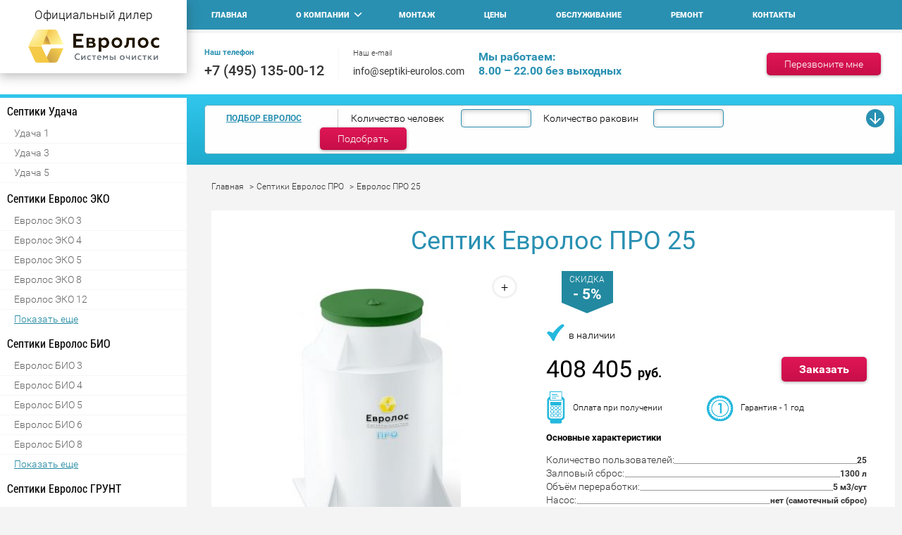

--- FILE ---
content_type: text/html; charset=utf-8
request_url: https://septiki-eurolos.com/eurolos-pro-25/
body_size: 16120
content:
<!DOCTYPE html>
<html>

<head>
                <link rel="canonical" href="https://septiki-eurolos.com/eurolos-pro-25/"/>
        <meta charset="utf-8">
        
                            <meta name="description" content="Станция Евролос ПРО 25 на 25 человек от официального дилера. Гарантия 5 лет. Бесплатный выезд замерщика. Скидки на монтаж Евролос ПРО 25 под ключ. ">
            <title>Купить септик Евролос ПРО 25 в Москве у официального дилера - выгодная цена под ключ</title>
            
    <meta name="viewport" content="width=device-width, initial-scale=1">

    <meta name="yandex-verification" content="771e92cf6f086132" />
    <meta name="yandex-verification" content="e007246323068b76" />
    <meta name="yandex-verification" content="3d10b3663d1875c2" />

    		
    <link rel="shortcut icon" href="/images/favicon-eurolos.svg" type="image/svg">

    
         
            
		<!-- Open Graph / Facebook -->
		<meta property="og:title" content="Купить септик Евролос ПРО 25 в Москве у официального дилера - выгодная цена под ключ"/>
		<meta property="og:description" content="Станция Евролос ПРО 25 на 25 человек от официального дилера. Гарантия 5 лет. Бесплатный выезд замерщика. Скидки на монтаж Евролос ПРО 25 под ключ. "/>
		<meta property="og:type" content="website" />
		<meta property="og:url" content="https://septiki-eurolos.com/eurolos-pro-25/" />
		<meta property="og:image" content="https://septiki-eurolos.com/cache/thumbnails/7c3e58e79c900883a834dc40d60b3dfe.jpg" />
		<meta property="og:image:type" content="image/jpeg" />
		<meta property="og:site_name" content="Евролос" />

		<!-- Twitter -->
		<meta property="twitter:card" content="summary_large_image">
		<meta property="twitter:url" content="https://septiki-eurolos.com/eurolos-pro-25/">
		<meta property="twitter:title" content="Купить септик Евролос ПРО 25 в Москве у официального дилера - выгодная цена под ключ">
		<meta property="twitter:description" content="Станция Евролос ПРО 25 на 25 человек от официального дилера. Гарантия 5 лет. Бесплатный выезд замерщика. Скидки на монтаж Евролос ПРО 25 под ключ. ">
		<meta property="twitter:image" content="https://septiki-eurolos.com/cache/thumbnails/7c3e58e79c900883a834dc40d60b3dfe.jpg">
	
    
    <style>.slowly-start{opacity:0;-webkit-animation:a .5s 1s 1 ease-in-out;animation:a .5s 1s 1 ease-in-out;-webkit-animation-fill-mode:forwards;animation-fill-mode:forwards}@-webkit-keyframes a{0%{opacity:0}to{opacity:1}}@keyframes a{0%{opacity:0}to{opacity:1}}aside,body,div,h1,header,html,img,li,nav,p,span,ul{margin:0;padding:0;border:0;vertical-align:baseline}img{max-width:100%;vertical-align:bottom}*,:after,:before{box-sizing:border-box;-moz-box-sizing:border-box;-webkit-box-sizing:border-box}*{margin:0;padding:0}body{font:300 14px/1.3 Roboto,Arial,Helvetica,sans-serif;color:#000;left:0!important;min-width:320px;overflow-x:hidden;background-color:#e6e7e8;counter-reset:section}body .all-content{width:100%;position:relative;margin:0 auto}.body{position:relative}p{margin-bottom:10px}a{color:#2289a0;text-decoration:none}button,input{font:300 14px/1.3 Roboto,Arial,Helvetica,sans-serif}.btn-default{padding:7px 25px;border-radius:5px;border:none;display:inline-block;color:#fff;text-decoration:none;outline:0;position:relative}.btn{background-color:#ed1c24}.btn-active{background-color:#2289a0}.btn-light{padding:7px 25px;border-radius:5px;border:none;box-shadow:0 1px 6px 0 rgba(51,51,51,.34);display:inline-block;background-color:#f6f6f6;background-image:linear-gradient(180deg,hsla(0,0%,100%,0),rgba(0,0,0,.1));color:#000;text-decoration:none;outline:0}h1{color:#333;font-weight:300;line-height:1.3;margin-bottom:10px}h1{font-size:22px}.container{padding-left:15px;padding-right:15px;box-sizing:border-box;width:100%}.container{margin:0 auto}.h-mb5{margin-bottom:5px}.h-pt20{padding-top:20px}.h-pb30{padding-bottom:30px}.h-pl30{padding-left:30px}.f-14{font-size:14px;line-height:1.15}.f-bold{font-weight:700}.f-blue{color:#69c}.list-unstyled{list-style:none}header .logo{width:88px;height:auto;margin:0 auto}#navigation,.logo-block{display:none}#mobile-header{display:-webkit-box;display:-ms-flexbox;display:flex;-webkit-box-pack:justify;-ms-flex-pack:justify;justify-content:space-between;-webkit-box-align:center;-ms-flex-align:center;align-items:center;position:fixed;top:0;z-index:11;min-height:40px;width:100%;padding:5px 8px;background-color:#fff}.to-top_btn{color:#1c1c1c;border:none;background-image:none}.to-top_btn,.to-top_btn:after{background-color:transparent;outline:0}.to-top_btn:after{content:"";display:inline-block;vertical-align:sub;height:8px;width:8px;margin-left:5px;border:2px solid #1c1c1c;border-right-color:transparent;border-bottom-color:transparent;-webkit-transform:rotate(45deg);transform:rotate(45deg)}.menu-btn{display:-webkit-box;display:-ms-flexbox;display:flex;-webkit-box-orient:vertical;-webkit-box-direction:normal;-ms-flex-direction:column;flex-direction:column}.menu-btn__item{background-color:#1c1c1c;display:block;width:25px;height:4px;border-radius:2px}.menu-btn__item:not(:last-child){margin-bottom:3px}.a-tel{color:#333;font-size:20px;text-decoration:none}.elem-item__availability{margin-bottom:7px;margin-top:10px;font-size:14px}.elem-item__availability:before{content:"";height:25px;width:27px;display:inline-block;vertical-align:bottom;background-position:-63px -193px;margin-right:5px}.elem-list_item-price-block{padding:10px 5px}.elem-list_item-price-block p{position:relative}.price__btn{margin-bottom:10px}form input{border:1px solid #ccc;border-radius:.3em;padding:10px 15px;width:100%;box-sizing:border-box}.doc-list__item{display:-webkit-box;display:-ms-flexbox;display:flex;-webkit-box-align:center;-ms-flex-align:center;align-items:center;-webkit-box-pack:left;-ms-flex-pack:left;justify-content:left;margin-bottom:10px}.doc-list__item:before{content:"";height:16px;width:16px;background-position:-293px -182px;margin-right:5px;-ms-flex-negative:0;flex-shrink:0}.tech-description{margin-bottom:10px}[type=checkbox]:not(:checked){position:absolute;left:-9999px}[type=checkbox]:not(:checked)+label{position:relative;padding-left:30px;min-height:25px;display:-webkit-box;display:-ms-flexbox;display:flex;-webkit-box-align:center;-ms-flex-align:center;align-items:center}[type=checkbox]:not(:checked)+label:before{content:"";position:absolute;top:0;left:0;width:25px;height:25px;background:#fff;border:1px solid #2289a0;border-radius:.3em}[type=checkbox]:not(:checked)+label:after{content:"";position:absolute;top:-8px;left:6px;width:14px;height:24px;box-shadow:4px 4px 0 0 #ed1c24;-webkit-transform:rotate(45deg);transform:rotate(45deg)}[type=checkbox]:not(:checked)+label:after{opacity:0}.hint{background-color:#2289a0;border-radius:15px;height:13px;font-size:8px;color:#fff;padding:2px 5px;margin-left:3px;position:relative;top:-5px}.hint:after{content:"?"}.hint-wrap{box-shadow:1px 1px 3px rgba(0,0,0,.1);border:1px solid #ccc;color:#4a4a4a;font-size:12px;text-align:left;display:block;width:240px;padding:10px;top:17px;left:-205px;visibility:hidden;opacity:0;z-index:19}.hint-wrap,.hint-wrap:before{background-color:#fff;position:absolute}.hint-wrap:before{content:"";border-color:#ccc;border-style:solid;border-width:0 1px 1px 0;width:5px;height:5px;top:-3px;left:207px;-webkit-transform:rotate(-135deg);transform:rotate(-135deg);z-index:20}.hint-wrap>span{font-weight:400;line-height:18px;display:block}.hint-wrap_left{left:-20px}.hint-wrap_left:before{left:23px}.media-imgs .media-img-greate{margin-bottom:15px}.media-imgs-more{display:-webkit-box;display:-ms-flexbox;display:flex}.media-imgs-more__item{margin:0 5px;border:1px solid #eee;width:82px;-ms-flex-negative:0;flex-shrink:0}.media-imgs-more__item.active{border:1px solid #000;position:relative}.media-imgs-more__item.active:after,.media-imgs-more__item.active:before{content:"";position:absolute;-webkit-transform:rotate(45deg);transform:rotate(45deg)}.media-imgs-more__item.active:before{top:-8px;left:42%;width:16px;height:16px;border:8px solid transparent;border-left-color:#fff;border-top-color:#fff;z-index:3}.media-imgs-more__item.active:after{top:-9px;left:41%;width:18px;height:18px;border:9px solid transparent;border-left-color:#000;border-top-color:#000}.elem-list_item-price-block{padding:0}.price-good{font-size:18px;font-weight:400;margin-bottom:0}.price-good .elem-list_item-price{font-size:34px}.elem-list_item-price-block .price__btn .btn{width:auto;font-weight:700;font-size:1.2em}.elem-list_item-price-block .price__btn{margin-bottom:25px}.header{display:-webkit-box;display:-ms-flexbox;display:flex;-webkit-box-orient:vertical;-webkit-box-direction:normal;-ms-flex-direction:column;flex-direction:column;padding-top:40px}.header__item-cont{background-color:#fff;color:#333}.top-contacts{display:-webkit-box;display:-ms-flexbox;display:flex;-webkit-box-align:center;-ms-flex-align:center;align-items:center;-webkit-box-pack:center;-ms-flex-pack:center;justify-content:center;gap:20px;-ms-flex-wrap:wrap;flex-wrap:wrap;padding:5px 10px;position:relative;z-index:6}.top-contacts__contacts-link a{color:#333;text-decoration:underline}.a-cont{color:#333;text-decoration:none}.top-contacts .a-tel{font-weight:500;line-height:1;margin-right:20px}.header__item-search{background-color:#2289a0}.header__item-menu{background-color:#2a3233;display:none}.header__item-menu{z-index:9}.header-menu .ul-lvl-1{list-style:none}.header-menu .ul-lvl-1 .li-lvl-1{position:relative}.header-menu .ul-lvl-1 .li-lvl-1 .a-lvl-1{font-size:11px;font-family:Roboto;color:#fff;text-transform:uppercase;padding:3px 10px;display:inline-block}@media (max-width:992px){.header-menu .ul-lvl-1 .li-lvl-1 .a-lvl-1{color:#666}}.nav{margin-bottom:0}.nav .ul-lvl-1,.nav .ul-lvl-2{list-style:none}.nav .ul-lvl-1{padding-bottom:20px;margin-bottom:0}.nav .li-lvl-2{border-bottom:1px solid #f6f6f6}.nav .a-lvl-1{font-size:16px;font-family:Roboto Condensed,Roboto,Arial,Helvetica,sans-serif;color:#000;padding:10px;padding-bottom:7px;display:inline-block}.nav .a-lvl-1,.nav .a-lvl-2{text-decoration:none;margin-bottom:0}.nav .a-lvl-2{font-size:14px;line-height:1.4;color:#666;padding:4px 20px;display:block}.nav a.a-lvl-2.active{text-decoration:underline}.top-block .ul-lvl-2{margin-bottom:3px}.good-media__item{background-color:#fff;margin-bottom:15px;padding:20px 10px}.tech-desc_tit{font-weight:700}.good-chars__item{border-bottom:1px dotted #333;display:-webkit-box;display:-ms-flexbox;display:flex;-webkit-box-pack:justify;-ms-flex-pack:justify;justify-content:space-between;-webkit-box-align:end;-ms-flex-align:end;align-items:flex-end}.good-chars__elem{background-color:#fff;position:relative;bottom:-4px;color:#333}.good-chars__label{font-size:14px}.good-chars__field{font-size:12px}.elem-list_item-img{-webkit-box-flex:1;-ms-flex-positive:1;flex-grow:1;display:-webkit-box;display:-ms-flexbox;display:flex;-webkit-box-orient:vertical;-webkit-box-direction:normal;-ms-flex-direction:column;flex-direction:column;-webkit-box-pack:center;-ms-flex-pack:center;justify-content:center;-webkit-box-align:center;-ms-flex-align:center;align-items:center;padding:5px}.link_plus{position:relative}.main-image-link:before{content:"+";color:#000;text-decoration:none;text-align:center;font-size:18px;position:absolute;top:6px;right:6px;border:3px solid #f2f2f2;border-radius:50%;padding:.15em .55em .05em}.breadcrumbs{list-style:none;margin-top:10px;margin-bottom:20px}@media (min-width:992px){.breadcrumbs{margin-top:20px;margin-bottom:25px}}.breadcrumbs li{display:inline-block}.breadcrumbs li:after{content:">";margin-left:5px}.breadcrumbs li:last-child:after{content:""}.breadcrumbs a{text-decoration:none}.breadcrumbs a,.breadcrumbs li{font-size:12px;color:#333}#preloader{display:none}.preloader{position:fixed;top:0;right:0;bottom:0;left:0;display:-webkit-box;display:-ms-flexbox;display:flex;-webkit-box-pack:center;-ms-flex-pack:center;justify-content:center;-webkit-box-align:center;-ms-flex-align:center;align-items:center;z-index:18}.good-media .btn{width:100%}.btn-down{background-color:#009c41;display:block;height:26px;width:26px;border-radius:50%;border:none;position:relative}.btn-down:before{content:"";position:absolute;top:5px;left:12px;height:15px;width:2px;background-color:#fff}.btn-down:after{content:"";position:absolute;top:7px;left:7px;display:block;height:12px;width:12px;box-sizing:border-box;border:2px solid #fff;border-left-color:transparent;border-top-color:transparent;-webkit-transform:rotate(45deg);transform:rotate(45deg)}.top-contacts__title{margin:0 0 10px;font-size:16px;font-family:Roboto Condensed,Roboto,Arial,Helvetica,sans-serif;color:#000;text-transform:uppercase;text-align:center;padding:3px 10px;display:block;width:100%}.top-contacts__title{display:none}.contacts-title{font-size:11px;color:#333;line-height:1;margin-bottom:10px}.contacts-title,.top-contacts__item-callme,.top-contacts__item-email{display:none}.contacts-title_main{font-weight:700;color:#2289a0}.top-contacts .a-cont{font-size:14px;font-weight:400}.icons-desc{-ms-flex-wrap:wrap;flex-wrap:wrap}.icons-desc,.icons-desc__item{display:-webkit-box;display:-ms-flexbox;display:flex}.icons-desc__item{width:50%;font-size:12px;-webkit-box-align:center;-ms-flex-align:center;align-items:center}.icons-desc__item:before{content:"";display:block;-ms-flex-negative:0;flex-shrink:0;margin-right:10px;height:47px}.icons-desc__pay:before{width:28px;background-position:-288px -98px}.icons-desc__guarantee:before{width:39px;background-position:-359px -98px}.form-search{position:relative;width:100%}.search{background-color:#fff;border:1px solid #68aebe;border-radius:.3em;width:100%;padding:5px;padding-right:50px}.search__hidden{position:absolute;top:91%;border-top:none;border-radius:0 0 .3em .3em;padding-top:0;z-index:5}.search__block{display:-webkit-box;display:-ms-flexbox;display:flex;-ms-flex-wrap:wrap;flex-wrap:wrap}.search__title{text-align:center;text-transform:uppercase;font-size:12px;font-weight:700;width:100%}.search__item{width:49%;display:-webkit-box;display:-ms-flexbox;display:flex;-webkit-box-align:center;-ms-flex-align:center;align-items:center;font-size:.9em;padding-bottom:10px}.search__item_long{-webkit-box-align:initial;-ms-flex-align:initial;align-items:initial;-webkit-box-orient:vertical;-webkit-box-direction:normal;-ms-flex-direction:column;flex-direction:column}.search__item_long .search__item{width:100%}.search__item:not(:nth-child(2n)){padding-right:5px;margin-right:2%;border-right:1px solid #ccc}.search__submit{width:100%;-webkit-box-pack:end;-ms-flex-pack:end;justify-content:flex-end;padding-bottom:0}.search_button-down{position:absolute;right:5px;top:6px}.search__item label{margin-right:5px;-webkit-box-flex:1;-ms-flex-positive:1;flex-grow:1}.search__item .input-search{border-color:#68aebe;box-shadow:inset 0 2px 6px 0 rgba(0,0,0,.2);padding:3px;max-width:40px}@media (min-width:425px){.elem-list_item-img img{width:auto}}@media (min-width:500px){.elem-list_item-price-block{display:-webkit-box;display:-ms-flexbox;display:flex;-webkit-box-pack:justify;-ms-flex-pack:justify;justify-content:space-between;-webkit-box-align:center;-ms-flex-align:center;align-items:center;margin-bottom:10px}.elem-list_item-price-block .price__btn{margin-bottom:0}}@media (min-width:600px){.search__title{margin-bottom:0}.search__title{width:18%;padding-right:10px;margin-right:2%;border-right:1px solid #ccc;display:-webkit-box;display:-ms-flexbox;display:flex;-webkit-box-align:center;-ms-flex-align:center;align-items:center}.search__title a{text-decoration:underline!important}.search__title+.search__item{width:29%}.search__hidden .search__item{width:49%;margin-bottom:20px}.search__hidden{padding-top:17px}.search__hidden .search__submit{width:100%;margin-bottom:0}.search__item:not(:nth-child(2n)){padding-right:0;border-right:0}.search__item{padding-bottom:0}.search__item_long{-webkit-box-orient:horizontal;-webkit-box-direction:normal;-ms-flex-direction:row;flex-direction:row;-webkit-box-align:center;-ms-flex-align:center;align-items:center}.search__item_long .search__item{-webkit-box-flex:1;-ms-flex-positive:1;flex-grow:1;-webkit-box-pack:end;-ms-flex-pack:end;justify-content:flex-end;margin-bottom:0}.search__item_long .search__item label{-webkit-box-flex:0;-ms-flex-positive:0;flex-grow:0;margin-left:20px}}@media (min-width:768px){h1{margin-bottom:20px}body{font-size:15.5px}.goods-desc_block{font-size:.87em}}@media (min-width:800px){.good-media{display:-webkit-box;display:-ms-flexbox;display:flex;padding:0}.media-imgs{width:45%;padding:20px 15px;box-sizing:border-box;-ms-flex-negative:0;flex-shrink:0}.good-media__item:nth-child(odd){margin-right:25px}.goods-desc_block{-webkit-box-flex:1;-ms-flex-positive:1;flex-grow:1;padding:10px}.tech-description{padding-bottom:20px}.doc-list{display:-webkit-box;display:-ms-flexbox;display:flex;-webkit-box-pack:justify;-ms-flex-pack:justify;justify-content:space-between;-ms-flex-wrap:wrap;flex-wrap:wrap;margin-top:25px}.doc-list__item{width:48%}.search{padding-left:30px;padding-right:65px}.search__item{width:29%}.search_button-down{right:15px}}@media (min-width:992px){.header{padding-top:0}.header__item-menu{display:block}.header-menu .ul-lvl-1{list-style:none;display:-webkit-box;display:-ms-flexbox;display:flex;-ms-flex-wrap:wrap;flex-wrap:wrap}.header-menu .a-lvl-1{color:#fff;text-decoration:none;font-size:11px;font-weight:900;font-family:Roboto,Arial,Helvetica,sans-serif;display:block;margin-right:50px;padding-right:0;padding-left:0}.header-menu .li-lvl-1:last-child .a-lvl-1{margin-right:0}.container{max-width:935px}h1{font-size:36px}.all-content__top{padding-left:290px;margin:0 auto;max-width:1280px}.top-block{position:absolute;top:0;width:265px;z-index:11}.top-block__item{background:#fff;width:100%;margin-bottom:35px;width:265px;max-width:100%;background-color:#fff}#mobile-header{display:none}.logo-block{padding:10px 15px 15px;z-index:18;display:block;box-shadow:0 3px 15.36px .64px rgba(51,51,51,.34);text-align:center}.logo-block .logo{width:auto;z-index:18}.logo-block a{z-index:18}.logo-subtitle{font-size:1.1em;margin-bottom:10px}.a-tel,.top-contacts .a-tel{margin-right:0}#navigation{display:block}.container,.header-menu,.top-contacts{margin:0 auto;max-width:1280px}.top-contacts{-ms-flex-wrap:wrap;flex-wrap:wrap;-webkit-column-gap:0;column-gap:0;padding:22px 10px}.header__item-search .top-contacts{padding-top:15px;padding-bottom:15px}.header-menu{padding-left:290px}.header-menu .ul-lvl-1{-webkit-box-pack:start;-ms-flex-pack:start;justify-content:flex-start;padding:10px 0}.top-contacts__item{padding-top:0;margin-bottom:0;-ms-flex-negative:0;flex-shrink:0}.top-contacts__item:not(:last-child){margin-right:20px}.top-contacts__item-tel{border-right:1px solid #f6f6f6;padding-right:20px}.contacts-title,.top-contacts__item-callme,.top-contacts__item-email{display:block}.top-contacts__contacts-link{display:none}.top-contacts__item-callme{-webkit-box-flex:1;-ms-flex-positive:1;flex-grow:1;text-align:right}.good-media__item{margin-bottom:30px}}@media (min-width:1100px){.search__item .input-search{max-width:100px}}@media (min-width:1200px){.top-block{left:calc(50% - 640px)}}.logo-subtitle-mobile{margin-left:3px;font-size:9px}body{background-color:#f4f4f4}.btn,.btn-active{background-color:#d2114e;background-image:linear-gradient(180deg,#e01656,#c80e49);box-shadow:0 1px 4px rgba(51,51,51,.44)}a,h1{color:#2990b2}h1{font-weight:400;text-align:center}.h-pr30{padding-right:10px!important}@media (min-width:768px){.h-pr30{padding-right:30px!important}}.h-pl30{padding-left:10px!important}@media (min-width:768px){.h-pl30{padding-left:30px!important}}.h-mt5{margin-top:5px}.h-mr20{margin-right:20px}.h-ml20{margin-left:20px}.f-bold{font-weight:700!important}.f-blue{color:#2990b2}.contacts-title_main{color:#2990b2}.btn-down,.header__item-menu{background-color:#2990b2}[type=checkbox]:not(:checked)+label:after{box-shadow:4px 4px 0 0 #d2114e}.top-contacts__item-work_time{display:none}@media (min-width:992px){.top-contacts__item-work_time{display:block}}.header__item-search{background-image:linear-gradient(180deg,#31c7ed,#1eaacd)}.search__item .input-search{border-color:#2990b2}@-moz-document url-prefix(){a{color:#fff}}.bg-white{background-color:#fff}.hidden{display:none!important}.button-show{padding:4px 20px;font-size:14px;color:#2289a0;text-decoration:underline;border:none;background-color:transparent}.grad{padding:20px 0;background:linear-gradient(90deg,#d4eefb,#fff,#d4eefb)}.montazh{display:-webkit-box;display:-ms-flexbox;display:flex;-webkit-box-orient:horizontal;-webkit-box-direction:normal;-ms-flex-direction:row;flex-direction:row;-ms-flex-pack:distribute;justify-content:space-around;-webkit-box-align:center;-ms-flex-align:center;align-items:center;-ms-flex-wrap:wrap;flex-wrap:wrap;font-size:16px;font-weight:700;color:#177195;list-style:none}.montazh--5{-webkit-box-pack:justify;-ms-flex-pack:justify;justify-content:space-between}.montazh--5:after{content:""}@media (max-width:1296px){.montazh--5:after{-webkit-box-flex:0;-ms-flex:0 0 26%;flex:0 0 26%}}@media (max-width:1024px){.montazh--5:after{-webkit-box-flex:0;-ms-flex:0 0 33%;flex:0 0 33%}}@media (max-width:991px){.montazh--5:after{-webkit-box-flex:0;-ms-flex:0 0 30%;flex:0 0 30%}}@media (max-width:797px){.montazh--5:after{-webkit-box-flex:0;-ms-flex:0 0 32%;flex:0 0 32%}}@media (min-width:1297px){.montazh--5:after{-webkit-box-flex:0;-ms-flex:0 0 20%;flex:0 0 20%}}.montazh__item{display:-webkit-box;display:-ms-flexbox;display:flex;-webkit-box-orient:horizontal;-webkit-box-direction:normal;-ms-flex-direction:row;flex-direction:row;-webkit-box-pack:justify;-ms-flex-pack:justify;justify-content:space-between;-webkit-box-align:center;-ms-flex-align:center;align-items:center;-ms-flex-wrap:nowrap;flex-wrap:nowrap;width:25%;min-width:275px;padding:5px 20px}@media (min-width:872px){.montazh__item:last-child{border-right:none}}.montazh__item:before{display:block;width:55px;height:55px;content:"";background-position:0 0}.montazh__item span{display:block;width:65%}@media (min-width:1174px){.montazh__item{border-right:1px solid #5ca4c2}}@media (min-width:1280px){.montazh__item{padding-left:40px;padding-right:40px}}.montazh__item--5{position:relative;width:30%;min-width:216px;padding:5px 0 5px 55px;margin:5px 0;border-right:none;white-space:nowrap}@media (min-width:1297px){.montazh__item--5{width:17%;min-width:216px;border-right:1px solid #5ca4c2}}.montazh__item--5:before{position:absolute;top:0;left:9px;content:"";display:block;width:50px;height:50px;background-position:0 0}@media (min-width:1024px){.montazh__clear{min-width:165px;max-width:174px}}.montazh__clear:before{background-position:-170px -370px}@media (min-width:1024px){.montazh__nosmell{min-width:190px}}.montazh__nosmell:before{background-position:-290px -366px}@media (min-width:1024px){.montazh__nocar{min-width:179px;max-width:170px}}.montazh__nocar:before{left:5px;background-position:-359px -150px}@media (min-width:1024px){.montazh__time50{min-width:180px;max-width:175px}}.montazh__time50:before{background-position:-172px 332px}.montazh__noelectr:before{background-position:-359px -208px}.container{padding-left:10px;padding-right:10px}.good-media__item{margin-bottom:0}</style>
</head>

<body>
                                                                        
    <div class="body">
        <header class="header" itemscope itemtype="http://schema.org/Organization">
                            <meta itemprop="name" content="ООО «АЛДИ»" />
                <meta itemprop="telephone" content="+7 (495) 135-00-12" />
                <meta itemprop="email" content="info@septiki-eurolos.com" />
                <meta itemprop="logo" content="https://septiki-eurolos.com/images/logo-eurolos.png"/>
                <link itemprop="url" href="https://septiki-eurolos.com" />
                <div class="hide" itemprop="address" itemscope itemtype="https://schema.org/PostalAddress">
                    <meta itemprop="streetAddress" content=" Проспект мира 95с1, 11 этаж, офис 1129" />
                    <meta itemprop="addressLocality" content="г. Москва" />
					<meta itemprop="postalCode" content="129223">
                </div>
                        <div id="mobile-header" class="header__item">
                <a id="responsive-menu-button" class="menu-btn menu-btn_show" href="#sidr-main">
                    <span class="menu-btn__item"></span>
                    <span class="menu-btn__item"></span>
                    <span class="menu-btn__item"></span>
                </a>
                                    <div>
                        <p class="logo-subtitle-mobile h-mb5">Официальный дилер</p>
                        <a href="/"><img src="/images/logo-eurolos.png" alt="" title="" class="logo"></a>
                    </div>
                                <button class="to-top_btn j-go-to-top j-slow">Наверх</button>
            </div>
            <nav class="header__item header__item-menu" id="top-nav">
                <div class="header-menu slowly-start">
                                            



	<ul class="ul-lvl-1 ">
			<li class="li-lvl-1">
							<a href="/" class="a-lvl-1   ">Главная</a>
			
					</li>
			<li class="li-lvl-1">
							<span class="a-lvl-1  arrow_menu_collapsible">О компании</span>
			
							
	<ul class="ul-lvl-2  collapsible-menu">
			<li class="li-lvl-2">
							<a href="https://septiki-eurolos.com/o-kompanii/" class="a-lvl-2   ">О компании</a>
			
					</li>
			<li class="li-lvl-2">
							<a href="https://septiki-eurolos.com/oplata/" class="a-lvl-2   ">Оплата</a>
			
					</li>
			<li class="li-lvl-2">
							<a href="https://septiki-eurolos.com/dostavka/" class="a-lvl-2   ">Доставка</a>
			
					</li>
			<li class="li-lvl-2">
							<a href="https://septiki-eurolos.com/garantii/" class="a-lvl-2   ">Гарантии</a>
			
					</li>
			<li class="li-lvl-2">
							<a href="https://septiki-eurolos.com/vakansii/" class="a-lvl-2   ">Вакансии</a>
			
					</li>
			<li class="li-lvl-2">
							<a href="https://septiki-eurolos.com/kak-kupit/" class="a-lvl-2   ">Как купить</a>
			
					</li>
			<li class="li-lvl-2">
							<a href="https://septiki-eurolos.com/akcii/" class="a-lvl-2   ">Акции</a>
			
					</li>
			<li class="li-lvl-2">
							<a href="https://septiki-eurolos.com/obmen-i-vozvrat/" class="a-lvl-2   ">Обмен и возврат</a>
			
					</li>
			<li class="li-lvl-2">
							<a href="https://septiki-eurolos.com/politika-konfidencialnosti/" class="a-lvl-2   ">Политика конфиденциальности</a>
			
					</li>
		</ul>

					</li>
			<li class="li-lvl-1">
							<a href="https://septiki-eurolos.com/ustanovka-septika-eurolos/" class="a-lvl-1   ">Монтаж</a>
			
					</li>
			<li class="li-lvl-1">
							<a href="https://septiki-eurolos.com/cena-eurolos/" class="a-lvl-1   ">Цены</a>
			
					</li>
			<li class="li-lvl-1">
							<a href="https://septiki-eurolos.com/obsluzhivanie-septika-eurolos/" class="a-lvl-1   ">Обслуживание</a>
			
					</li>
			<li class="li-lvl-1">
							<a href="https://septiki-eurolos.com/remont-septika-eurolos/" class="a-lvl-1   ">Ремонт</a>
			
					</li>
			<li class="li-lvl-1">
							<a href="https://septiki-eurolos.com/kontakty/" class="a-lvl-1   ">Контакты</a>
			
					</li>
		</ul>

                                        </div>
            </nav>
            <div class="header__item header__item-cont h-mt5" id="top-contacts">
                <div class="header-menu top-contacts slowly-start">
                                        <p class="top-contacts__title">наши контакты</p>
                                            <div class="top-contacts__item top-contacts__item-tel">
                            <p class="contacts-title contacts-title_main">Наш телефон</p>
                            <a href="tel:+74951350012" class="a-tel">+7 (495) 135-00-12</a>
                        </div>
                    
                                            <div class="top-contacts__item top-contacts__item-email">
                            <p class="contacts-title">Наш e-mail</p>
                            <a href="mailto:info@septiki-eurolos.com" class="a-cont">info@septiki-eurolos.com</a>
                        </div>
                    
                                            <div class="top-contacts__item top-contacts__item-work_time">
                            <b><span class="f-blue">Мы работаем:</span></b><br>
<b><span class="f-blue">8.00 – 22.00 без выходных</span></b>
                        </div>
                    
                    <div class="top-contacts__item top-contacts__item-callme">
                        <button class="btn-default btn call-me j-call-me j-clickGoal" data-yareach="click-button-call-engineer" data-form_title="Заказать звонок">Перезвоните мне</button>
                    </div>
                    <div class="top-contacts__contacts-link"><a href="/kontakty/">Контакты</a></div>
                </div>
            </div>
            <div class="header__item header__item-search">
                <div class="header-menu top-contacts slowly-start">
                    
                        <form method="get" action="/search_result/" class="form-search">
    <noindex>	<div class="search">
		<div class="search__block">
			<input type="hidden" value="general,septic" name="search_type">
						<p class="search__title"><a href="/podbor-eurolos/"> Подбор Евролос</a></p>
			<div class="search__item">
				<label for="count_users">Количество человек</label>
				<input type="text" name="septic_users[from]" id="count_users" class="s-calculation-element s-count-people input-search" value="" data-volume="0">
			</div>
			<div class="search__item">
				<label for="count_cranes">Количество раковин</label>
				<input type="text" name="count_cranes" id="count_cranes" class="s-calculation-element input-search" value="" data-volume="10">
			</div>
			<div class="search__item search__submit">
				<button type="submit" class="search_button btn-default btn-active">Подобрать</button>
			</div>
			
				<button type="button" class="search_button-down btn-down j-btn-search-hidden"></button>
			
		</div>
	</div>
			<div class="search search__hidden j-search-hidden">
			<div class="search__block">
				<div class="search__item">
					<label for="count_bathtubs">Ванная (200 л):</label>
					<input type="text" name="count_bathtubs" id="count_bathtubs" class="s-calculation-element input-search" value="" data-volume="200">
				</div>

				<div class="search__item">
					<label for="count_wc">Унитаз (10 л):</label>
					<input type="text" name="count_wc" id="count_wc" class="s-calculation-element input-search" value="" data-volume="10">
				</div>

				<div class="search__item">
					<label for="count_showers">Душ (60 л):</label>
					<input type="text" name="count_showers" id="count_showers" class="s-calculation-element input-search" value="" data-volume="60">
				</div>

				<div class="search__item">
					<label for="count_bidets">Биде (5 л):</label>
					<input type="text" name="count_bidets" id="count_bidets" class="s-calculation-element input-search" value="" data-volume="5">
				</div>

				<div class="search__item">
					<label for="count_washers">Стиральная машина (50 л):</label>
					<input type="text" name="count_washers" id="count_washers" class="s-calculation-element input-search" value="" data-volume="50">
				</div>

				<div class="search__item">
					<label for="count_dishwashers">Посудомоечная машина (20 л):</label>
					<input type="text" name="count_dishwashers" id="count_dishwashers" class="s-calculation-element input-search" value="" data-volume="20">
				</div>

				<div class="search__item">
					<label for="septic_depth_pipe_to"><b>Глубина залегания трубы,см:</b></label>
					<input type="text" name="septic_depth_pipe_to[from]" id="septic_depth_pipe_to" class="input-search" value="60">
				</div>

				<div class="search__item">
					<input type="checkbox" name="septic_gravity_discharge" id="septic_gravity_discharge" class="input-search" value="1">
					<label for="septic_gravity_discharge"><b>С принудительной откачкой<span class="hint"><span class="hint-wrap"><span>Принудительное отведение воды из септика на поверхность грунта или в неглубокую канаву</span></span></span></b></label>
				</div>

				<div class="search__item search__item_long">
					<b>Цена:</b>
					<div class="search__item">
						<label for="price_rub_from">от</label>
						<input type="text" name="price_rub[from]" id="price_rub_from" class="input-search" value="">

						<label for="price_rub_to">до</label>
						<input type="text" name="price_rub[to]" id="price_rub_to" class="input-search" value="">
					</div>
				</div>

				<div class="search__item">
					<label for="septic_volume_processing"><b>Объем переработки (м3/сут):<span class="hint"><span class="hint-wrap"><span>Рассчитывается автоматически в зависимости от введенных выше данных.</span></span></span></b></label>
					<input type="text" name="septic_volume_processing[from]" id="septic_volume_processing" class="s-septic-volume input-search" value="">
				</div>

				<div class="search__item">
					<label for="septic_salvo_reset"><b>Залповый сброс (л):<span class="hint"><span class="hint-wrap hint-wrap_left"><span>Рассчитывается автоматически в зависимости от введенных выше данных.</span></span></span></b></label>
					<input type="text" name="septic_salvo_reset[from]" id="septic_salvo_reset" class="s-huge-emissions input-search" value="">
				</div>
			</div>
		</div>
	</noindex>
</form>
                    
                </div>
            </div>
        </header>
        <aside class="top-block s-aside-menu" id="topblock">
            <div class="logo-block top-block__item">
                <p class="logo-subtitle">Официальный дилер</p>
                <a href="/"><img src="/images/logo-eurolos.png" alt="" title="" class="logo"></a>            </div>
            <div class="top-block__item">
                <div id="navigation" class="slowly-start">
                                            <nav class="nav">
                                                                                        


		<ul class="ul-lvl-1">
			<li class="li-lvl-1">
				
													
							<a href="https://septiki-eurolos.com/eurolos-udacha/" class="a-lvl-1 ">Септики Удача</a>
							
			
																					
									
		<ul class="ul-lvl-2">
			<li class="li-lvl-2">
				
													
							<a href="https://septiki-eurolos.com/udacha-1/" class="a-lvl-2 ">Удача 1</a>
							
			
					</li>
					<li class="li-lvl-2">
				
													
							<a href="https://septiki-eurolos.com/udacha-3/" class="a-lvl-2 ">Удача 3</a>
							
			
					</li>
					<li class="li-lvl-2">
				
													
							<a href="https://septiki-eurolos.com/udacha-5/" class="a-lvl-2 ">Удача 5</a>
							
			
					</li>
				</ul>

									</li>
					<li class="li-lvl-1">
				
													
							<a href="https://septiki-eurolos.com/evrolos-eko/" class="a-lvl-1 ">Септики Евролос ЭКО</a>
							
			
																					
									
		<ul class="ul-lvl-2">
			<li class="li-lvl-2">
				
													
							<a href="https://septiki-eurolos.com/eurolos-eko-3/" class="a-lvl-2 ">Евролос ЭКО 3</a>
							
			
					</li>
					<li class="li-lvl-2">
				
													
							<a href="https://septiki-eurolos.com/eurolos-eko-4/" class="a-lvl-2 ">Евролос ЭКО 4</a>
							
			
					</li>
					<li class="li-lvl-2">
				
													
							<a href="https://septiki-eurolos.com/eurolos-eko-5/" class="a-lvl-2 ">Евролос ЭКО 5</a>
							
			
					</li>
					<li class="li-lvl-2">
				
													
							<a href="https://septiki-eurolos.com/eurolos-eko-8/" class="a-lvl-2 ">Евролос ЭКО 8</a>
							
			
					</li>
					<li class="li-lvl-2">
				
													
							<a href="https://septiki-eurolos.com/eurolos-eko-12/" class="a-lvl-2 ">Евролос ЭКО 12</a>
							
			
					</li>
					<li class="li-lvl-2 hidden hidden-more">
				
													
							<a href="https://septiki-eurolos.com/eurolos-eko-15/" class="a-lvl-2 ">Евролос ЭКО 15</a>
							
			
					</li>
					<li class="li-lvl-2 hidden hidden-more">
				
													
							<a href="https://septiki-eurolos.com/eurolos-eko-20/" class="a-lvl-2 ">Евролос ЭКО 20</a>
							
			
					</li>
		            <button class="button-show show-more">Показать еще</button>
        		</ul>

									</li>
					<li class="li-lvl-1">
				
													
							<a href="https://septiki-eurolos.com/evrolos-bio/" class="a-lvl-1 ">Септики Евролос БИО</a>
							
			
																					
									
		<ul class="ul-lvl-2">
			<li class="li-lvl-2">
				
													
							<a href="https://septiki-eurolos.com/eurolos-bio-3/" class="a-lvl-2 ">Евролос БИО 3</a>
							
			
					</li>
					<li class="li-lvl-2">
				
													
							<a href="https://septiki-eurolos.com/eurolos-bio-4/" class="a-lvl-2 ">Евролос БИО 4</a>
							
			
					</li>
					<li class="li-lvl-2">
				
													
							<a href="https://septiki-eurolos.com/eurolos-bio-5/" class="a-lvl-2 ">Евролос БИО 5</a>
							
			
					</li>
					<li class="li-lvl-2">
				
													
							<a href="https://septiki-eurolos.com/eurolos-bio-6/" class="a-lvl-2 ">Евролос БИО 6</a>
							
			
					</li>
					<li class="li-lvl-2">
				
													
							<a href="https://septiki-eurolos.com/eurolos-bio-8/" class="a-lvl-2 ">Евролос БИО 8</a>
							
			
					</li>
					<li class="li-lvl-2 hidden hidden-more">
				
													
							<a href="https://septiki-eurolos.com/eurolos-bio-10/" class="a-lvl-2 ">Евролос БИО 10</a>
							
			
					</li>
					<li class="li-lvl-2 hidden hidden-more">
				
													
							<a href="https://septiki-eurolos.com/eurolos-bio-12/" class="a-lvl-2 ">Евролос БИО 12</a>
							
			
					</li>
					<li class="li-lvl-2 hidden hidden-more">
				
													
							<a href="https://septiki-eurolos.com/eurolos-bio-15/" class="a-lvl-2 ">Евролос БИО 15</a>
							
			
					</li>
					<li class="li-lvl-2 hidden hidden-more">
				
													
							<a href="https://septiki-eurolos.com/eurolos-bio-20/" class="a-lvl-2 ">Евролос БИО 20</a>
							
			
					</li>
		            <button class="button-show show-more">Показать еще</button>
        		</ul>

									</li>
					<li class="li-lvl-1">
				
													
							<a href="https://septiki-eurolos.com/evrolos-grunt/" class="a-lvl-1 ">Септики Евролос ГРУНТ</a>
							
			
																					
									
		<ul class="ul-lvl-2">
			<li class="li-lvl-2">
				
													
							<a href="https://septiki-eurolos.com/eurolos-grunt-3/" class="a-lvl-2 ">Евролос ГРУНТ 3</a>
							
			
					</li>
					<li class="li-lvl-2">
				
													
							<a href="https://septiki-eurolos.com/eurolos-grunt-4/" class="a-lvl-2 ">Евролос ГРУНТ 4</a>
							
			
					</li>
					<li class="li-lvl-2">
				
													
							<a href="https://septiki-eurolos.com/eurolos-grunt-5/" class="a-lvl-2 ">Евролос ГРУНТ 5</a>
							
			
					</li>
					<li class="li-lvl-2">
				
													
							<a href="https://septiki-eurolos.com/eurolos-grunt-6/" class="a-lvl-2 ">Евролос ГРУНТ 6</a>
							
			
					</li>
					<li class="li-lvl-2 hidden hidden-more">
				
													
							<a href="https://septiki-eurolos.com/eurolos-grunt-8/" class="a-lvl-2 ">Евролос ГРУНТ 8</a>
							
			
					</li>
					<li class="li-lvl-2 hidden hidden-more">
				
													
							<a href="https://septiki-eurolos.com/eurolos-grunt-10/" class="a-lvl-2 ">Евролос ГРУНТ 10</a>
							
			
					</li>
					<li class="li-lvl-2 hidden hidden-more">
				
													
							<a href="https://septiki-eurolos.com/eurolos-grunt-12/" class="a-lvl-2 ">Евролос ГРУНТ 12</a>
							
			
					</li>
					<li class="li-lvl-2 hidden hidden-more">
				
													
							<a href="https://septiki-eurolos.com/eurolos-grunt-15/" class="a-lvl-2 ">Евролос ГРУНТ 15</a>
							
			
					</li>
					<li class="li-lvl-2 hidden hidden-more">
				
													
							<a href="https://septiki-eurolos.com/eurolos-grunt-20/" class="a-lvl-2 ">Евролос ГРУНТ 20</a>
							
			
					</li>
					<li class="li-lvl-2 hidden hidden-more">
				
													
							<a href="https://septiki-eurolos.com/eurolos-grunt-25/" class="a-lvl-2 ">Евролос ГРУНТ 25</a>
							
			
					</li>
					<li class="li-lvl-2 hidden hidden-more">
				
													
							<a href="https://septiki-eurolos.com/eurolos-grunt-30/" class="a-lvl-2 ">Евролос ГРУНТ 30</a>
							
			
					</li>
		            <button class="button-show show-more">Показать еще</button>
        		</ul>

									</li>
					<li class="li-lvl-1">
				
													
							<a href="https://septiki-eurolos.com/evrolos-pro/" class="a-lvl-1 ">Септики Евролос ПРО</a>
							
			
																					
									
		<ul class="ul-lvl-2">
			<li class="li-lvl-2">
				
													
							<a href="https://septiki-eurolos.com/eurolos-pro-3/" class="a-lvl-2 ">Евролос ПРО 3</a>
							
			
					</li>
					<li class="li-lvl-2">
				
													
							<a href="https://septiki-eurolos.com/eurolos-pro-4/" class="a-lvl-2 ">Евролос ПРО 4</a>
							
			
					</li>
					<li class="li-lvl-2">
				
													
							<a href="https://septiki-eurolos.com/eurolos-pro-5/" class="a-lvl-2 ">Евролос ПРО 5</a>
							
			
					</li>
					<li class="li-lvl-2 hidden hidden-more">
				
													
							<a href="https://septiki-eurolos.com/eurolos-pro-6/" class="a-lvl-2 ">Евролос ПРО 6</a>
							
			
					</li>
					<li class="li-lvl-2 hidden hidden-more">
				
													
							<a href="https://septiki-eurolos.com/eurolos-pro-8/" class="a-lvl-2 ">Евролос ПРО 8</a>
							
			
					</li>
					<li class="li-lvl-2 hidden hidden-more">
				
													
							<a href="https://septiki-eurolos.com/eurolos-pro-10/" class="a-lvl-2 ">Евролос ПРО 10</a>
							
			
					</li>
					<li class="li-lvl-2 hidden hidden-more">
				
													
							<a href="https://septiki-eurolos.com/eurolos-pro-12/" class="a-lvl-2 ">Евролос ПРО 12</a>
							
			
					</li>
					<li class="li-lvl-2 hidden hidden-more">
				
													
							<a href="https://septiki-eurolos.com/eurolos-pro-15/" class="a-lvl-2 ">Евролос ПРО 15</a>
							
			
					</li>
					<li class="li-lvl-2 hidden hidden-more">
				
													
							<a href="https://septiki-eurolos.com/eurolos-pro-20/" class="a-lvl-2 ">Евролос ПРО 20</a>
							
			
					</li>
					<li class="li-lvl-2 hidden hidden-more">
				
																				
							<a href="https://septiki-eurolos.com/eurolos-pro-25/" class="a-lvl-2  active">Евролос ПРО 25</a>
							
			
																
									
		<ul class="ul-lvl-3">
			<li class="li-lvl-3">
				
													
							<a href="https://septiki-eurolos.com/eurolos-pro-25plus/" class="a-lvl-3 ">Евролос ПРО 25+</a>
							
			
					</li>
				</ul>

									</li>
					<li class="li-lvl-2 hidden hidden-more">
				
													
							<a href="https://septiki-eurolos.com/eurolos-pro-30/" class="a-lvl-2 ">Евролос ПРО 30</a>
							
			
					</li>
		            <button class="button-show show-more">Показать еще</button>
        		</ul>

									</li>
					<li class="li-lvl-1">
				
													
							<a href="https://septiki-eurolos.com/evrolos-eko-prom/" class="a-lvl-1 ">Септики Евролос ЭкоПром</a>
							
			
																					
									
		<ul class="ul-lvl-2">
			<li class="li-lvl-2">
				
													
							<a href="https://septiki-eurolos.com/eurolos-ekoprom-40/" class="a-lvl-2 ">Евролос Экопром 40</a>
							
			
					</li>
					<li class="li-lvl-2">
				
													
							<a href="https://septiki-eurolos.com/eurolos-ekoprom-50/" class="a-lvl-2 ">Евролос Экопром 50</a>
							
			
					</li>
					<li class="li-lvl-2 hidden hidden-more">
				
													
							<a href="https://septiki-eurolos.com/eurolos-ekoprom-60/" class="a-lvl-2 ">Евролос Экопром 60</a>
							
			
					</li>
					<li class="li-lvl-2 hidden hidden-more">
				
													
							<a href="https://septiki-eurolos.com/eurolos-ekoprom-70/" class="a-lvl-2 ">Евролос Экопром 70</a>
							
			
					</li>
					<li class="li-lvl-2 hidden hidden-more">
				
													
							<a href="https://septiki-eurolos.com/eurolos-ekoprom-80/" class="a-lvl-2 ">Евролос Экопром 80</a>
							
			
					</li>
					<li class="li-lvl-2 hidden hidden-more">
				
													
							<a href="https://septiki-eurolos.com/eurolos-ekoprom-90/" class="a-lvl-2 ">Евролос Экопром 90</a>
							
			
					</li>
					<li class="li-lvl-2 hidden hidden-more">
				
													
							<a href="https://septiki-eurolos.com/eurolos-ekoprom-100/" class="a-lvl-2 ">Евролос Экопром 100</a>
							
			
					</li>
					<li class="li-lvl-2 hidden hidden-more">
				
													
							<a href="https://septiki-eurolos.com/eurolos-ekoprom-150/" class="a-lvl-2 ">Евролос Экопром 150</a>
							
			
					</li>
					<li class="li-lvl-2 hidden hidden-more">
				
													
							<a href="https://septiki-eurolos.com/eurolos-ekoprom-200/" class="a-lvl-2 ">Евролос Экопром 200</a>
							
			
					</li>
		            <button class="button-show show-more">Показать еще</button>
        		</ul>

									</li>
				</ul>

                                                    </nav>
                                        </div>
            </div>
            
                                            
        </aside>
        <div class="all-content service-page"> 
            

                            
                    <div class="all-content__top">
                        <div class="container">
	<ul class="path breadcrumbs" itemscope itemtype="http://schema.org/BreadcrumbList">
		<li itemprop="itemListElement" itemscope itemtype="http://schema.org/ListItem">
			<a href="https://septiki-eurolos.com" itemprop="item">Главная</a>
			<meta itemprop="name" content="Главная">
			<meta itemprop="position" content="1">
		</li>
																			<li itemprop="itemListElement" itemscope itemtype="http://schema.org/ListItem">
					<a href="https://septiki-eurolos.com/evrolos-pro/" itemprop="item">Септики Евролос ПРО</a>
					<meta itemprop="name" content="Септики Евролос ПРО">
					<meta itemprop="position" content="2">
				</li>
						<li itemprop="itemListElement" itemscope itemtype="http://schema.org/ListItem">
				<span>Евролос ПРО 25</span>
				<meta itemprop="name" content="Евролос ПРО 25">
				<meta itemprop="position" content="3">
			</li>
			</ul>
</div>
                    </div>
                
            
            



<div class="all-content__top">
    <div class="container" itemscope itemtype="http://schema.org/Product">
        <meta itemprop="name" content="Септик Евролос ПРО 25">
        <meta itemprop="description" content="Станция Евролос ПРО 25 на 25 человек от официального дилера. Гарантия 5 лет. Бесплатный выезд замерщика. Скидки на монтаж Евролос ПРО 25 под ключ. ">
	    <meta itemprop="image" content="https://septiki-eurolos.com/cache/thumbnails/0847fecac8a2433dd82fab451f8c8f75.jpg">
        <meta itemprop="model" content="Евролос ПРО 25">
        <meta itemprop="brand" content="Евролос">
        <div class="bg-white">
            <h1 class="h-pt20">Септик Евролос ПРО 25</h1>
            <div class="good-media h-pl30 h-pr30">
                
                                <div class="good-media__item media-imgs j-good-images link_plus">
                                                                                                    <div class="media-img-greate ">
                        <div class="elem-list_item-img" itemscope itemtype="http://schema.org/ImageObject">
                            <meta itemprop="name" content="Евролос ПРО 25">
                            <meta itemprop="description" content="Станция Евролос ПРО 25 на 25 человек от официального дилера. Гарантия 5 лет. Бесплатный выезд замерщика. Скидки на монтаж Евролос ПРО 25 под ключ. ">
                            <a itemprop="contentUrl" href="/cache/thumbnails/030cc306213c600d57168eae45d35e5b.jpg" rel="good_imgs" class="main-image-link j-main-image-link j-gallery">
                                <img src="/cache/thumbnails/b3526e43e56dc631c76ace4ebcd1264d.jpg" title="Евролос ПРО 25" alt="Евролос ПРО 25" class="j-main-image">
                            </a>
                                                    </div>
                                            </div>
                                        <div class="media-imgs-more">
                                                <div class="media-imgs-more__item j-small-img active">
                            <a href="/cache/thumbnails/030cc306213c600d57168eae45d35e5b.jpg" class="j-image-link j-gallery" rel="good_imgs"></a>
                            <img src="/cache/thumbnails/59733914c7fe73c3a5c1418d0bfe5c62.jpg" class="j-change-big-img" data-image="/cache/thumbnails/b3526e43e56dc631c76ace4ebcd1264d.jpg">
                        </div>
                                                <div class="media-imgs-more__item j-small-img">
                            <a href="/cache/thumbnails/0ab61854160fe1e3ce46485938e81340.jpg" class="j-image-link j-gallery" rel="good_imgs"></a>
                            <img src="/cache/thumbnails/caf6b5fc1fd62eadf0194403455303e8.jpg" class="j-change-big-img" data-image="/cache/thumbnails/fc9d31c2a5b415ad6286e8d47c9e685e.jpg">
                        </div>
                                                <div class="media-imgs-more__item j-small-img">
                            <a href="/cache/thumbnails/8cf7a9ddde1b7e0dc65565744d746feb.jpg" class="j-image-link j-gallery" rel="good_imgs"></a>
                            <img src="/cache/thumbnails/76638d858498177cc8e800754faf1305.jpg" class="j-change-big-img" data-image="/cache/thumbnails/3a714c1a3f115d1e587a10b3b2910634.jpg">
                        </div>
                                            </div>
                                    </div>
                                <div class="good-media__item goods-desc_block">
                                        <div class="good-media__avail-disc_new">
                        <div class="good-media__avail-disc_new_text">
                            <p class="f-12">СКИДКА</p>
                            <p class="f-21"><b>- 5%</b></p>
                        </div>
                    </div>
                                        <div class="elem-list_item-price-block">
                        <p class="elem-item__availability">в наличии</p>
                    </div>
                    <div class="elem-list_item-price-block">
                        <p class="price-good" itemprop="offers" itemscope itemtype="https://schema.org/Offer">
                            <meta itemprop="priceCurrency" content="RUB">
                            <span class="elem-list_item-price">
                                                                                                                                                                            
                                                                    <link itemprop="availability" href="https://schema.org/InStock">
                                    <meta itemprop="price" content="408405">
                                    408 405
                                                            </span>
                            <b>руб.</b>                        </p>
                        <div class="price__btn"><button class="btn-default btn j-order" data-form_title="Заказать" data-form_type="order" data-good_id="584">Заказать</button></div>
                    </div>

                    <div class="icons-desc">
                        <p class="icons-desc__item icons-desc__pay">Оплата при получении</p>
                        <p class="icons-desc__item icons-desc__guarantee">Гарантия - 1 год</p>
                    </div>
                                                                                <p class="tech-desc_tit">Основные характеристики</p>
                    <div class="tech-description">
                        <ul class="list-unstyled good-chars">
                                                                                    <li class="good-chars__item">
                                <span class="good-chars__elem good-chars__label">Количество пользователей:</span>
                                <b class="good-chars__elem good-chars__field">25</b>
                            </li>
                                                                                                                <li class="good-chars__item">
                                <span class="good-chars__elem good-chars__label">Залповый сброс:</span>
                                <b class="good-chars__elem good-chars__field">1300 л</b>
                            </li>
                                                                                                                <li class="good-chars__item">
                                <span class="good-chars__elem good-chars__label">Объём переработки:</span>
                                <b class="good-chars__elem good-chars__field">5 м3/сут</b>
                            </li>
                                                                                                                <li class="good-chars__item">
                                <span class="good-chars__elem good-chars__label">Насос:</span>
                                <b class="good-chars__elem good-chars__field">нет (самотечный сброс)</b>
                            </li>
                                                                                                                                                                        <li class="good-chars__item">
                                <span class="good-chars__elem good-chars__label">Глубина залегания трубы до:</span>
                                <b class="good-chars__elem good-chars__field">60 см</b>
                            </li>
                                                                                                                <li class="good-chars__item">
                                <span class="good-chars__elem good-chars__label">Высота:</span>
                                <b class="good-chars__elem good-chars__field">2.5 м</b>
                            </li>
                                                                                                                <li class="good-chars__item">
                                <span class="good-chars__elem good-chars__label">Длина:</span>
                                <b class="good-chars__elem good-chars__field">1.9 м</b>
                            </li>
                                                                                                                <li class="good-chars__item">
                                <span class="good-chars__elem good-chars__label">Ширина:</span>
                                <b class="good-chars__elem good-chars__field">1.9 м</b>
                            </li>
                                                                                                                <li class="good-chars__item">
                                <span class="good-chars__elem good-chars__label">Вес:</span>
                                <b class="good-chars__elem good-chars__field">327 кг</b>
                            </li>
                                                                                </ul>
                    </div>
                                        <div>
                                                    <p class="f-14 f-bold">Доставка нашим транспортом с манипулятором. До 50 км от МКАДа - 10000 рублей.</p>
                                            </div>
                                        
                                                                                                    <div class="doc-list">
                                                                                                                                                <a href="/uploads/files/evrolos/eurolos_pro_passport_web.pdf" class="btn-light doc-list__item" target="_blank">
                            Технический паспорт Евролос ПРО 25                        </a>
                                                                    </div>
                                        
                </div>
            </div>
        </div>
    </div>
</div>
<div class="all-content__top">
    <div class="container">
        <div class="bg-white h-pb30">
            <div class="h-ml20 h-mr20">
                <div class="grad">
                    <ul class="montazh montazh--5">
                        <li class="montazh__item montazh__item--5 montazh__clear"><span>Эффективная<br>очистка</span></li>
                        <li class="montazh__item montazh__item--5 montazh__nosmell"><span>Без посторонних<br> запахов</span></li>
                        <li class="montazh__item montazh__item--5 montazh__nocar"><span>Без откачки<br> ассенизатором</span></li>
                        <li class="montazh__item montazh__item--5 montazh__time50"><span>Срок службы –<br>50 лет</span></li>
                        <li class="montazh__item montazh__item--5 montazh__noelectr"><span>Очистка стоков без<br> электричества</span></li>
                    </ul>
                </div>
            </div>
        </div>
    </div>
</div>
            
<div class="all-content__top h-mb40">
    <div class="container">
                <div class="j-nav-area nav-anchor bg-white h-p20" id="compare_modification">
            <p class="h1">Модификации Евролос ПРО 25</p>
            <table class="table table--small">
                <thead>
                    <tr>
                        <th class="tabl-hidden table-w20">Название</th>
                        <th class="tabl-hidden">Объём пере&shy;работки, м<sup>3</sup>/сут </th>
                        <th class="tabl-hidden table-w12">Залповый сброс, л</th>
                        <th class="tabl-hidden">Глубина залега&shy;ния подво&shy;дящей трубы, м</th>
                        <th class="tabl-hidden table-w17">Тип сброса</th>
                        <th class="tabl-hidden table-w15">Размеры, м</th>
                        <th class="tabl-hidden table-w9">Вес, кг</th>
                    </tr>
                </thead>
                <tbody>
                    
                                        <tr>
                        <td data-name="Название"><span>Евролос ПРО 25</span></td>
                        <td data-name="Объём переработки, м3/сут" rowspan="2"><span>5</span></td>                        <td data-name="Залповый сброс, л" rowspan="2"><span>1300</span></td>                        <td data-name="Глубина залегания подводящей трубы, м" rowspan="2"><span>до 60</span></td>                        <td data-name="Тип сброса">
                                                        <span>Самотеч&shy;ный</span>
                                                    </td>
                                                <td data-name="Размеры, м">1.9 x 1.9 x 2.5</td>
                        <td data-name="Вес, кг">327</td>
                    </tr>
                                        <tr>
                        <td data-name="Название"><a href="https://septiki-eurolos.com/eurolos-pro-25plus/">Евролос ПРО 25+</a></td>
                                                                                                <td data-name="Тип сброса">
                                                        <span>Принуди&shy;тельный</span>
                                                    </td>
                                                <td data-name="Размеры, м">1.9 x 1.9 x 2.5</td>
                        <td data-name="Вес, кг">334</td>
                    </tr>
                                    </tbody>
            </table>
        </div>
            </div>

</div>
<div class="all-content__content">
    <div class="container">
        <div class="bg-white h-mb40 h-p30">
        <h2>Санитарно-гигиенические требования</h2> <p>Во внутреннее пространство Изделия подается воздух из окружающей среды и предусматривается ее вентиляция через подводящий канализационный трубопровод. В процессе эксплуатации не выделяется неприятного запаха, так как в рабочем режиме преобладают аэробные процессы, что позволяет монтировать его вблизи жилых строений. В соответствии с СНиП 2.04.03-85 при монтаже Изделия необходимо предусмотреть вытяжную вентиляцию через стояк внутренней канализации здания, либо внешний фановый стояк или по рекомендации организации изготовителя.</p>
        </div>
    </div>
</div>
<div class="all-content__content">
    <div class="container">
        <div class="bg-white h-mb40 h-p30">
            <h2>Рекомендации по монтажу Евролос ПРО 25</h2>
                        <ul class="ul">     <li>Установку и монтаж септика целесообразно проводить специализированной монтажной организацией.</li>     <li>Для начала вырывается котлован. По бокам между стенками котлована и станции должно быть пространство не менее 250мм. Дно котлована выравнивается и засыпается песком толщиной 100-150мм.</li>     <li>Обратная обсыпка Евролос ПРО 25 осуществляется песком. Песчаная обсыпка должна осуществляться на 250-300мм по бокам и на 150-300мм поверх корпуса. В случае наращивания горловины и заглубления станции дополнительно на 200, 400 или 600мм обратную обсыпку осуществлять смесью песка с цементом в пропорции 10:1 вплоть до верхнего уровня корпуса и на 150мм поверх него. Для колодца обсыпка происходит до уровня грунта, уплотняя вручную послойно каждые 200мм.</li>     <li>Во время выполнения обсыпки пазух котлована септик необходимо предварительно на одну четверть заполнить водой, далее постепенно заполнять водой. Уровень воды должен превышать уровень обсыпки не менее чем на 200мм и не более, чем на 300мм.</li>     <li>Уровень наклона трубы должен составлять 2-2,5см на метр. Для наружной канализации используется труба диаметром 110мм.</li>     <li>Слой утеплителя укладывается поверх песчанной обсыпки толщиной не менее 30мм по всему периметру котлована. Используется любой вспененный материал. Поверх утеплителя производится обратная засыпка грунтом.</li> </ul> <p class="h3 f-left">ЗАПРЕЩАЕТСЯ</p> <ul class="ul">     <li>Заглубляться в грунт более чем на 1м от верхнего края корпуса. Не более 1,2м для моделей с удлиненной горловиной.</li>     <li>При обратной обсыпке запрещается применение строительной техники.</li>     <li>Уплотнение грунта с помощью строительной техники.</li>     <li>Нанесение механических повреждений колющими предметами.</li>     <li>При эксплуатации необходимо исключить проезд транспорта над очистными сооружениями. (Если предполагается проезд транспорта, необходимо залить сверху очистного сооружения бетонную армированную площадку толщиной 25см.)</li>     <li>Запрещается посадка деревьев ближе 3 (трёх) метров от места расположения септика или накопителя.</li> </ul> <p>Инструкция по монтажу Евролос ПРО 25 носит рекомендательный характер. Выполнение подводящих коммуникаций и отведение очищенной воды следует осуществлять в соответствии с рекомендациями организации-изготовителя или продавца и проектом привязки системы к местности. Лица, выполняющие монтаж, должны знать правила прокладки наружных канализационных трубопроводов в соответствии с нормами СНиП 2.04.03-85.</p>
        </div>
    </div>
</div>

    <div class="all-content__content">
        <div class="contect-with-img">
            <div class="contect-with-img__desc" id="price_link">
                <h2>Цены на монтаж септика Евролос ПРО 25</h2>
                	<div class="price-table">
		<table class="table table--grand">
			<thead>
				<tr>
					<th rowspan='2' class="tabl-hidden tabl-name">Назва&shy;ние</th>
					<th rowspan='2' class="tabl-hidden">Шеф-мон&shy;таж</th>
					<td colspan='4' class="tabl-hidden border-table">Цены на стандартную установку в зависимости от типа грунта</td>
					<th rowspan='2' class="tabl-hidden tabl-key">Цена с устано&shy;вкой <br>под ключ</th>
					<th rowspan='2' class="tabl-hidden">Цена стан&shy;ции </th>
				</tr>
				
				<tr>
					<td class="not-first tabl-hidden">Песча&shy;ный</td>
					<td class="tabl-hidden">Сугли&shy;нок</td>
					<td class="tabl-hidden">Глина</td>
					<td class="tabl-hidden">Плы&shy;вун</td>
				</tr>
			</thead>
			<tbody>
				<tr>
					<td>Септик Евролос ПРО 25</td>
					<td data-name="Шеф-монтаж"><span><b>16 000</b> руб.</span></td>
					<td data-name="Монтаж в песок"><span><b>50 000</b> руб.</span></td>
					<td data-name="Монтаж в суглинок"><span><b>50 000</b> руб.</span></td>
					<td data-name="Монтаж в глину"><span><b>50 000</b> руб.</span></td>
					<td data-name="Монтаж в плывун"><span><b>65 000</b> руб.</span></td>
					<td data-name="Цена с установкой под ключ" class="tabl-montazh-but">
													<div class="tabl-mob-key">
								<p class="table-montazh__disc"><span class="discount-proc">%</span><span class="discount-text"> действуют скидки</span></p>
								<button class="btn-default btn call-me button-table j-order-key" data-good_id="584" data-form_title="Узнать цену на септик Евролос ПРО 25 под ключ">Узнать цену</button>
							</div>
											</td>
					<td data-name="Цена станции">
																																	
													<span><b>408 405</b> руб.</span>
											</td>
				</tr>
			</tbody>
		</table>
	</div>
                        
            </div>
        </div>
    </div>

        <div class="all-content__content">
        <div class="container">
            <div class="bg-white h-mb40  h-p30">
                                    <div class="contect-with-img h-pl0 h-pr0 h-mb0">
                        <div class="contect-with-img__desc h-pl30 h-pv0 h-pr0">
                            <h2 class="f-left">Проектирование и монтаж септика Евролос ПРО 25</h2>
                            <p>Монтаж септика Септики Евролос ПРО для 25 человек – процесс простой, но требующий большого внимания к нюансам. Ошибка, совершенная на этом этапе работы, позже обернется большими проблемами для владельца устройства. Поэтому установку на участке станции Евролос ПРО 25 следует выполнять по инструкциям производителя, строго следуя монтажной схеме. В ней учтены не только условия, необходимые для ее нормальной работы, но и строительные нормативы РВ, в частности требования СП 32.13330.2012 «Канализация. Наружные сети и сооружения».</p>
                            <p>Мы предоставляем профессиональные услуги по установке и подключению автономных канализационных систем под ключ. В наличии специальная техника, оборудование и материалы.</p>                            
                        </div>
                        <div class="contect-with-img__img align-mid fl-order--1">
                              <div class="certificates">
                                                                      <div class="certificate">
                                        <a href="/cache/thumbnails/dfdf938f743c706edd45ea1e52eb5f0e.jpg" rel="scheme" class="certificate__item j-gallery">
                                            <img src="/cache/thumbnails/8717e8a2c89269c3c4b4fde6a53c32b7.jpg" alt="Монтажная схема Евролос ПРО 25">
                                        </a>
                                        <p class="certificate__item certificate__name">Монтажная схема Евролос ПРО 25</p>
                                    </div>
                            </div>
                        </div>
                    </div>
                            </div>
        </div>
    </div>
    




            
                <div class="all-content__content all-content__videos">
                                                            
                        	<div class='s-ajax-hide-video'></div>	
                    
                    
                                            
                    <div class="container">

                    
                        <div class="contect-with-img h-pl0">
                            <div class="contect-with-img__img align-mid"><img data-src="/uploads/images/septiki-more-eurolos.jpg" class="lazyload"></div>
                            <div class="contect-with-img__desc">                              
                                                                    <p class="h2">Закажите бесплатную консультацию сейчас!</p>
                                                                <form method="post" class="form-to-contact form_submit_handler" action="/send_form/" data-callback="send_order_form" data-after_send="popup">
                                    <div class="form-fields2">
                                        <input type="hidden" value="form-spec" name="ident">
                                        <input type="hidden" value="/eurolos-pro-25/" name="page_url">
                                        <input type="hidden" value="Нужна помощь при выборе модели" name="form_name">
                                        <div class="short-inputs">
                                            <input class="short-input form__elem" name="name" placeholder="Ваше имя">
                                            <input class="short-input form__elem" name="phone" placeholder="Ваш телефон" required>
                                        </div>
                                        <textarea class="form__elem" name="msg" placeholder="Сообщение" rows="8"></textarea>
                                        <div class="flexbox-wrapper flexbox-jc-sb">
                                            <p class="h-mb0 h-pr20">Наши специалисты бесплатно проконсультируют по интересующим Вас вопросам.</p>
                                            <input value="Отправить" type="submit" class="btn-default btn h-mt10 h-mb10 flexbox-fs-0">
                                        </div>
                                    </div>
                                </form>
                            </div>
                        </div>
                    </div>
                </div>
            
            

            
                            <footer class="footer">
                    <div class="container">
                        <div class="footer__content footer-contacts">
                                                            <div class="footer-contacts__item">
                                    



	<ul class="ul-lvl-1 menu_col-2">
			<li class="li-lvl-1">

							<a href="https://septiki-eurolos.com/ustanovka-septika-eurolos/" class="a-lvl-1   ">Установка</a>
			
					</li>
			<li class="li-lvl-1">

							<a href="https://septiki-eurolos.com/o-kompanii/" class="a-lvl-1   ">О нас</a>
			
					</li>
			<li class="li-lvl-1">

							<a href="https://septiki-eurolos.com/obsluzhivanie-septika-eurolos/" class="a-lvl-1   ">Обслуживание</a>
			
					</li>
			<li class="li-lvl-1">

							<a href="https://septiki-eurolos.com/cena-eurolos/" class="a-lvl-1   ">Цены</a>
			
					</li>
			<li class="li-lvl-1">

							<a href="https://septiki-eurolos.com/remont-septika-eurolos/" class="a-lvl-1   ">Ремонт</a>
			
					</li>
			<li class="li-lvl-1">

							<a href="https://septiki-eurolos.com/kontakty/" class="a-lvl-1   ">Контакты</a>
			
					</li>
			<li class="li-lvl-1">

							<a href="https://septiki-eurolos.com/podbor-eurolos/" class="a-lvl-1   ">Подбор</a>
			
					</li>
			<li class="li-lvl-1">

							<a href="https://septiki-eurolos.com/oplata/" class="a-lvl-1   ">Оплата</a>
			
					</li>
			<li class="li-lvl-1">

							<a href="https://septiki-eurolos.com/dostavka/" class="a-lvl-1   ">Доставка</a>
			
					</li>
			<li class="li-lvl-1">

							<a href="https://septiki-eurolos.com/garantii/" class="a-lvl-1   ">Гарантии</a>
			
					</li>
			<li class="li-lvl-1">

							<a href="https://septiki-eurolos.com/obmen-i-vozvrat/" class="a-lvl-1   ">Обмен и возврат</a>
			
					</li>
			<li class="li-lvl-1">

							<a href="https://septiki-eurolos.com/kak-kupit/" class="a-lvl-1   ">Как купить</a>
			
					</li>
			<li class="li-lvl-1">

							<a href="https://septiki-eurolos.com/akcii/" class="a-lvl-1   ">Акции</a>
			
					</li>
			<li class="li-lvl-1">

							<a href="https://septiki-eurolos.com/vakansii/" class="a-lvl-1   ">Вакансии</a>
			
					</li>
		</ul>
                                </div>
                                                                                        <div class="footer-contacts__item h-pr150">
                                    <p class="footer-contacts__title">Наши контакты</p>
                                    <p><a href="tel:+74951350012">+7 (495) 135-00-12</a></p>                                    <p><a href="mailto:info@septiki-eurolos.com">info@septiki-eurolos.com</a></p>                                    <p>г. Москва, Проспект мира 95с1, 11 этаж, офис 1129</p>                                </div>
                                                                                        <div class="footer-contacts__item">
                                    <p class="footer-contacts__title">Время работы</p>
                                    <p><b><span class="f-blue">Мы работаем:</span></b><br>
<b><span class="f-blue">8.00 – 22.00 без выходных</span></b></p>
                                </div>
                                                    </div>
                        <div class="footer__content">
                                                            <div class="f-center">
                                    <a href="/politika-konfidencialnosti/">Политика конфиденциальности</a>
                                </div>
                                                        <p class="copyright">&copy; 2026 Официальный дилер &laquo;Евролос&raquo;</p>
                            <div><!-- Yandex.Metrika counter -->
<script type="text/javascript" >
(function (d, w, c) {
(w[c] = w[c] || []).push(function() {
try {
w.yaCounter54811324 = new Ya.Metrika({
id:54811324,
clickmap:true,
trackLinks:true,
accurateTrackBounce:true,
webvisor:true
});
} catch(e) { }
});

var n = d.getElementsByTagName("script")[0],
s = d.createElement("script"),
f = function () { n.parentNode.insertBefore(s, n); };
s.type = "text/javascript";
s.async = true;
s.src = "https://mc.yandex.ru/metrika/watch.js";;

if (w.opera == "[object Opera]") {
d.addEventListener("DOMContentLoaded", f, false);
} else { f(); }
})(document, window, "yandex_metrika_callbacks");
</script>
<noscript><div><img src="https://mc.yandex.ru/watch/54811324"; style="position:absolute; left:-9999px;" alt="" /></div></noscript>
<!-- /Yandex.Metrika counter -->

<!-- Global site tag (gtag.js) - Google Analytics -->
<script async src="https://www.googletagmanager.com/gtag/js?id=UA-40628280-62"></script>
<script>
window.dataLayer = window.dataLayer || [];
function gtag(){dataLayer.push(arguments);}
gtag('js', new Date());

gtag('config', 'UA-40628280-62');
</script>

<script src="//code.jivosite.com/widget.js" data-jv-id="on2onFa19x" async></script></div>                        </div>
                    </div>
                </footer>
                    </div>
    </div>
    <link rel="stylesheet" href="/css/public/all-eurolos.css">
    <script defer src="/js/public/all.min.js"></script>
    <script src="/js/lazysizes.min.js" async></script>
            <script src="/js/user-eurolos.js" defer></script>
    
                
    <div class="sidr-overlay"></div>
    <div id="preloader">
        <div class="preloader"><img src="/images/preloader.svg"></div>
    </div>
</body>

</html>

--- FILE ---
content_type: text/css
request_url: https://septiki-eurolos.com/css/public/all-eurolos.css
body_size: 24257
content:
/*! fancyBox v2.1.3 fancyapps.com | fancyapps.com/fancybox/#license */.fancybox-image,.fancybox-inner,.fancybox-nav,.fancybox-nav span,.fancybox-outer,.fancybox-skin,.fancybox-tmp,.fancybox-wrap,.fancybox-wrap iframe,.fancybox-wrap object{padding:0;margin:0;border:0;outline:none;vertical-align:top}.fancybox-wrap{position:absolute;top:0;left:0;z-index:13}.fancybox-skin{position:relative;background:#f9f9f9;color:#444;text-shadow:none}.fancybox-opened{z-index:14}.fancybox-opened .fancybox-skin{box-shadow:0 10px 25px rgba(0,0,0,.5)}.fancybox-inner,.fancybox-outer{position:relative}.fancybox-inner{overflow:hidden}.fancybox-type-iframe .fancybox-inner{-webkit-overflow-scrolling:touch}.fancybox-error{color:#444;font:14px/20px Helvetica Neue,Helvetica,Arial,sans-serif;margin:0;padding:15px;white-space:nowrap}.fancybox-iframe,.fancybox-image{display:block;width:100%;height:100%}.fancybox-image{max-width:100%;max-height:100%}#fancybox-loading,.fancybox-close{background-image:url(../images/fancybox/fancybox_sprite.png)}.fancybox-prev span{background:url(../images/fancybox/prev.png) no-repeat 0}.fancybox-next span{background:url(../images/fancybox/next.png) no-repeat 100%}#fancybox-loading{position:fixed;top:50%;left:50%;margin-top:-22px;margin-left:-22px;background-position:0 -108px;opacity:.8;cursor:pointer;z-index:17}#fancybox-loading div{width:44px;height:44px;background:url(../images/fancybox/fancybox_loading.gif) 50% no-repeat}.fancybox-close{position:absolute;top:-18px;right:-18px;width:36px;height:36px;cursor:pointer;z-index:15}.fancybox-close_form{background:url(/images/close.jpg) 50% no-repeat;top:0;right:2px}.fancybox-nav{position:absolute;top:0;height:100%;cursor:pointer;text-decoration:none;background:transparent url(../images/fancybox/blank.gif);-webkit-tap-highlight-color:rgba(0,0,0,0);z-index:15}.fancybox-prev{left:0}.fancybox-next{right:0}.fancybox-nav span{position:absolute;top:50%;height:55px;margin-top:-18px;cursor:pointer;width:65px;z-index:15}.fancybox-prev span{left:-80px}.fancybox-next span{right:-80px}.fancybox-tmp{position:absolute;top:-99999px;left:-99999px;visibility:hidden;max-width:99999px;max-height:99999px;overflow:visible!important}.fancybox-lock{overflow:hidden}.fancybox-overlay{position:absolute;top:0;left:0;overflow:hidden;display:none;z-index:12;background:url(../images/fancybox/fancybox_overlay.png)}.fancybox-overlay-fixed{position:fixed;bottom:0;right:0}.fancybox-lock .fancybox-overlay{overflow:auto;overflow-y:scroll}.fancybox-title{visibility:hidden;font:normal 13px/20px Helvetica Neue,Helvetica,Arial,sans-serif;position:relative;text-shadow:none;z-index:16}.fancybox-opened .fancybox-title{visibility:visible}.fancybox-title-float-wrap{position:absolute;bottom:0;right:50%;margin-bottom:-35px;z-index:16;text-align:center}.fancybox-title-float-wrap .child{display:inline-block;margin-right:-100%;padding:2px 20px;background:transparent;background:rgba(0,0,0,.8);border-radius:15px;text-shadow:0 1px 2px #222;color:#fff;font-weight:700;line-height:24px;white-space:nowrap}.fancybox-title-outside-wrap{position:relative;margin-top:10px;color:#fff}.fancybox-title-inside-wrap{color:#000;font-weight:700;padding-top:10px;text-align:center}.fancybox-title-over-wrap{position:absolute;bottom:0;left:0;color:#fff;padding:10px;background:#000;background:rgba(0,0,0,.8)}.fancybox-wrap-comparison{background:#fff;padding:25px 10px 30px}.fancybox-wrap-comparison .fancybox-inner,.fancybox-wrap-comparison .fancybox-outer{position:inherit}.compare_close{background:url(/images/close.jpg) no-repeat 100%;padding:0 23px 0 0;line-height:23px;position:absolute;right:10px;top:0}.compare_title{position:absolute;right:10px;bottom:9px}#fancybox-thumbs{position:fixed;left:0;width:100%;overflow:hidden;z-index:16;text-align:center}#fancybox-thumbs.bottom{bottom:20px}#fancybox-thumbs.top{top:2px}#fancybox-thumbs ul{list-style:none;margin:0 auto;padding:0}#fancybox-thumbs ul li{display:block;float:left;padding:1px}#fancybox-thumbs ul li.active{padding:0;border:1px solid #fff}#fancybox-thumbs ul li a{display:block;position:relative;overflow:hidden;border:1px solid #222;background:#111;outline:none}#fancybox-thumbs ul li img{display:block;position:relative;border:0;padding:0}.sidr{background:#dfe4e4;display:none;position:absolute;top:34px;z-index:21;overflow-x:none;overflow-y:auto;font-family:lucida grande,tahoma,verdana,arial,sans-serif;font-size:15px;color:#333}.sidr .sidr-inner{padding:0 0 15px}.sidr .sidr-inner>p{margin-left:15px;margin-right:15px}.sidr.right{left:auto;right:-260px}.sidr.left{left:-260px;right:auto}.sidr p{font-size:13px;margin:0 0 12px}.sidr p a{color:rgba(51,51,51,.9)}.sidr>p{margin-left:15px;margin-right:15px}.sidr ul{display:block;margin:0 0 15px}.sidr ul li{display:block;margin:0}.sidr ul li a,.sidr ul li span{padding:0 15px;display:block;text-decoration:none;color:#333}.sidr ul li ul{border-bottom:none;margin:0}.sidr ul li ul li{font-size:16px}.sidr ul li ul li:last-child{border-bottom:none}.sidr ul li ul li.active,.sidr ul li ul li.sidr-class-active,.sidr ul li ul li:hover{border-top:none}.sidr ul li ul li a,.sidr ul li ul li span{color:rgba(51,51,51,.8);padding-left:30px}.sidr form{margin:0 15px}.sidr label{font-size:13px}.sidr input[type=date],.sidr input[type=datetime],.sidr input[type=email],.sidr input[type=number],.sidr input[type=password],.sidr input[type=search],.sidr input[type=tel],.sidr input[type=text],.sidr input[type=time],.sidr input[type=url],.sidr select,.sidr textarea{width:100%;font-size:13px;padding:5px;box-sizing:border-box;margin:0 0 10px;border-radius:2px;border:none;background:rgba(0,0,0,.1);color:rgba(51,51,51,.6);display:block;clear:both}.sidr input[type=checkbox]{width:auto;display:inline;clear:none}.sidr input[type=button],.sidr input[type=submit]{color:#f8f8f8;background:#333}.sidr input[type=button]:hover,.sidr input[type=submit]:hover{background:rgba(51,51,51,.9)}.table-with-scroll-wrapper{display:-webkit-box;display:-ms-flexbox;display:flex}.left-table{width:25%}.left-table th{padding:7px 10px;text-align:left;font-weight:400;color:#1c1c1c;border:1px solid #ccc;border-right-width:0;background-color:#f6f6f6}.right-table-wrapper{-webkit-box-flex:1;-ms-flex-positive:1;flex-grow:1;width:75%;overflow:auto}.right-table-wrapper *{box-sizing:border-box}.mobile-top-nav{font-size:14px;position:fixed;top:0;left:0;right:0;font-size:12px;z-index:18;color:#fff;background:url(/images/bg-sm.jpg) 0 0 #385151}@media (min-width:760px){.mobile-top-nav{background-image:url(/images/bg-md.jpg)}}.mobile-top-nav .show-menu{float:left;height:34px;padding-left:10px;padding-top:8px;cursor:pointer;text-decoration:none;color:#fff}@media (min-width:760px){.mobile-top-nav .show-menu{padding-left:15px}}.mobile-top-nav .show-menu div{position:relative;float:left;margin-right:5px}.mobile-top-nav .show-menu div,.mobile-top-nav .show-menu div:after,.mobile-top-nav .show-menu div:before{content:"";width:25px;height:4px;border-radius:3px;background:#b2e921}.mobile-top-nav .show-menu div:before{top:7px}.mobile-top-nav .show-menu div:after{top:14px}.mobile-top-nav .show-menu div:after,.mobile-top-nav .show-menu div:before{position:absolute}.mobile-top-nav .show-menu span{font-size:14px;color:#fff;line-height:1.1}.b-mobile_menu-content-open .show-menu div{background:url(/images/mobile-menu-sprite.svg) no-repeat 0 0;width:19px;height:19px;margin-right:14px}.b-mobile_menu-content-open .show-menu div:after,.b-mobile_menu-content-open .show-menu div:before{display:none}.mobile-top-nav .to-top{float:right;position:relative;padding:7px 17px;margin-right:10px;cursor:pointer;font-size:12px}@media (min-width:760px){.mobile-top-nav .to-top{margin-right:15px}}.mobile-top-nav .to-top:after{position:absolute;content:"";background:url(/images/mobile-menu-sprite.svg) no-repeat -33px 1px;width:13px;height:9px;top:12px;right:0}.mobile-top-nav .toggle-version{margin:0 auto;width:120px;text-align:center;padding:10px 0}#b-mobile_menu-content{display:none}.b-mobile_menu-content-open{left:0!important}.sidr-open .sidr-overlay{width:100%;height:100%;position:fixed;top:0;left:0;background:rgba(0,0,0,.5);z-index:3}.sidr-open .g-content{position:fixed}.mobile-top-nav .logo{display:block;margin:9px auto;width:140px}.sidr{width:270px;top:33px;bottom:0;left:0;background:#12392a;z-index:4;overflow:auto}.sidr,.sidr-open .all-content{position:fixed}.slowly-start{opacity:0;-webkit-animation:a .5s 1s 1 ease-in-out;animation:a .5s 1s 1 ease-in-out;-webkit-animation-fill-mode:forwards;animation-fill-mode:forwards}.slowly-start_delay-1s{transition-delay:1s}.slowly-start_delay-2s{transition-delay:2s}@-webkit-keyframes a{0%{opacity:0}to{opacity:1}}@keyframes a{0%{opacity:0}to{opacity:1}}@font-face{font-family:Roboto;src:url(/fonts/Roboto-Regular.ttf) format("truetype");font-weight:400;font-style:normal;font-display:swap}@font-face{font-family:Roboto;src:url(/fonts/Roboto-Italic.ttf) format("truetype");font-weight:400;font-style:italic;font-display:swap}@font-face{font-family:Roboto;src:url(/fonts/Roboto-Thin.ttf) format("truetype");font-weight:200;font-style:normal;font-display:swap}@font-face{font-family:Roboto;src:url(/fonts/Roboto-ThinItalic.ttf) format("truetype");font-weight:200;font-style:italic;font-display:swap}@font-face{font-family:Roboto;src:url(/fonts/Roboto-Medium.ttf) format("truetype");font-weight:500;font-style:normal;font-display:swap}@font-face{font-family:Roboto;src:url(/fonts/Roboto-MediumItalic.ttf) format("truetype");font-weight:500;font-style:italic;font-display:swap}@font-face{font-family:Roboto;src:url(/fonts/Roboto-Light.ttf) format("truetype");font-weight:300;font-style:normal;font-display:swap}@font-face{font-family:Roboto;src:url(/fonts/Roboto-LightItalic.ttf) format("truetype");font-weight:300;font-style:italic;font-display:swap}@font-face{font-family:Roboto;src:url(/fonts/Roboto-Bold.ttf) format("truetype");font-weight:700;font-style:normal;font-display:swap}@font-face{font-family:Roboto;src:url(/fonts/Roboto-BoldItalic.ttf) format("truetype");font-weight:700;font-style:italic;font-display:swap}@font-face{font-family:Roboto;src:url(/fonts/Roboto-Black.ttf) format("truetype");font-weight:900;font-style:normal;font-display:swap}@font-face{font-family:Roboto;src:url(/fonts/Roboto-BlackItalic.ttf) format("truetype");font-weight:900;font-style:italic;font-display:swap}@font-face{font-family:Roboto Condensed;src:url(/fonts/Roboto-Condensed.ttf) format("truetype");font-weight:400;font-style:normal;font-display:swap}@font-face{font-family:Roboto Condensed;src:url(/fonts/Roboto-BoldCondensed.ttf) format("truetype");font-weight:700;font-style:normal;font-display:swap}@font-face{font-family:Roboto Condensed;src:url(/fonts/Roboto-BoldCondensedItalic.ttf) format("truetype");font-weight:700;font-style:italic;font-display:swap}@font-face{font-family:Roboto Condensed;src:url(/fonts/Roboto-CondensedItalic.ttf) format("truetype");font-weight:400;font-style:italic;font-display:swap}address,article,aside,blockquote,body,canvas,div,em,figure,footer,h1,h2,h3,h4,h5,h6,header,hgroup,html,img,li,nav,ol,p,section,span,strong,td,th,time,tr,ul,video{margin:0;padding:0;border:0;vertical-align:baseline}img{max-width:100%;vertical-align:bottom}*,:after,:before{box-sizing:border-box;-moz-box-sizing:border-box;-webkit-box-sizing:border-box}*{margin:0;padding:0}.clearfix:after,.clearfix:before{content:"";display:table;clear:both}.clearfix{zoom:1}.clear{clear:both}body{font:300 14px/1.3 Roboto,Arial,Helvetica,sans-serif;color:#000;left:0!important;min-width:320px;overflow-x:hidden;background-color:#e6e7e8;counter-reset:section}body .all-content{width:100%;position:relative;margin:0 auto}.body{position:relative}p{margin-bottom:10px}a{color:#2289a0;cursor:pointer;text-decoration:none}a:hover{text-decoration:underline}button,input,select,textarea{font:300 14px/1.3 Roboto,Arial,Helvetica,sans-serif}.btn-default{padding:7px 25px;border-radius:5px;border:none;display:inline-block;color:#fff;text-decoration:none;cursor:pointer;outline:none;transition:.5s;position:relative}.btn-default:focus,.btn-default:hover{-webkit-transform:scale(1.05);transform:scale(1.05);background-image:linear-gradient(0deg,rgba(0,0,0,.3),rgba(0,0,0,.3))}.btn-default:active{-webkit-transform:scale(.95);transform:scale(.95)}.btn{background-color:#ed1c24}.btn-active{background-color:#2289a0}.btn-info{background-color:#009c41}.btn-light{padding:7px 25px;border-radius:5px;border:none;box-shadow:0 1px 6px 0 rgba(51,51,51,.34);display:inline-block;background-color:#f6f6f6;background-image:linear-gradient(180deg,hsla(0,0%,100%,0),rgba(0,0,0,.1));color:#000;text-decoration:none;cursor:pointer;outline:none;transition:.5s}.btn-light:focus,.btn-light:hover{-webkit-transform:scale(1.05);transform:scale(1.05)}.btn-light:active{-webkit-transform:scale(.95);transform:scale(.95)}.btn-long{width:357px;max-width:100%}.btn_order{padding-left:60px}.btn_order:before{content:"";position:absolute;top:17px;left:25px;height:2px;width:22px;background-color:#fff;margin-right:10px}.btn_order:after{content:"";position:absolute;top:10px;left:31px;display:block;height:16px;width:16px;box-sizing:border-box;border:2px solid #fff;border-left-color:transparent;border-top-color:transparent;-webkit-transform:rotate(-45deg);transform:rotate(-45deg)}.btn_order:hover:before{background-color:#13a1ff}.btn_order:hover:after{border-right-color:#13a1ff;border-bottom-color:#13a1ff}.btn-link{background-color:transparent;background-image:none;background-color:#fff;cursor:pointer;outline:none;border:1px solid #000;border-radius:20px;color:#000;font-size:14px;transition:.8s;padding:7px 25px}.btn-link:hover{text-decoration:underline}.btn-link:active{-webkit-transform:scale(.95);transform:scale(.95)}.h1,.h2,.h3,.h4,h1,h2,h3,h4{color:#333;font-weight:300;line-height:1.3;margin-bottom:10px}.h1,h1{font-size:22px}.service-page__title .h1,.service-page__title h1{text-align:left}.h2,h2{font-size:20px}.h3,h3{font-size:18px}.h4,h4{font-size:16px}.container{padding-left:15px;padding-right:15px;box-sizing:border-box;width:100%}.container,.h-m0auto{margin:0 auto}.h-mauto{margin:auto}.h-mt-40{margin-top:-40px}.h-mt-20{margin-top:-20px!important}.h-mt-5{margin-top:-5px}.h-mt0{margin-top:0!important}.h-mt6{margin-top:6px!important}.h-mt10{margin-top:10px}.h-mt15{margin-top:15px}.h-mt20{margin-top:20px!important}.h-mt30{margin-top:30px}.h-mt40{margin-top:40px!important}.h-mt45{margin-top:45px}.h-mt65{margin-top:65px!important}.h-mt80{margin-top:80px!important}.h-mb-10{margin-bottom:-10px!important}.h-mb0{margin-bottom:0!important}.h-mb5{margin-bottom:5px}.h-mb10{margin-bottom:10px}.h-mb15{margin-bottom:15px}.h-mb20{margin-bottom:20px}.h-mb25{margin-bottom:25px}.h-mb30{margin-bottom:30px}.h-mb35{margin-bottom:35px}.h-mb40{margin-bottom:40px!important}.h-mb80{margin-bottom:80px!important}.h-mb120{margin-bottom:120px!important}.h-mb130{margin-bottom:130px!important}.h-ml0{margin-left:0!important}.h-ml10{margin-left:10px}.h-ml50{margin-left:50px}.h-pt0{padding-top:0!important}.h-pt10{padding-top:10px!important}.h-pt20{padding-top:20px}.h-pt50{padding-top:50px!important}.h-pb30{padding-bottom:30px}.h-pb60{padding-bottom:60px}.h-pr5{padding-right:5px}.h-pr20{padding-right:20px}.h-pl10{padding-left:10px}.h-pl15{padding-left:15px}.h-pl30{padding-left:30px}.f-14{font-size:14px;line-height:1.15}.f-16{font-size:16px;line-height:1.4}.f-18{font-size:18px}.f-22{font-size:22px}.f-24{font-size:24px}.f-30{font-size:30px}.f-left{text-align:left!important}.f-right{text-align:right}.f-center{text-align:center!important}.f-none{float:none!important}.f-bold{font-weight:700}.f-medium{font-weight:500}.f-uppercase{text-transform:uppercase}.f-underline{text-decoration:underline}.f-blue{color:#69c}.f-dblue{color:#0067c3}.f-black{color:#000}.f-light_blue{color:#2289a0}.list-unstyled{list-style:none}.img-l,.img-r{margin:5px auto;display:block}.border-top-1{border-top:1px solid #e0e1e2}.d-f{display:-webkit-box;display:-ms-flexbox;display:flex}.d-f-wrap{-ms-flex-wrap:wrap;flex-wrap:wrap}@media (max-width:768px){.d-f-wrap-relink{-ms-flex-wrap:wrap;flex-wrap:wrap}}@media (min-width:800px){.d-f-desc{display:-webkit-box;display:-ms-flexbox;display:flex}}.fl-wr{-ms-flex-wrap:wrap!important;flex-wrap:wrap!important}.fl-center{-webkit-box-align:center;-ms-flex-align:center;align-items:center}.fl-between{-webkit-box-pack:justify;-ms-flex-pack:justify;justify-content:space-between}.fl-jc-center{-webkit-box-pack:center;-ms-flex-pack:center;justify-content:center}.f-white .h-mt-50{margin-top:-50px}header .logo{width:88px;height:auto;margin:0 auto}.top-menu{background-color:#fff;width:100%;padding-top:7px;padding-bottom:10px}.top-menu .container{position:relative}#navigation,.logo-block{display:none}#mobile-header{display:-webkit-box;display:-ms-flexbox;display:flex;-webkit-box-pack:justify;-ms-flex-pack:justify;justify-content:space-between;-webkit-box-align:center;-ms-flex-align:center;align-items:center;position:fixed;top:0;z-index:11;min-height:40px;width:100%;padding:5px 8px;background-color:#fff}.h-contacts .a-contacts{padding-top:5px}.h-contacts>div:first-child{margin-top:-3px}.to-top_btn{color:#1c1c1c;border:none;background-image:none}.to-top_btn,.to-top_btn:after{background-color:transparent;cursor:pointer;outline:none}.to-top_btn:after{content:"";display:inline-block;vertical-align:sub;height:8px;width:8px;margin-left:5px;border:2px solid #1c1c1c;border-right-color:transparent;border-bottom-color:transparent;-webkit-transform:rotate(45deg);transform:rotate(45deg)}.menu-btn{display:-webkit-box;display:-ms-flexbox;display:flex;-webkit-box-orient:vertical;-webkit-box-direction:normal;-ms-flex-direction:column;flex-direction:column}.menu-btn__item{background-color:#1c1c1c;display:block;width:25px;height:4px;border-radius:2px}.menu-btn__item:not(:last-child){margin-bottom:3px}.menu-btn_close{position:relative}.menu-btn_close .menu-btn__item{position:absolute;top:0}.menu-btn_close .menu-btn__item:nth-child(odd){-webkit-transform:rotate(45deg);transform:rotate(45deg)}.menu-btn_close .menu-btn__item:nth-child(2n){-webkit-transform:rotate(-45deg);transform:rotate(-45deg)}.sidr{background:#fff;top:40px;padding:15px;border-top:1px solid #e0e1e2;z-index:8}.a-tel{color:#333;font-size:20px;text-decoration:none}.a-contacts{font-size:14px}.clean_table p{display:-webkit-box;display:-ms-flexbox;display:flex;-webkit-box-align:center;-ms-flex-align:center;align-items:center;margin-bottom:0;position:relative}.clean_table .border-r{display:block;width:220px;padding:10px;text-align:right;font-size:20px;font-weight:700;border-right:7px solid #2289a0}.clean_table span:last-child{max-width:80%;padding:10px;position:relative;right:7px;border-left:7px solid #2289a0}.top-img{background-color:#5c8392;position:relative;overflow:hidden}@media (min-width:600px){.top-img{background-color:#8b94a3}.top-img:before{content:"";position:absolute;top:0;right:0;bottom:-70px;left:0;background-image:linear-gradient(270deg,transparent,#b6b5b6,transparent);background-position:right 45px bottom 20px;background-size:100% 200px;background-repeat:no-repeat;-webkit-transform:rotate(-5deg);transform:rotate(-5deg);z-index:0}}.top-img_winter{background-image:url(/images/bg-banner-winter.jpg)}.top-img_winter-main{height:100%}.top-img_blue{background-color:#5d9cae}@media (min-width:600px){.top-img_blue{background-color:#5d9cae}.top-img_blue:before{background-image:linear-gradient(270deg,transparent,#99cad8,transparent)}}.main-slider{position:relative;z-index:3;-webkit-box-align:end;-ms-flex-align:end;align-items:flex-end;min-height:210px}@media (min-width:768px){.main-slider{min-height:265px}}@media (min-width:1250px){.main-slider{min-height:330px}}@media (min-width:1250px){.main-slider_winter{min-height:265px}}.main-slider__item{text-align:center}.main-slider__img{position:absolute;top:0;right:0;bottom:0;left:0;display:-webkit-box;display:-ms-flexbox;display:flex;-webkit-box-pack:end;-ms-flex-pack:end;justify-content:flex-end;-webkit-box-align:end;-ms-flex-align:end;align-items:flex-end}.main-slider__img img{opacity:.5;max-width:320px}@media (min-width:425px){.main-slider__img img{margin-right:0!important}}@media (min-width:768px){.main-slider__img img{opacity:1;margin-right:auto!important}}@media (min-width:1250px){.main-slider__img img{opacity:1;max-width:100%}}@media (min-width:768px){.main-slider__img{position:static;-webkit-box-pack:center;-ms-flex-pack:center;justify-content:center;-ms-flex-negative:0;flex-shrink:0;-webkit-box-flex:1;-ms-flex-positive:1;flex-grow:1;min-width:50%}}@media (min-width:768px){.top-img_winter .main-slider__img img{margin-right:0!important}}.main-slider__desc{z-index:4;color:#fff;width:100%;padding-top:5px;padding-bottom:40px}@media (min-width:768px){.main-slider__desc{min-width:50%}}@media (min-width:1250px){.main-slider__desc{padding-top:0}}@media (min-width:768px){.top-img_winter .main-slider__desc{min-width:52%}}@media (min-width:1250px){.main-slider__desc-small .main-slider__tit{margin-bottom:20px}.main-slider__desc-small .main-slider__t-big{margin-bottom:30px}}.main-slider__tit{font-size:25px;font-weight:lighter;line-height:1}@media (min-width:768px){.main-slider__tit{font-size:30px}}@media (min-width:1250px){.main-slider__tit{font-size:45px}}.main-slider__t-big{font-size:30px;font-weight:700;text-transform:uppercase;line-height:1}@media (min-width:768px){.main-slider__t-big{font-size:45px}}@media (min-width:1250px){.main-slider__t-big{font-size:60px}}.content .h1,.content .h2,.content h1,.content h2{text-align:center}.content-block{padding:30px 0 50px}.elem-list{-ms-flex-wrap:wrap;flex-wrap:wrap}.elem-list,.elem-list .elem-list_item{display:-webkit-box;display:-ms-flexbox;display:flex}.elem-list .elem-list_item{background-color:#fff;padding:10px;box-sizing:border-box;border:1px solid #eeeff0;margin-top:0;margin-bottom:15px;-webkit-box-orient:vertical;-webkit-box-direction:normal;-ms-flex-direction:column;flex-direction:column;-webkit-box-pack:end;-ms-flex-pack:end;justify-content:flex-end;width:100%}.elem-list .btn{padding:7px 10px}.elem-list .btn_order{padding-left:45px}.elem-list .btn_order:before{left:10px}.elem-list .btn_order:after{left:16px}.elem-item__availability{margin-bottom:7px;margin-top:10px;font-size:14px}.elem-item__availability:before{content:"";height:25px;width:27px;display:inline-block;vertical-align:bottom;background-image:url(/images/sprite.png);background-position:-63px -193px;margin-right:5px}.elem-list_item-name{font-size:1.25em;font-weight:400;margin-bottom:15px}.goods-table .elem-list_item-name{font-size:14px}.elem-list_item-link{text-decoration:none;color:#333}.elem-list_item-desc{padding:0 5px 10px;border-bottom:1px solid #ed1c24}.elem-list_item-desc p{font-size:16px}.desc_bottom{margin-top:30px}.desc_top{margin-bottom:30px}.width50{width:49%}.h-w80{width:80%}@media (min-width:1060px){.h-w135{width:135px}}.h-w170{width:170px!important}.elem-list_item-price-block{padding:10px 5px}.elem-list_item-price-block p{position:relative}.elem-list_item-price-block .elem-list_item-price-sale{position:absolute;text-decoration:line-through;top:-13px;left:43px}.elem-list_item-price-block .checkbox{margin-bottom:25px}.elem-list_item-price-block .checkbox label{color:#337f34}.price__btns{text-align:center}.price__btn{margin-bottom:10px}form input,form textarea{border:1px solid #ccc;border-radius:.3em;padding:10px 15px;width:100%;box-sizing:border-box}form input:focus,form input:hover,form textarea:focus,form textarea:hover{outline:none;border-color:#2289a0}form input[type=submit]{width:auto}.form__elem{margin-bottom:10px}.bx-wrapper .bx-viewport{display:inline-block;background:transparent}.border-bottom_light-gray{border-bottom:1px solid #d8d9db}.copyright{color:#666;margin-bottom:0}.footer{display:-webkit-box;display:-ms-flexbox;display:flex;-webkit-box-orient:vertical;-webkit-box-direction:normal;-ms-flex-direction:column;flex-direction:column;background-color:#2a3233;font-family:Roboto Condensed,Roboto,Arial,Helvetica,sans-serif;padding:15px 0}.footer,.footer a{color:#fff}.footer__content:not(:last-child){margin-bottom:25px}.footer-contacts__item:not(:last-child){padding-bottom:15px;margin-bottom:15px;border-bottom:1px solid #999;-o-border-image:1 linear-gradient(90deg,#999 0,#999 90px,transparent 0,transparent);border-image:1 linear-gradient(90deg,#999 0,#999 90px,transparent 0,transparent)}.footer-contacts__item p{margin-bottom:0}.footer-contacts__title{font-weight:700;font-size:1.5em}.footer-contacts__item .footer-contacts__title{margin-bottom:7px}.lg-block,.md-block,.sm-block,.xs-hidden{display:none}.station-tipes{display:-webkit-box;display:-ms-flexbox;display:flex;-ms-flex-wrap:wrap;flex-wrap:wrap}.station-tipes .station-tipes__item{max-width:290px;padding:10px 12px;border:1px solid #710e2d}.station-tipes .station-tipes__item img{display:block;max-height:250px;margin:auto}.station-tipes .station-tipes__item:not(:last-child){margin-right:10px}.doc-list__item{display:-webkit-box;display:-ms-flexbox;display:flex;-webkit-box-align:center;-ms-flex-align:center;align-items:center;-webkit-box-pack:left;-ms-flex-pack:left;justify-content:left;margin-bottom:10px}.doc-list__item:before{content:"";height:16px;width:16px;background-image:url(/images/sprite.png);background-position:-293px -182px;margin-right:5px;-ms-flex-negative:0;flex-shrink:0}.ul{list-style:none}.ul li{position:relative;padding-left:26px;padding-bottom:7px;overflow:hidden}.ul li:before{left:10px;top:5px;content:"";position:absolute;height:8px;width:8px;background-color:#2289a0;border-radius:50%}.ul-col-2{display:-webkit-box;display:-ms-flexbox;display:flex;-ms-flex-wrap:wrap;flex-wrap:wrap;-webkit-box-pack:justify;-ms-flex-pack:justify;justify-content:space-between}.ul-col-2 li{width:49%}.tech-description{margin-bottom:10px}[type=checkbox]:checked,[type=checkbox]:not(:checked),[type=radio]:checked,[type=radio]:not(:checked){position:absolute;left:-9999px}[type=checkbox]:checked+label,[type=checkbox]:not(:checked)+label,[type=radio]:checked+label,[type=radio]:not(:checked)+label{position:relative;cursor:pointer;padding-left:30px;min-height:25px;display:-webkit-box;display:-ms-flexbox;display:flex;-webkit-box-align:center;-ms-flex-align:center;align-items:center}[type=checkbox]:checked+label a:visited,[type=checkbox]:not(:checked)+label a:visited,[type=radio]:checked+label a:visited,[type=radio]:not(:checked)+label a:visited{color:#005eb8}[type=checkbox]:checked+label:before,[type=checkbox]:not(:checked)+label:before,[type=radio]:checked+label:before,[type=radio]:not(:checked)+label:before{content:"";position:absolute;top:0;left:0;width:25px;height:25px;background:#fff;border:1px solid #2289a0;border-radius:.3em}[type=checkbox]:checked+label:after,[type=checkbox]:not(:checked)+label:after,[type=radio]:checked+label:after,[type=radio]:not(:checked)+label:after{content:"";position:absolute;top:-8px;left:6px;width:14px;height:24px;box-shadow:4px 4px 0 0 #ed1c24;-webkit-transform:rotate(45deg);transform:rotate(45deg);transition:all .2s}[type=checkbox]:not(:checked)+label:after,[type=radio]:not(:checked)+label:after{opacity:0}[type=checkbox]:checked+label:after,[type=radio]:checked+label:after{opacity:1}[type=checkbox]:disabled:checked+label:before,[type=checkbox]:disabled:not(:checked)+label:before,[type=radio]:disabled:checked+label:before,[type=radio]:disabled:not(:checked)+label:before{box-shadow:none;border-color:#bbb;background-color:#ddd}[type=checkbox]:disabled:checked+label:after,[type=radio]:disabled:checked+label:after{color:#999}[type=checkbox]:disabled+label,[type=radio]:disabled+label{color:#aaa}.md-visible{display:none}.pop-up_form{padding:15px;text-align:center;font-size:16px;background:#f6f6f6;position:relative;z-index:22}.pop-up_form p{margin-bottom:15px;line-height:1.4}.pop-up_form form{text-align:left;font-size:14px}.pop-up_form input,.pop-up_form textarea{border-color:#d4e0f0}.pop-up_form .btn{border-color:#13a1ff}.form_el_invalid,.wrapped_select,input[type=text].form_el_invalid,select.wrapped_select{border:1px solid #337f34!important}.lightTip .content{background-color:#fff;border:6px solid #337f34;border-radius:5px;color:#000;padding:9px 18px 10px}.lightTip .bottom{position:absolute;bottom:-8px;left:50%;width:29px;height:14px;overflow:hidden}.lightTip .bottom:after{content:"";position:absolute;bottom:6px;left:-2px;width:29px;height:29px;background-color:#fff;border:6px solid #337f34;-webkit-transform:rotate(45deg);transform:rotate(45deg)}.fancybox-close{z-index:188}.fancybox-close.fancybox-close_form{background:url(/images/close-2.png) no-repeat!important;top:2px;right:2px;width:21px;height:21px;transition:.3s}.fancybox-close.fancybox-close_form:hover{-webkit-transform:scaleX(-1);transform:scaleX(-1)}.fancybox-overlay{background-color:rgba(77,76,77,.7)}.fancybox-inner{text-align:center;background:#fff}.hint{background-color:#2289a0;border-radius:15px;height:13px;font-size:8px;color:#fff;padding:2px 5px;margin-left:3px;position:relative;top:-5px}.hint:after{content:"?"}.hint-wrap{box-shadow:1px 1px 3px rgba(0,0,0,.1);border:1px solid #ccc;color:#4a4a4a;font-size:12px;text-align:left;display:block;width:240px;padding:10px;top:17px;left:-205px;visibility:hidden;opacity:0;z-index:19;transition:opacity .4s}.hint-wrap,.hint-wrap:before{background-color:#fff;position:absolute}.hint-wrap:before{content:"";border-color:#ccc;border-style:solid;border-width:0 1px 1px 0;width:5px;height:5px;top:-3px;left:207px;-webkit-transform:rotate(-135deg);transform:rotate(-135deg);z-index:20}.hint-wrap>span{font-weight:400;line-height:18px;display:block}.hint-wrap_left{left:-20px}.hint-wrap_left:before{left:23px}.hint:active .hint-wrap,.hint:hover .hint-wrap{opacity:1;visibility:visible}.media-imgs .media-img-greate{margin-bottom:15px}.media-imgs .bx-viewport{display:block;width:calc(100% - 45px)!important;margin:0 auto 10px}.media-imgs-more{display:-webkit-box;display:-ms-flexbox;display:flex}.media-imgs-more__item{margin:0 5px;border:1px solid #eee;width:82px;-ms-flex-negative:0;flex-shrink:0}.media-imgs-more__item.active{border:1px solid #000;position:relative}.media-imgs-more__item.active:after,.media-imgs-more__item.active:before{content:"";position:absolute;-webkit-transform:rotate(45deg);transform:rotate(45deg)}.media-imgs-more__item.active:before{top:-8px;left:42%;width:16px;height:16px;border:8px solid transparent;border-left-color:#fff;border-top-color:#fff;z-index:3}.media-imgs-more__item.active:after{top:-9px;left:41%;width:18px;height:18px;border:9px solid transparent;border-left-color:#000;border-top-color:#000}.bx-wrapper{position:relative;overflow:hidden;margin:0 auto;padding:0}.bx-wrapper .bx-controls-direction a{position:absolute;top:50%;margin-top:-16px;outline:0;width:32px;height:32px;text-indent:-9999px;z-index:2}.bx-wrapper .bx-controls-direction .bx-next,.bx-wrapper .bx-controls-direction .bx-prev{background-image:url(/images/sprite-arrow.png);height:40px;width:22px;top:15%;margin-top:0}.bx-wrapper .bx-controls-direction .bx-next{background-position:100%;right:0}.bx-wrapper .bx-controls-direction .bx-prev{left:0}.elem-list_item-price-block{padding:0}.price-good{font-size:18px;font-weight:400;margin-bottom:0}.price-good .elem-list_item-price{font-size:34px}.price-good .no-price{font-size:.8em}.elem-list_item-price-block .price__btn .btn{width:auto;font-weight:700;font-size:1.2em}.elem-list_item-price-block .price__btn{margin-bottom:25px}table{border-collapse:collapse;font-size:14px;line-height:1.1}.table:not(.table_min){table-layout:fixed}.tr-img td{vertical-align:middle}.td-price{color:#000;font-weight:700}td{border:1px solid #ccc;padding:7px 10px}td:first-child p:before{position:absolute;content:"";background-repeat:no-repeat;background-size:contain;top:0;left:0}td:first-child .ico-people:before{width:26px;top:-4px}td:first-child .ico-crane:before{width:29px;top:-2px;left:-2px}td:first-child .ico-wc:before{width:24px;top:-4px;left:1px}td:first-child .ico-shower:before{width:26px;top:-3px;left:-1px}td:first-child .ico-washer:before{width:24px;top:-6px}.table thead td,.table thead th{background-color:#2289a0;color:#fff;text-align:center;font-size:16px;font-weight:700;padding:3px 0 2px}.table td:before{content:attr(data-name);-webkit-box-ordinal-group:3;-ms-flex-order:2;order:2;color:#2289a0;font-weight:700;width:50%;text-align:left}.table td[data-type]{-ms-flex-wrap:wrap;flex-wrap:wrap}.table td span{-webkit-box-ordinal-group:4;-ms-flex-order:3;order:3}.table td[data-type]:after{content:attr(data-type);-webkit-box-ordinal-group:2;-ms-flex-order:1;order:1;padding-bottom:10px;margin-bottom:10px;color:#333;font-weight:700;width:100%;text-align:left;border-bottom:1px solid #e6e7e8}.table-less-width td.tabl-hidden,.table thead td.tabl-hidden,.table thead th.tabl-hidden{display:none}.table td{border:none}.table tr:nth-child(odd) .ul li:after{border-right-color:#e8e8e8}.table td,.table th{border:1px solid #fff;border-top:none;border-bottom:none}.table tbody td{border-top:none;border-bottom:none}.table_min{border:1px solid #e6e7e8;border-top-color:#2289a0}.table_min tbody td{border-color:#e6e7e8;border-width:0 1px}.table:not(.table_min) tbody td{display:-webkit-box;display:-ms-flexbox;display:flex;-webkit-box-orient:vertical;-webkit-box-direction:normal;-ms-flex-direction:column;flex-direction:column}.table td:first-child{font-size:16px;color:#fff;text-align:left;padding-left:25px}.table:not(.table_min) tbody td:not(:first-child){display:-webkit-box;display:-ms-flexbox;display:flex;-webkit-box-orient:horizontal;-webkit-box-direction:normal;-ms-flex-direction:row;flex-direction:row;-webkit-box-pack:justify;-ms-flex-pack:justify;justify-content:space-between;-webkit-box-align:center;-ms-flex-align:center;align-items:center}.table td:first-child .f-black,.table td:first-child a{color:#fff}.table:not(.table_min) tbody td:nth-child(odd),.table_min tbody tr:nth-child(2n) td{background-color:#f2f3f3}.table:not(.table_min) tbody td:first-child{background-color:#2289a0}.table-montazh__disc{margin-bottom:2px}.table-montazh__disc .discount-proc{font-size:16px}.table-montazh__disc .discount-text{left:0;top:-2px}.tabl-mob-key{display:-webkit-box;display:-ms-flexbox;display:flex;-webkit-box-orient:vertical;-webkit-box-direction:normal;-ms-flex-direction:column;flex-direction:column;-webkit-box-align:end;-ms-flex-align:end;align-items:flex-end;width:48%}.button-table{padding:6px 10px}.b-pagination .b-pagination_numbers,.b-pagination .b-pagination_numbers li{display:inline-block;vertical-align:top}.b-pagination .b-pagination_numbers li{height:36px;width:auto!important;min-width:36px;text-align:center!important;background-color:#fff;line-height:2;box-shadow:none!important;margin-right:0}.b-pagination .b-pagination_numbers li a{color:#4c4a4c;font-size:18px;text-decoration:none;display:block;border:1px solid transparent}.b-pagination .b-pagination_numbers li a:hover{border:1px solid #cdcdcd}.b-pagination .b-pagination_numbers li.active a{background-color:#ffc400;border:1px solid #ffc400;color:#000}.b-pagination .b-pagination_next,.b-pagination .b-pagination_prev{display:inline-block;vertical-align:top;height:36px;width:36px;background-color:#fff}.b-pagination .b-pagination_next a,.b-pagination .b-pagination_prev a{color:transparent;display:block;height:36px;width:36px;border:1px solid #fff}.b-pagination .b-pagination_next a:hover,.b-pagination .b-pagination_prev a:hover{cursor:pointer;border:1px solid #cdcdcd}.b-pagination .b-pagination_prev a{background:url(/images/arrow-prev.png) 50% no-repeat}.b-pagination .b-pagination_next a{background:url(/images/arrow-next.png) 50% no-repeat}.b-pagination .b-pagination_all{display:none}.table .thead tr td{background-color:#f4f7f9;font-size:14px;border:1px solid #dfe0e1}.table tr .not-first:first-child,.table tr td,.table tr th{text-align:center;padding:10px 5px;vertical-align:middle}.table tr .not-first:first-child a.a-green,.table tr td a.a-green,.table tr th a.a-green{padding-left:15px;border-bottom:none}.table tr .not-first:first-child a.a-green:before,.table tr td a.a-green:before,.table tr th a.a-green:before{content:">";bottom:0}.table .tbody tr td:first-child{background-color:#fff}.table.scroll .tbody{max-height:300px;overflow-y:scroll}.table.scroll .tbody>div{display:table}.table.scroll .thead{width:100%;background-color:#f4f7f9;border-top:1px solid #dfe0e1;display:table}.table.scroll .thead .tr .td{text-align:center;display:table-cell}.table.scroll .thead .tr .td:first-child{text-align:left}.table.scroll .tr{text-align:left;display:-webkit-box;display:-ms-flexbox;display:flex;-webkit-box-orient:horizontal;-webkit-box-direction:normal;-ms-flex-direction:row;flex-direction:row}.table.scroll .tr .td{display:table-cell;vertical-align:middle;text-align:left;padding:2px 7px;font-size:10px;line-height:1.3;border-bottom:1px solid #dfe0e1}.table.scroll .tr .td:first-child{width:59%;border-right:1px solid #dfe0e1;border-left:1px solid #dfe0e1}.table.scroll .tr .td:nth-child(2){width:15%;text-align:center}.table.scroll .tr .td:last-child{-webkit-box-flex:2;-ms-flex-positive:2;flex-grow:2;border-left:1px solid #dfe0e1;border-right:1px solid #dfe0e1}#description_top a{color:#337f34;margin:5px 0 30px;display:unset}.fake_table{margin-top:53px!important}.fake_table tr{background-color:#f4f7f9;font-size:14px}.form{width:100%}footer{margin-top:30px}.w-120{width:120%}.b-r20{border-radius:20px}.no-link{pointer-events:none}.header{display:-webkit-box;display:-ms-flexbox;display:flex;-webkit-box-orient:vertical;-webkit-box-direction:normal;-ms-flex-direction:column;flex-direction:column;padding-top:40px}.header__item-cont{background-color:#fff;color:#333}.top-contacts{display:-webkit-box;display:-ms-flexbox;display:flex;-webkit-box-align:center;-ms-flex-align:center;align-items:center;-webkit-box-pack:center;-ms-flex-pack:center;justify-content:center;gap:20px;-ms-flex-wrap:wrap;flex-wrap:wrap;padding:5px 10px;position:relative;z-index:6}.top-contacts__contacts-link a{color:#333;text-decoration:underline}.top-contacts__contacts-link a:hover{text-decoration:none}.sidr .top-contacts{-webkit-box-orient:vertical;-webkit-box-direction:normal;-ms-flex-direction:column;flex-direction:column}.a-cont{color:#333;text-decoration:none}.a-cont:hover{text-decoration:underline}.top-contacts .a-tel{font-weight:500;line-height:1;margin-right:20px}.header__item-search{background-color:#2289a0}#ya-site-form0 .ya-site-form__search-input,#ya-site-form0 .ya-site-form__search-wrap{padding:0;border:none}#ya-site-form0 .ya-site-form__search td,.top-search form,.ya-site-form__search-input-layout tr{display:-webkit-box;display:-ms-flexbox;display:flex}#ya-site-form0 .ya-site-form__search td{-webkit-box-orient:vertical;-webkit-box-direction:normal;-ms-flex-direction:column;flex-direction:column}#ya-site-form0 .ya-site-form__form .ya-site-form__input-text,.top-search .input-search{margin-bottom:0;padding:5px 10px;border:1px solid #c4c4c4;border-right:none}#ya-site-form0 .ya-site-form__submit,.top-search .search_button{padding:5px 30px;margin:0;box-sizing:border-box;border:1px solid #c4c4c4;border-left:none;border-radius:0;background-color:#424242;background-image:url(/images/ico-search.png);background-repeat:no-repeat;background-position:50%;box-shadow:none;outline:none;cursor:pointer;color:#fff;font-size:0!important}#ya-site-form0 .ya-site-form__submit{-webkit-box-flex:1;-ms-flex-positive:1;flex-grow:1}.header__item-menu{background-color:#2a3233;display:none}.main__item-menu{background-color:#fff;display:block}.header__item-menu{z-index:9}.header-menu .ul-lvl-1{list-style:none}.header-menu .ul-lvl-1 .li-lvl-1{position:relative}.header-menu .ul-lvl-1 .li-lvl-1 .a-lvl-1{font-size:11px;font-family:Roboto;color:#fff;text-transform:uppercase;padding:3px 10px;display:inline-block;cursor:pointer}.header-menu .ul-lvl-1 .li-lvl-1 .a-lvl-1.active,.header-menu .ul-lvl-1 .li-lvl-1 .a-lvl-1:hover{text-decoration:underline}@media (max-width:992px){.header-menu .ul-lvl-1 .li-lvl-1 .a-lvl-1{color:#666}}.header-menu .ul-lvl-1 .collapsible-menu{list-style-type:none;display:none;padding:20px 14px 12px;background-color:#2a3233;color:#fff;width:164px}.header-menu .ul-lvl-1 .collapsible-menu .li-lvl-2{list-style-type:none;margin-bottom:8px;cursor:pointer}.header-menu .ul-lvl-1 .collapsible-menu .li-lvl-2 .a-lvl-2{font-family:Roboto;font-weight:400!important;font-size:11px;line-height:14px;color:#fff;text-transform:uppercase}.header-menu .ul-lvl-1 .checked_menu{display:block;position:absolute;left:0;top:20px;z-index:10!important}.header-menu .arrow_menu_collapsible{position:relative}.header-menu .arrow_menu_collapsible:after{content:url(/images/arrow_menu_collapsible.svg);position:absolute;right:-8px;top:3px}.main-menu{padding:10px 20px}.main-menu ul{-webkit-box-pack:justify!important;-ms-flex-pack:justify!important;justify-content:space-between!important}.main-menu ul li:before{top:8px}.main-menu ul .a-lvl-1{margin-right:35px!important;font-size:16px!important;font-weight:500!important;color:#2289a0!important;text-transform:none!important;text-decoration:underline!important}.top-search{padding:5px 7px 15px}.title-bg{background-position:50%;background-size:cover;padding:30px 0}.title-bg_ex{background-image:url(/images/title-bg_ex.jpg)}.decor-title{display:inline-block;background-color:#fff;padding:25px 15px 20px;color:#000}.decor-title p{margin-bottom:0;font-size:22px}.decor-title .decor-title__tit{font-size:40px}.items-list{display:grid;grid-template-columns:1fr;width:100%}@media (min-width:610px){.items-list{grid-template-columns:1fr 1fr;grid-gap:20px}}@media (min-width:915px){.items-list{grid-template-columns:1fr 1fr 1fr}}@media (min-width:1220px){.items-list{grid-template-columns:1fr 1fr 1fr 1fr}}@media (min-width:610px){.search_result .items-list{grid-template-columns:1fr;grid-gap:20px}}@media (min-width:915px){.search_result .items-list{grid-template-columns:1fr 1fr}}@media (min-width:1220px){.search_result .items-list{grid-template-columns:1fr 1fr 1fr}}.nav{margin-bottom:0}.nav .ul-lvl-1,.nav .ul-lvl-2,.nav .ul-lvl-3{list-style:none}.nav .ul-lvl-1{padding-bottom:20px;margin-bottom:0}.nav .li-lvl-2,.nav .li-lvl-3:not(:last-child){border-bottom:1px solid #f6f6f6}.nav .a-lvl-1{font-size:16px;font-family:Roboto Condensed,Roboto,Arial,Helvetica,sans-serif;color:#000;padding:10px;padding-bottom:7px;display:inline-block}.nav .a-lvl-1,.nav .a-lvl-2{text-decoration:none;margin-bottom:0}.nav .a-lvl-2{font-size:14px;line-height:1.4;color:#666;padding:4px 20px;display:block}.nav a.a-lvl-2.active,.nav a.a-lvl-2:hover{text-decoration:underline}.nav .a-lvl-3{text-decoration:none;font-size:14px;color:#666;padding:5px 35px}.nav a.a-lvl-3.active,.nav a.a-lvl-3:hover{font-weight:700}.top-block .ul-lvl-2{margin-bottom:3px}.sidr .sidr-inner{padding:5px 0;font-family:Roboto,Arial,Helvetica,sans-serif}.sidr .sidr-inner:not(:last-child){border-bottom:1px solid #f6f6f6}.bx-pager{display:-webkit-box;display:-ms-flexbox;display:flex;-webkit-box-pack:center;-ms-flex-pack:center;justify-content:center;-ms-flex-wrap:wrap;flex-wrap:wrap;margin-top:15px}.bx-pager-link{font-size:18px;color:#000;text-decoration:none;padding:2px 9px}.bx-pager-link:hover{color:#fff;background-color:#2289a0}.bx-pager-link.active{font-weight:700}.bx-pager-item{margin:5px}.slider-with-pager .bx-pager{margin-top:-42px;margin-bottom:10px;position:relative;z-index:3}.slider-with-pager .bx-pager-link{font-size:0;display:block;width:15px;height:15px;border:3px solid #fff;border-radius:50%;padding:0}.slider-with-pager .bx-pager-link.active,.slider-with-pager .bx-pager-link:hover{border-color:#ed1c24;background-color:transparent}.blue-title{background-color:#0067c3;color:#fff;text-align:center;font-size:18px;padding:3px 0 2px}.good-media__item{background-color:#fff;margin-bottom:15px;padding:20px 10px}.tech-desc_tit{font-weight:700}.good-chars__item{border-bottom:1px dotted #333;display:-webkit-box;display:-ms-flexbox;display:flex;-webkit-box-pack:justify;-ms-flex-pack:justify;justify-content:space-between;-webkit-box-align:end;-ms-flex-align:end;align-items:flex-end}.good-chars__elem{background-color:#fff;position:relative;bottom:-4px;color:#333}.good-chars__label{font-size:14px}.good-chars__field{font-size:12px}.link-char{color:#69c;font-size:14px}.detail-charact__title{background-color:#818181;color:#fff;font-size:18px;margin-bottom:0}.detail-charact__name{background-color:#f6f6f6;-webkit-box-flex:1;-ms-flex-positive:1;flex-grow:1}.detail-charact__field,.detail-charact__name{color:#1c1c1c;display:-webkit-box;display:-ms-flexbox;display:flex;-webkit-box-align:end;-ms-flex-align:end;align-items:flex-end;border-bottom:1px solid #818181}.detail-charact__field,.detail-charact__name,.detail-charact__title{padding:5px 10px}.detail-charact__char{display:-webkit-box;display:-ms-flexbox;display:flex}.detail-charact__field{width:30%;-ms-flex-negative:0;flex-shrink:0;font-weight:700}.big-table .detail-charact__field{width:60%}.elem-list_item-img{-webkit-box-flex:1;-ms-flex-positive:1;flex-grow:1;display:-webkit-box;display:-ms-flexbox;display:flex;-webkit-box-orient:vertical;-webkit-box-direction:normal;-ms-flex-direction:column;flex-direction:column;-webkit-box-pack:center;-ms-flex-pack:center;justify-content:center;-webkit-box-align:center;-ms-flex-align:center;align-items:center;padding:5px}.image-link{overflow:hidden}.image-link .image-img{transition:.3s}.image-link:hover .image-img{-webkit-transform:scale(1.1);transform:scale(1.1)}.link_plus{position:relative}.main-image-link:before{content:"+";color:#000;text-decoration:none;text-align:center;font-size:18px;position:absolute;top:6px;right:6px;border:3px solid #f2f2f2;border-radius:50%;padding:.15em .55em .05em}.elem-list_item-img .checkbox{margin-top:7px}.goods-table .elem-list_item-img{background-color:transparent}.breadcrumbs{list-style:none;margin-top:10px;margin-bottom:20px}@media (min-width:992px){.breadcrumbs{margin-top:20px;margin-bottom:25px}}.breadcrumbs li{display:inline-block}.breadcrumbs li:after{content:">";margin-left:5px}.breadcrumbs li:last-child:after{content:""}.breadcrumbs a{text-decoration:none}.breadcrumbs a:hover{text-decoration:underline}.breadcrumbs a,.breadcrumbs li{font-size:12px;color:#333}#preloader{display:none}.preloader{position:fixed;top:0;right:0;bottom:0;left:0;display:-webkit-box;display:-ms-flexbox;display:flex;-webkit-box-pack:center;-ms-flex-pack:center;justify-content:center;-webkit-box-align:center;-ms-flex-align:center;align-items:center;z-index:18}.show-all{background-color:transparent;background-image:none;border:none;padding:0;cursor:pointer;text-decoration:underline;font-size:1em;color:#69c}.show-all:after{content:"";display:inline-block;margin-left:5px;height:10px;width:10px;border-right:1px solid #69c;border-bottom:1px solid #69c;-webkit-transform:rotate(45deg);transform:rotate(45deg);-webkit-transform-origin:100% 100% 0;transform-origin:100% 100% 0;transition:.5s}.show-all:hover{text-decoration:none;outline:none}.show-all:active{outline:none}.content-404{max-width:100%;width:380px;margin:0 auto}.good-media .btn,.good-media .btn-link{width:100%}.comparison-table__name{color:#1c1c1c;font-weight:700}.comparison-table__title,.left-table .comparison-table__title{background-color:#818181;color:#fff;font-size:18px;border:1px solid #818181}.contect-with-img{display:-webkit-box;display:-ms-flexbox;display:flex;-webkit-box-orient:vertical;-webkit-box-direction:normal;-ms-flex-direction:column;flex-direction:column;background-color:#fff;max-width:100%;margin-bottom:25px}.contect-with-img__img,.contect-with-img__noimg{text-align:center}.plus{list-style:none}.plus__item:not(:last-child){margin-bottom:15px}.plus__item{display:-webkit-box;display:-ms-flexbox;display:flex}.plus__item:before{content:"";-ms-flex-negative:0;flex-shrink:0;width:40px;height:45px;display:block;margin-right:10px;background-image:url(/images/sprite.png)}.plus__time:before{background-position-y:-105px}.plus__glass:before{background-position-y:-170px}.plus__nose:before{background-position-y:-235px}.plus__water:before{background-position-y:-310px}.plus_horizontal .plus__item{-webkit-box-align:center;-ms-flex-align:center;align-items:center}.link-next{background-color:#ed1c24;display:block;height:40px;width:40px;border-radius:50%;position:relative;transition:.5s}.link-next:before{content:"";position:absolute;top:19px;left:10px;height:2px;width:20px;background-color:#fff;margin-right:10px}.link-next:after{content:"";position:absolute;top:14px;left:16px;display:block;height:12px;width:12px;box-sizing:border-box;border:2px solid #fff;border-left-color:transparent;border-top-color:transparent;-webkit-transform:rotate(-45deg);transform:rotate(-45deg)}.link-next:hover{background-color:#900;-webkit-transform:scale(1.2);transform:scale(1.2)}.btn-down{background-color:#009c41;display:block;height:26px;width:26px;border-radius:50%;border:none;position:relative;transition:.5s}.btn-down:before{content:"";position:absolute;top:5px;left:12px;height:15px;width:2px;background-color:#fff}.btn-down:after{content:"";position:absolute;top:7px;left:7px;display:block;height:12px;width:12px;box-sizing:border-box;border:2px solid #fff;border-left-color:transparent;border-top-color:transparent;-webkit-transform:rotate(45deg);transform:rotate(45deg)}.btn-down:focus,.btn-down:hover{background-image:linear-gradient(0deg,rgba(0,0,0,.3),rgba(0,0,0,.3));outline:none;-webkit-transform:scale(1.2);transform:scale(1.2)}.btn-up{-webkit-transform:rotate(180deg);transform:rotate(180deg);transition:.3s}.btn-up:focus,.btn-up:hover{-webkit-transform:scale(1.2) rotate(180deg);transform:scale(1.2) rotate(180deg)}.price{display:-webkit-box;display:-ms-flexbox;display:flex;-webkit-box-align:center;-ms-flex-align:center;align-items:center;-webkit-box-pack:justify;-ms-flex-pack:justify;justify-content:space-between}.sidr ul{margin:0}.ol{margin-left:2em;counter-reset:b}.ol li{list-style-type:none!important;list-style-type:decimal}.ol li:before{counter-increment:b;content:counter(b) ". ";visibility:hidden;font-size:0}.ol li ol{counter-reset:c}.ol li ol li:before{counter-increment:c;content:counter(b) "." counter(c) ". ";visibility:visible;font-size:100%}.ol li ol li ol{counter-reset:d}.ol li ol li ol li:before{counter-increment:d;content:counter(b) "." counter(c) ". " counter(d) ". ";visibility:visible;font-size:100%}.ol_first>li{list-style-type:decimal!important}.sidr .top-contacts__title,.top-contacts__title{margin:0 0 10px;font-size:16px;font-family:Roboto Condensed,Roboto,Arial,Helvetica,sans-serif;color:#000;text-transform:uppercase;text-align:center;padding:3px 10px;display:block;width:100%}.top-contacts__title{display:none}.sidr .top-contacts__title{display:block}.sidr .top-contacts{padding:0 10px;-webkit-box-align:baseline;-ms-flex-align:baseline;align-items:baseline}.sidr .top-contacts__contacts-link{display:none}.sidr .call-me{margin:0 auto;display:block}.contacts-title,.sidr .contacts-title{font-size:11px;color:#333;line-height:1;margin-bottom:10px}.sidr-open .sidr-overlay{z-index:6}.contacts-title,.top-contacts__item-callme,.top-contacts__item-email{display:none}.sidr .contacts-title,.sidr .top-contacts__item-callme,.sidr .top-contacts__item-email{display:block}.contacts-title_main,.sidr .contacts-title_main{font-weight:700;color:#2289a0}.sidr .top-contacts__item{margin-bottom:20px;width:100%}.top-contacts .a-cont{font-size:14px;font-weight:400}.icons-desc{-ms-flex-wrap:wrap;flex-wrap:wrap}.icons-desc,.icons-desc__item{display:-webkit-box;display:-ms-flexbox;display:flex}.icons-desc__item{width:50%;font-size:12px;-webkit-box-align:center;-ms-flex-align:center;align-items:center}.icons-desc__item:before{content:"";display:block;-ms-flex-negative:0;flex-shrink:0;margin-right:10px;height:47px;background-image:url(/images/sprite.png)}.icons-desc__pay:before{width:28px;background-position:-288px -98px}.icons-desc__guarantee:before{width:39px;background-position:-359px -98px}.certificate__item{display:block}.certificate__name{border-bottom-color:#ed1c24;text-align:center;padding:15px 10px;margin-bottom:0}.form-search{position:relative;width:100%}.search{background-color:#fff;border:1px solid #68aebe;border-radius:.3em;width:100%;padding:5px;padding-right:50px}.form-search_big .search{border:none;border-radius:0;padding-right:5px}.form-search_big .search:first-child{padding-bottom:0}.form-search_big .search:nth-child(2){padding-top:0}.search__hidden{position:absolute;top:91%;border-top:none;border-radius:0 0 .3em .3em;padding-top:0;z-index:5}.search__block{display:-webkit-box;display:-ms-flexbox;display:flex;-ms-flex-wrap:wrap;flex-wrap:wrap}.search__title{text-align:center;text-transform:uppercase;font-size:12px;font-weight:700;width:100%}.search__item{width:49%;display:-webkit-box;display:-ms-flexbox;display:flex;-webkit-box-align:center;-ms-flex-align:center;align-items:center;font-size:.9em;padding-bottom:10px}.search__item_long{-webkit-box-align:initial;-ms-flex-align:initial;align-items:initial;-webkit-box-orient:vertical;-webkit-box-direction:normal;-ms-flex-direction:column;flex-direction:column}.search__item_long .search__item{width:100%}.search__item:not(:nth-child(2n)){padding-right:5px;margin-right:2%;border-right:1px solid #ccc}.search__submit{width:100%;-webkit-box-pack:end;-ms-flex-pack:end;justify-content:flex-end;padding-bottom:0}.form-search_big .search__submit{-webkit-box-pack:center;-ms-flex-pack:center;justify-content:center;margin-top:15px}.search_button-down{position:absolute;right:5px;top:6px}.search__item label{margin-right:5px;-webkit-box-flex:1;-ms-flex-positive:1;flex-grow:1}.search__item .input-search{border-color:#68aebe;box-shadow:inset 0 2px 6px 0 rgba(0,0,0,.2);padding:3px;max-width:40px}.good-media__avail-disc_new{height:45px;width:73px;background:#2289a0;position:relative;top:-20px;left:22px;margin-bottom:0}.good-media__avail-disc_new_text{padding:5px 0 0;text-align:center}@media (min-width:800px){.good-media__avail-disc_new{top:-10px;margin-bottom:10px}}.b-popup_prices .b-popup-content{width:90%;max-width:940px;box-sizing:border-box;margin:20px auto}.f-21{font-size:21px}.cardbanner-block{background-image:url(/images/banner_card_back.jpg);background-repeat:no-repeat;padding:10px;display:-webkit-box;display:-ms-flexbox;display:flex;-webkit-box-align:center;-ms-flex-align:center;align-items:center;-webkit-box-pack:center;-ms-flex-pack:center;justify-content:center;background-size:cover}.cardbanner-block_delivery{background-image:url(/images/banner_card_back-delivery.jpg)}.cardbanner-block_text{background:hsla(0,0%,100%,.8);padding:10px}.cardbanner-block_text p{font-size:18px;color:#2289a0;font-weight:600;text-transform:uppercase;text-align:center}.cardbanner-block_text span{font-size:24px;white-space:nowrap}@media (min-width:715px){.cardbanner-block{padding:30px}.cardbanner-block_text{padding:20px}.cardbanner-block_text p{font-size:33px}.cardbanner-block_text span{font-size:54px}}.smeta-block{margin:15px 0}.smeta-block span{text-decoration:underline;cursor:pointer;font-weight:400}.smeta-block span:hover{text-decoration:none}.good-media__avail-disc_new:before{content:"";height:0;width:0;position:absolute;left:0;top:45px;border-top:15px solid #2289a0;border-left:36px solid transparent;border-right:37px solid transparent;border-bottom-color:transparent}.good-media__avail-disc_new p{margin-bottom:0;color:#fff;text-align:center}.discount-text,.elem-item__disc{position:relative}.discount-text{bottom:12%;left:1%}.discount-proc{color:#009c41;font-weight:700;font-size:30px}@media (min-width:425px){.bx-wrapper img{margin:0 auto}.elem-list_item-img img{width:auto}.gallery__item{width:49%}}@media (min-width:500px){.elem-list_item-price-block{display:-webkit-box;display:-ms-flexbox;display:flex;-webkit-box-pack:justify;-ms-flex-pack:justify;justify-content:space-between;-webkit-box-align:center;-ms-flex-align:center;align-items:center;margin-bottom:10px}.elem-list_item-price-block .price__btn{margin-bottom:0}}@media (min-width:600px){.after-float{display:-webkit-box;display:-ms-flexbox;display:flex;-webkit-box-orient:vertical;-webkit-box-direction:normal;-ms-flex-direction:column;flex-direction:column}.sm-block{display:block}td.sm-block{display:table-cell}.j-bxslider-video li iframe{height:300px}.h-contacts{padding:0}.xs-hidden{display:block}.a-cont_without-icon{padding-left:0}.a-cont_without-icon:before,.sm-hidden{display:none}.fake_table{margin-top:119px!important}.top-search input,.ya-site-form__search-input-layout-l{max-width:325px;width:100%}.top-search{-webkit-box-ordinal-group:6;-ms-flex-order:5;order:5;width:100%}.top-search form,.ya-site-form__search-input-layout tr{-webkit-box-pack:center;-ms-flex-pack:center;justify-content:center}.footer{padding:30px 0}.footer-contacts{display:-webkit-box;display:-ms-flexbox;display:flex}.footer-contacts__item:first-child{-webkit-box-flex:1;-ms-flex-positive:1;flex-grow:1}.footer-contacts__item:not(:last-child){border:none;padding-bottom:0;margin-bottom:0}.footer-contacts__item{padding:10px 50px 10px 0}.footer-contacts__item:not(:last-child){margin-right:50px;border-right:1px solid #999}.copyright{text-align:center}.search__block.search__hidden,.search__title{margin-bottom:0}.search__title{width:18%;padding-right:10px;margin-right:2%;border-right:1px solid #ccc;display:-webkit-box;display:-ms-flexbox;display:flex;-webkit-box-align:center;-ms-flex-align:center;align-items:center}.search__title a{text-decoration:underline!important}.search__title a:hover{text-decoration:none!important}.form-search_big .search__title{width:100%;padding-right:0;margin-right:0;margin-bottom:10px;border-right:0;-webkit-box-pack:center;-ms-flex-pack:center;justify-content:center}.search__title+.search__item{width:29%}.form-search_big .search__item,.search__hidden .search__item{width:49%;margin-bottom:20px}.search__hidden{padding-top:17px}.form-search_big .search__submit,.search__hidden .search__submit{width:100%;margin-bottom:0}.search__item:not(:nth-child(2n)){padding-right:0;border-right:0}.search__item{padding-bottom:0}.search__item_long{-webkit-box-orient:horizontal;-webkit-box-direction:normal;-ms-flex-direction:row;flex-direction:row;-webkit-box-align:center;-ms-flex-align:center;align-items:center}.search__item_long .search__item{-webkit-box-flex:1;-ms-flex-positive:1;flex-grow:1;-webkit-box-pack:end;-ms-flex-pack:end;justify-content:flex-end;margin-bottom:0}.search__item_long .search__item label{-webkit-box-flex:0;-ms-flex-positive:0;flex-grow:0;margin-left:20px}}@media (min-width:630px){.img-l{float:left;margin:0 20px 15px 0}.img-r{float:right;margin:0 0 15px 20px}}@media (min-width:1010px){table{border:1px solid #e6e7e8;border-top:1px solid #2289a0}.table:not(.table_min) tbody td,.table tbody td{display:table-cell;border:1px solid #e6e7e8;border-top:none;border-bottom:none}.table tbody tr td:first-child a{color:#2289a0}.table thead td:first-child{border-left:1px solid #2289a0}.table thead td:last-child{border-right:1px solid #2289a0}.table-less-width .table thead td{font-size:18px}.table-less-width .table tbody tr td:first-child,.table-less-width .table thead td:first-child{text-align:left;padding-left:30px}.table-less-width{width:65%;margin:0 auto}.table td:after,.table td:before,.table td[data-type]:after{display:none}.table:not(.table_min) tbody td:nth-child(odd),.table tbody td:nth-child(odd){background-color:#fff}.table-less-width td.tabl-hidden,.table tbody td:not(:first-child),.table thead td.tabl-hidden,.table thead th.tabl-hidden{display:table-cell}.table:not(.table_min) tbody td:first-child,.table tbody td:first-child{background-color:#fff;color:#2289a0;text-align:center;padding-left:5px}.table tbody tr:nth-child(2n) td:first-child{background-color:#f2f3f3}.table:not(.table_min) tbody td:not(:first-child),.table tbody td:not(:first-child){display:table-cell}.table tbody tr:nth-child(2n) td:nth-child(odd),.table tr:nth-child(2n){background-color:#f2f3f3}.price-table{margin-bottom:20px}.table .border-table{border-bottom:1px solid #fff}.tabl-name{width:14%}.tabl-key{width:17%;text-align:left}.tabl-mob-key{display:block;width:100%}.button-table{padding:4px 17px}.table tr td.tabl-montazh-but{padding:6px 5px}.table.table--small tbody tr:nth-child(2n) td:nth-child(odd),.table.table--small tr:nth-child(2n){background-color:#fff}.table.table--small tbody tr td:not(:last-of-type){border-bottom:1px solid #e6e7e8}.table td:first-child .f-black{color:#000}}@media (min-width:768px){.h1,.h2,.h3,h1,h2,h3{margin-bottom:20px}body{font-size:15.5px}.table.scroll .tr .td{font-size:13px}.j-bxslider-video li iframe{height:400px}.h-pt10-lg{padding-top:10px}.h-pt30-lg{padding-top:30px}.contact-form{display:-webkit-box;display:-ms-flexbox;display:flex;-webkit-box-align:center;-ms-flex-align:center;align-items:center}.elem-list_item-name{font-size:1.1em}.elem-list_listing .items-list{-webkit-box-orient:vertical;-webkit-box-direction:normal;-ms-flex-direction:column;flex-direction:column}.elem-list_listing .elem-list_item{max-width:100%;margin-left:0;margin-right:0;-webkit-box-orient:horizontal;-webkit-box-direction:normal;-ms-flex-direction:row;flex-direction:row}.elem-list_listing .elem-list_item-img{width:200px;-ms-flex-negative:0;flex-shrink:0;-webkit-box-flex:0;-ms-flex-positive:0;flex-grow:0}.elem-list_listing .elem-list_item-descr{-webkit-box-flex:1;-ms-flex-positive:1;flex-grow:1;padding:20px 10px}.elem-list_listing .elem-list_item-name{text-align:left}.elem-list_listing .elem-list_item-desc{padding:0;border:none}.elem-list_listing .price{margin:20px 0;padding:0 25px;border-left:1px solid #d0d0d0}.contect-with-img{-webkit-box-orient:horizontal;-webkit-box-direction:normal;-ms-flex-direction:row;flex-direction:row;margin-bottom:35px}.contect-with-img__img,.contect-with-img__noimg{-ms-flex-negative:0;flex-shrink:0;max-width:40%}.contect-with-img__noimg-all-width .certificates{display:-webkit-box;display:-ms-flexbox;display:flex;-ms-flex-wrap:wrap;flex-wrap:wrap}.contect-with-img__noimg-all-width .certificate{margin:5px}.contect-with-img__noimg-all-width{min-width:100%}.contect-with-img__desc{-webkit-box-flex:1;-ms-flex-positive:1;flex-grow:1;width:60%}.flexbox-wrapper{display:-webkit-box;display:-ms-flexbox;display:flex;-webkit-box-align:center;-ms-flex-align:center;align-items:center}.flexbox-jc-sb{-webkit-box-pack:justify;-ms-flex-pack:justify;justify-content:space-between}.flexbox-fs-0{-ms-flex-negative:0;flex-shrink:0}.goods-desc_block{font-size:.87em}.pop-up_form form{width:500px}}@media (min-width:800px){.table.scroll .thead{width:calc(100% - 17px)}.short-inputs{display:-webkit-box;display:-ms-flexbox;display:flex;-ms-flex-wrap:wrap;flex-wrap:wrap;-webkit-box-pack:justify;-ms-flex-pack:justify;justify-content:space-between}.short-input{width:48.5%}.detail-charact__field{width:40%}.detail-charact__field,.detail-charact__name,.detail-charact__title{padding:5px 50px}.detail-charact__title{font-size:22px}.good-media{display:-webkit-box;display:-ms-flexbox;display:flex;padding:0}.media-imgs{width:45%;padding:20px 15px;box-sizing:border-box;-ms-flex-negative:0;flex-shrink:0}.good-media__item:nth-child(odd){margin-right:25px}.goods-desc_block{-webkit-box-flex:1;-ms-flex-positive:1;flex-grow:1;padding:10px}.btn-link{font-size:18px}.elem-list .btn-link{font-size:14px}.tech-description{padding-bottom:20px}.doc-list{display:-webkit-box;display:-ms-flexbox;display:flex;-webkit-box-pack:justify;-ms-flex-pack:justify;justify-content:space-between;-ms-flex-wrap:wrap;flex-wrap:wrap;margin-top:25px}.doc-list__item{width:48%}.plus_horizontal{display:-webkit-box;display:-ms-flexbox;display:flex;-ms-flex-wrap:wrap;flex-wrap:wrap}.plus_horizontal .plus__item{width:25%;text-align:center;padding:2px 10px;margin-bottom:0}.plus_horizontal .plus__item:nth-child(4n){padding-right:0}.plus_horizontal .plus__item:nth-child(4n+1){padding-left:0}.plus_horizontal .plus__item:not(:nth-child(4n)){border-right:1px solid #ccc}.search{padding-left:30px;padding-right:65px}.search__item{width:29%}.search_button-down{right:15px}}@media (min-width:992px){.header{padding-top:0}.header__item-menu{display:block}.header-menu .ul-lvl-1{list-style:none;display:-webkit-box;display:-ms-flexbox;display:flex;-ms-flex-wrap:wrap;flex-wrap:wrap}.header-menu .a-lvl-1{color:#fff;text-decoration:none;font-size:11px;font-weight:900;font-family:Roboto,Arial,Helvetica,sans-serif;display:block;margin-right:50px;padding-right:0;padding-left:0}.header-menu .a-lvl-1.active,.header-menu .a-lvl-1:hover{text-decoration:underline}.header-menu .li-lvl-1:last-child .a-lvl-1{margin-right:0}.all-content__body{display:-webkit-box;display:-ms-flexbox;display:flex;-webkit-box-orient:vertical;-webkit-box-direction:normal;-ms-flex-direction:column;flex-direction:column}.container{max-width:935px}.content-block{padding:27px 0}.h1,h1{font-size:36px}.h2,h2{font-size:30px}.h3,h3{font-size:24px}.h4,h4{font-size:20px}.md-block{display:block}.content{margin-top:0;display:-webkit-box;display:-ms-flexbox;display:flex;-webkit-box-orient:vertical;-webkit-box-direction:normal;-ms-flex-direction:column;flex-direction:column}.all-content__content,.content{-webkit-box-flex:1;-ms-flex-positive:1;flex-grow:1}.all-content__content{margin:0 auto;max-width:1280px}.all-content__top,.slider-with-pager_top .bx-controls{padding-left:290px;margin:0 auto;max-width:1280px}.top-block{position:absolute;top:0;width:265px;z-index:11}.top-block .top-menu{width:100%;padding-bottom:17px;padding-top:13px;position:relative;border-bottom:1px solid #dfe0e1;background-color:#fff}.top-block .top-menu .container{padding-left:0;padding-right:0}.top-block__item{background:#fff;width:100%;margin-bottom:35px;width:265px;max-width:100%;background-color:#fff}#mobile-header{display:none}.logo-block{padding:10px 15px 15px;z-index:18;display:block;box-shadow:0 3px 15.36px .64px rgba(51,51,51,.34);text-align:center}.logo-block .logo{width:auto;z-index:18}.logo-block a{z-index:18}.logo-subtitle{font-size:1.1em;margin-bottom:10px}.a-tel,.top-contacts .a-tel{margin-right:0}#navigation{display:block}.md-hidden{display:none!important}.md-visible{display:block}.pop-up_form p.h3{font-size:23px}.block_elem-list{padding-bottom:20px}.block_elem-list .elem-list_item{padding:20px 10px;margin-bottom:28px}.block_elem-list .elem-list_item-img{margin-bottom:23px}.block_elem-list .elem-list_item-name{margin-bottom:10px}.block_elem-list .elem-list_item-price-block .checkbox{margin-bottom:17px}.elem-list_listing .elem-list_item{padding:0}.elem-list_listing .elem-list_item-img{margin-bottom:0}ul.j-bxslider-video li{text-align:center}ul.j-bxslider-video li iframe{max-width:855px;height:475px;margin-top:15px}.block-video{padding-bottom:25px}.block-video .bx-wrapper .bx-viewport{background:transparent}.tech-description p{font-size:16px;line-height:1.65}.tech-description p.tech-desc_tit{margin-bottom:10px}.fake_table{margin-top:0!important}.container,.header-menu,.top-contacts{margin:0 auto;max-width:1280px}.top-contacts{-ms-flex-wrap:wrap;flex-wrap:wrap;-webkit-column-gap:0;column-gap:0;padding:22px 10px}.header__item-search .top-contacts{padding-top:15px;padding-bottom:15px}.header-menu{padding-left:290px}.main-menu{padding-left:20px}.header-menu .ul-lvl-1{-webkit-box-pack:start;-ms-flex-pack:start;justify-content:flex-start;padding:10px 0}.top-search{width:auto;-webkit-box-flex:1;-ms-flex-positive:1;flex-grow:1}.top-contacts__item{padding-top:0;margin-bottom:0;-ms-flex-negative:0;flex-shrink:0}.top-contacts__item:not(:last-child){margin-right:20px}.top-contacts__item-tel{border-right:1px solid #f6f6f6;padding-right:20px}.top-search form{-webkit-box-pack:end;-ms-flex-pack:end;justify-content:flex-end}#ya-site-form0{width:386px;margin-right:0;margin-left:auto!important}.decor-title p{font-size:32px}.ul-col-2 .li-lvl-3:nth-child(odd){border-right:1px solid #e0e1e2;width:45%;margin-right:3%}.contect-with-img__desc,.contect-with-img__noimg{padding:20px 30px}.contect-with-img__desc-montazh{padding:20px 13px 10px}.contacts-title,.top-contacts__item-callme,.top-contacts__item-email{display:block}.top-contacts__contacts-link{display:none}.top-contacts__item-callme{-webkit-box-flex:1;-ms-flex-positive:1;flex-grow:1;text-align:right}.contect-with-img__img,.contect-with-img__noimg{max-width:50%}.contect-with-img__desc-montazh .ul li{padding-left:0}.contect-with-img__desc-montazh .ul li b{padding-left:30px}.f-light_blue{font-size:18px;margin-bottom:35px}.good-media__item{margin-bottom:30px}}@media (min-width:1100px){.search__item .input-search{max-width:100px}}@media (min-width:1200px){.lg-block{display:block}td.lg-block{display:table-cell}table{font-size:16px}.top-block{left:calc(50% - 640px)}.table thead tr td,.table thead tr th{padding:17px 13px}.elem-list_listing .elem-list_item-img{width:270px}.contect-with-img__img,.contect-with-img__noimg{max-width:100%}.contect-with-img__img-obsluzh{margin-right:74px}.mr-b-before-ul{margin-bottom:5px}}.d-b{display:block}.d-ib{display:inline-block}.h-pt5{padding-top:5px}.h-pb5{padding-bottom:5px}.h-pt15{padding-top:15px}.h-pb12{padding-bottom:12px!important}.h-pb15{padding-bottom:15px}.h-pb50{padding-bottom:50px}.view{margin-top:20px;padding-bottom:0;display:-webkit-box;display:-ms-flexbox;display:flex;-webkit-box-align:center;-ms-flex-align:center;align-items:center}.view button{width:28px;height:28px;margin-left:10px;background-image:url(/images/view-sprite.png);background-color:transparent;border:none;cursor:pointer;font-size:0}.view .view__plitka.active,.view .view__plitka:focus,.view .view__plitka:hover{background-position:0 -34px;outline:none}.view__listing{background-position:-34px 0}.view__listing.active,.view__listing:focus,.view__listing:hover{background-position:-34px -34px;outline:none}.view__table{background-position:-68px 0}.view__table.active,.view__table:focus,.view__table:hover{background-position:-68px -34px;outline:none}@media (min-width:500px){.view{margin-top:0}}.goods-table{table-layout:fixed;border-collapse:collapse;width:100%;background-color:#fff;margin-bottom:-1px}.goods-table th{background:#0067c3;border-left:1px solid #fff;font-size:12px;font-weight:400;color:#fff;padding:10px 2px}.goods-table th:first-child{border-left:none}.goods-table td{vertical-align:middle;border:1px solid #b2b2b2;padding:10px 5px;background-color:#fff}.goods-table .price-detail,.goods-table td{text-align:center}.goods-table td:first-child p{padding-left:0}.goods-table .elem-list_item-name{color:#565656}.goods-table .checkbox{margin:7px auto 0;display:-webkit-inline-box;display:-ms-inline-flexbox;display:inline-flex}.goods-table [type=checkbox]:checked+label,.goods-table [type=checkbox]:not(:checked)+label,.goods-table [type=radio]:checked+label,.goods-table [type=radio]:not(:checked)+label{line-height:1.8}.goods-table td,.goods-table th{vertical-align:middle;-ms-flex-negative:0;flex-shrink:0;width:50%}@media (min-width:551px){.goods-table td,.goods-table th{width:20%}}@media (min-width:800px){.goods-table td,.goods-table th{width:14.5%}}@media (min-width:1200px){.goods-table td,.goods-table th{width:9.6%}}.goods-table td:last-child,.goods-table th:last-child{width:60%}@media (min-width:551px){.goods-table td:last-child,.goods-table th:last-child{width:45%}}@media (min-width:621px){.goods-table td:last-child,.goods-table th:last-child{width:35%}}@media (min-width:800px){.goods-table td:last-child,.goods-table th:last-child{width:25%}}.goods-table td:first-child,.goods-table th:first-child{width:40%}@media (min-width:551px){.goods-table td:first-child,.goods-table th:first-child{width:35%}}@media (min-width:621px){.goods-table td:first-child,.goods-table th:first-child{width:25%}}@media (min-width:800px){.goods-table td:first-child,.goods-table th:first-child{width:17%}}.goods-table td:nth-child(4),.goods-table td:nth-child(6),.goods-table th:nth-child(4),.goods-table th:nth-child(6){display:none}@media (min-width:1200px){.goods-table td:nth-child(4),.goods-table td:nth-child(6),.goods-table th:nth-child(4),.goods-table th:nth-child(6){display:table-cell}}.goods-table td:nth-child(2),.goods-table td:nth-child(7),.goods-table th:nth-child(2),.goods-table th:nth-child(7){display:none}@media (min-width:800px){.goods-table td:nth-child(2),.goods-table td:nth-child(7),.goods-table th:nth-child(2),.goods-table th:nth-child(7){display:table-cell}}.goods-table td:nth-child(3),.goods-table th:nth-child(3){display:none}@media (min-width:621px){.goods-table td:nth-child(3),.goods-table th:nth-child(3){display:table-cell;width:14%}}.goods-table td:nth-child(5),.goods-table th:nth-child(5){display:none}@media (min-width:551px){.goods-table td:nth-child(5),.goods-table th:nth-child(5){display:table-cell}}.goods-table td{font-size:12px;font-weight:700;color:#333}.goods-table tbody tr:nth-child(odd) td{background-color:#f6f6f6}.goods-table td{border:none}.goods-table td:not(:last-child){border-right:1px solid #d0d0d0}.goods-table_shadow{box-shadow:0 4px 5px rgba(0,0,0,.1)}.info-above-catalog{margin-bottom:15px}@media (min-width:500px){.info-above-catalog{display:-webkit-box;display:-ms-flexbox;display:flex;-webkit-box-align:center;-ms-flex-align:center;align-items:center;-webkit-box-pack:justify;-ms-flex-pack:justify;justify-content:space-between}}.info-above-catalog select{margin-bottom:0}@media (max-width:350px){.info-above-catalog select{width:100%}}form select{margin-bottom:12px}select{height:36px;-webkit-appearance:none;background-image:url(/images/select-arrow.png);background-position:right 7px center;background-size:15px;background-repeat:no-repeat;background-color:#fff;line-height:1.3;padding:0 30px 0 15px;border:1px solid #ccc;text-indent:.01px;text-overflow:"";-moz-appearance:none!important;appearance:none!important;font-size:16px}select::-ms-expand{display:none}.about-block{background-image:url(/images/about_astra_mob.jpg)}@media (min-width:700px){.about-block{-webkit-box-orient:horizontal;-webkit-box-direction:normal;-ms-flex-direction:row;flex-direction:row;background-size:45%;background-image:url(/images/about_astra.jpg);-webkit-box-pack:justify;-ms-flex-pack:justify;justify-content:space-between;padding-top:0}}@media (min-width:700px){.about-block_disc{background-color:#2389a0;text-align:center;position:relative;padding:5px;display:block}.about-block_disc:after{content:"";border:15px solid transparent;border-left:25px solid #ed1c24;position:absolute;bottom:0;left:0}.about-block_disc:before{content:"";border:20px solid transparent;border-bottom:12px solid #fff;border-left:34px solid #fff;position:absolute;bottom:0;left:0}.about-block_disc p{font-size:20px;color:#fff;line-height:.9;font-weight:400;margin-bottom:0}.about-block_disc span{font-size:30px}}.about-block_title{padding:21px}@media (min-width:1260px){.about-block_title{padding:24px;width:50%}}@media (min-width:1260px){.about-block_text{padding-left:20px;width:60%;padding-bottom:5px}}.about-block_logo{padding:5px;background:hsla(0,0%,100%,.8)}.about-block_content{padding:10px}.about-block_content p{font-size:17px;font-weight:400}@media (min-width:700px){.about-block_content p{margin-bottom:10px}}@media (min-width:1260px){.about-block_content p{white-space:nowrap;font-size:24px}}@media (min-width:900px){.shema-block{display:-webkit-box;display:-ms-flexbox;display:flex;-ms-flex-pack:distribute;justify-content:space-around}}@media (min-width:900px){.contect-with-img__noimg-flex{max-width:40%}}.links{margin-bottom:20px;display:-webkit-box;display:-ms-flexbox;display:flex;-ms-flex-wrap:wrap;flex-wrap:wrap;-webkit-box-orient:vertical;-webkit-box-direction:normal;-ms-flex-direction:column;flex-direction:column;row-gap:7px}.links a{text-align:left;position:relative;border-bottom:1px solid #e81542;color:#000;font-weight:500;font-size:18px;margin-bottom:10px}.links a:after{content:"";background-image:url(/images/arrow-down-red.png);width:9px;height:9px;display:block;background-repeat:no-repeat;position:absolute;left:50%;bottom:-10px}.links a:hover{text-decoration:none;border-bottom:1px solid #c30a31}.links a:hover:after{background-image:url(/images/arrow-down-red-hover.png)}@media (min-width:700px){.links{-webkit-box-orient:horizontal;-webkit-box-direction:normal;-ms-flex-direction:row;flex-direction:row}.links a{margin-right:20px;margin-bottom:0}}.flex__row--full{display:-webkit-box;display:-ms-flexbox;display:flex;-webkit-box-orient:vertical;-webkit-box-direction:normal;-ms-flex-direction:column;flex-direction:column}.flex__row--full .flex__item--third{width:100%}@media (min-width:768px){.flex__row--full .flex__item--third{width:30%}}@media (min-width:800px){.flex__row--full{-webkit-box-orient:horizontal;-webkit-box-direction:normal;-ms-flex-direction:row;flex-direction:row;-webkit-box-pack:justify;-ms-flex-pack:justify;justify-content:space-between}}.septiks{display:-webkit-box;display:-ms-flexbox;display:flex;-webkit-box-orient:vertical;-webkit-box-direction:normal;-ms-flex-direction:column;flex-direction:column;padding:15px;border:1px solid #7d1833}.septiks:before{content:"";-ms-flex-item-align:center;align-self:center;width:230px;height:298px;background-image:url(/images/septiks_sprite.jpg);background-position:0 0}.septiks:nth-of-type(2):before{background-position:top}.septiks:last-of-type:before{background-position:100% 0}.septiks>div{width:100%}@media (min-width:668px){.septiks{-webkit-box-orient:horizontal;-webkit-box-direction:normal;-ms-flex-direction:row;flex-direction:row;-webkit-box-align:center;-ms-flex-align:center;align-items:center;-webkit-box-pack:justify;-ms-flex-pack:justify;justify-content:space-between}.septiks>div{width:50%}}@media (min-width:800px){.septiks{-webkit-box-orient:vertical;-webkit-box-direction:normal;-ms-flex-direction:column;flex-direction:column;-webkit-box-pack:center;-ms-flex-pack:center;justify-content:center;-webkit-box-align:start;-ms-flex-align:start;align-items:flex-start}.septiks>div{width:100%}}.schema-block--row{display:-webkit-box;display:-ms-flexbox;display:flex;-webkit-box-orient:vertical;-webkit-box-direction:normal;-ms-flex-direction:column;flex-direction:column;width:100%;max-width:none}@media (min-width:900px){.schema-block--row{-webkit-box-orient:horizontal;-webkit-box-direction:normal;-ms-flex-direction:row;flex-direction:row;-webkit-box-pack:justify;-ms-flex-pack:justify;justify-content:space-between}}.schema-block--row .certificates,.schema-block--row .scheme_container{width:100%}.schema-block--row .scheme_container img{width:30%;height:auto}.schema-block--row .scheme_container .scheme__text{width:68%}.schema-block--row .scheme_container .scheme__text .ol{margin-left:17px}@media (min-width:900px){.schema-block--row .scheme_container{width:65%}}.schema-block--row .certificates{max-width:357px}@media (min-width:900px){.schema-block--row .certificates{width:30%}}.schema-block--row .scheme{display:-webkit-box;display:-ms-flexbox;display:flex;-webkit-box-orient:horizontal;-webkit-box-direction:normal;-ms-flex-direction:row;flex-direction:row;-webkit-box-align:start;-ms-flex-align:start;align-items:flex-start;-webkit-box-pack:justify;-ms-flex-pack:justify;justify-content:space-between;text-align:left}.ol--letter{position:relative}.ol--letter li{list-style:none}.ol--letter li:before{margin-right:3px}.ol--letter li:first-of-type::before{content:"А."}.ol--letter li:nth-of-type(2):before{content:"Б."}.ol--letter li:nth-of-type(3):before{content:"В."}.ol--letter li:nth-of-type(4):before{content:"Г."}.top-img-full{background-color:#81a76f}.top-img-full:before{background-image:linear-gradient(270deg,transparent,#8fa788,transparent)}.top-img-full .main-slider{-ms-flex-wrap:wrap;flex-wrap:wrap;padding:5px 5px 35px}@media (min-width:800px){.top-img-full .main-slider{padding-top:11px}}@media (min-width:1050px){.top-img-full .main-slider{padding-left:11px;padding-right:11px}}@media (min-width:1220px){.top-img-full .main-slider{-webkit-box-align:stretch;-ms-flex-align:stretch;align-items:stretch;-webkit-box-pack:justify;-ms-flex-pack:justify;justify-content:space-between}}.top-img-full .main-slider__special{width:100%;margin-bottom:7px;font-weight:500;font-size:25px;line-height:1.31em;letter-spacing:.01em;color:#06520d;text-shadow:2px 2px 0 #fefeff,2px -2px 0 #fefeff,-2px 2px 0 #fefeff,-2px -2px 0 #fefeff,2px 0 0 #fefeff,0 2px 0 #fefeff,-2px 0 0 #fefeff,0 -2px 0 #fefeff,2px 2px 2px rgba(206,89,55,0);text-align:center}@media (min-width:768px){.top-img-full .main-slider__special{margin-bottom:8px;font-size:30px}}@media (min-width:1220px){.top-img-full .main-slider__special{margin-bottom:10px;font-size:48px}}.top-img-full .main-slider__tit{margin-bottom:7px;font-weight:900;font-size:17px;line-height:1.33em;text-transform:uppercase;color:#fff}@media (min-width:768px){.top-img-full .main-slider__tit{margin-bottom:8px;font-size:22px}}@media (min-width:1220px){.top-img-full .main-slider__tit{margin-bottom:10px;font-size:30px}}.top-img-full .main-slider__tit-small{margin-bottom:7px;font-weight:700;font-size:16px;line-height:1.36em;color:#fff;text-align:center}@media (min-width:768px){.top-img-full .main-slider__tit-small{margin-bottom:8px;font-size:18px}}@media (min-width:1220px){.top-img-full .main-slider__tit-small{margin-bottom:10px;font-size:22px}}.top-img-full .main-slider__text{margin-bottom:7px;font-size:15px;line-height:1.15em;color:#171717;font-weight:400}@media (min-width:768px){.top-img-full .main-slider__text{margin-bottom:8px;font-size:17px}}@media (min-width:1220px){.top-img-full .main-slider__text{margin-bottom:10px;font-size:26px}}.top-img-full .form__elem{margin-bottom:7px;border-color:rgba(199,207,47,.4)}@media (min-width:768px){.top-img-full .form__elem{margin-bottom:8px;font-size:14px}}@media (min-width:1220px){.top-img-full .form__elem{margin-bottom:16px;font-size:16px}}.top-img-full .btn-default,.top-img-full .form__elem{max-width:300px;width:100%;padding-top:6px;padding-bottom:6px;font-size:12px;border-radius:0}@media (min-width:768px){.top-img-full .btn-default,.top-img-full .form__elem{padding-top:8px;padding-bottom:8px;font-size:15px}}@media (min-width:1220px){.top-img-full .btn-default,.top-img-full .form__elem{padding-top:12px;padding-bottom:12px;font-size:18px}}.top-img-full .btn-default{text-transform:uppercase;font-weight:700}.top-img-full .main-slider--left,.top-img-full .main-slider--right,.top-img-full form{width:100%}.top-img-full form{text-align:center}@media (min-width:1220px){.top-img-full .main-slider--left{width:60%}}@media (min-width:1220px){.top-img-full .main-slider--right{width:35%}}.j-main-slider{height:340px}@media (min-width:390px){.j-main-slider{height:305px}}@media (min-width:430px){.j-main-slider{height:280px}}@media (min-width:500px){.j-main-slider{height:250px}}@media (min-width:768px){.j-main-slider{height:300px}}@media (min-width:1220px){.j-main-slider{height:330px}}.top-img{height:100%}.main-slider{height:77%}@media (min-width:500px){.main-slider{height:93%}}@media (min-width:768px){.main-slider{height:auto}}.two-block-row{display:-webkit-box;display:-ms-flexbox;display:flex;-ms-flex-wrap:wrap;flex-wrap:wrap;-ms-flex-pack:distribute;justify-content:space-around}.two-block-row__item{margin-top:10px}@media (min-width:800px){.two-block-row__item{width:48%}}.image-with-text{-webkit-box-orient:vertical;-webkit-box-direction:normal;-ms-flex-direction:column;flex-direction:column;max-width:100%}@media (min-width:800px){.image-with-text{-webkit-box-orient:horizontal;-webkit-box-direction:normal;-ms-flex-direction:row;flex-direction:row}}.image-with-text__image{-ms-flex-negative:0;flex-shrink:0;max-width:100%;-webkit-box-ordinal-group:3;-ms-flex-order:2;order:2}.image-with-text__image .certificates{max-width:390px}@media (min-width:800px){.image-with-text__image{-webkit-box-ordinal-group:2;-ms-flex-order:1;order:1}}.image-with-text__text{-webkit-box-flex:1;-ms-flex-positive:1;flex-grow:1;-webkit-box-ordinal-group:2;-ms-flex-order:1;order:1}@media (min-width:800px){.image-with-text__text{margin-left:30px;-webkit-box-ordinal-group:3;-ms-flex-order:2;order:2}}.schema-block--row .scheme_container-100{width:100%}.table-max_width_800{max-width:800px;margin:0 auto}.doc-list_under_images .doc-list__item{font-size:.87em}.grid{display:-webkit-box;display:-ms-flexbox;display:flex;-webkit-box-align:center;-ms-flex-align:center;align-items:center;-ms-flex-wrap:wrap;flex-wrap:wrap}@media (max-width:799px){.grid{-webkit-box-pack:center;-ms-flex-pack:center;justify-content:center}}@media (min-width:800px){.grid{-webkit-box-pack:justify;-ms-flex-pack:justify;justify-content:space-between}}@media (min-width:800px){.grid-half>.grid__item{width:48%}}@media (min-width:800px) and (max-width:1289px){.grid-third>.grid__item{width:48%}}@media (min-width:1290px){.grid-third>.grid__item{width:32%}}@media (min-width:600px) and (max-width:899px){.grid-quater>.grid__item{width:48%}}@media (min-width:900px){.grid-quater>.grid__item{width:19%}}@media (max-width:899px){.grid-fifth>.grid__item{width:48%}}@media (min-width:900px){.grid-fifth>.grid__item{width:19%}}.grid>.grid__item{margin-bottom:1em}@supports (display:grid){.grid{display:grid;grid-auto-flow:row;grid-gap:.8em}@media (min-width:800px){.grid-half{grid-template-columns:repeat(2,1fr)}}@media (min-width:800px) and (max-width:1289px){.grid-third{grid-template-columns:repeat(2,1fr)}}@media (min-width:1290px){.grid-third{grid-template-columns:repeat(3,1fr)}}@media (min-width:600px) and (max-width:899px){.grid-quater{grid-template-columns:repeat(2,1fr)}}@media (min-width:900px){.grid-quater{grid-template-columns:repeat(4,1fr)}}@media (max-width:899px){.grid-fifth{grid-template-columns:repeat(2,1fr)}}@media (min-width:900px){.grid-fifth{grid-template-columns:repeat(5,1fr)}}.grid>.grid__item{width:100%;margin-bottom:0}}.flex__column{-webkit-box-orient:vertical;-webkit-box-direction:normal;-ms-flex-direction:column;flex-direction:column}.link-blue,.link-blue-small{display:inline-block;font-weight:500;line-height:1.15em;color:#fff;text-decoration:underline!important;background-color:#0e4a85}.link-blue-small:hover,.link-blue:hover{text-decoration:none!important}.link-blue{margin-bottom:10px;padding:9px 9px 8px}.top-links{-webkit-box-align:start;-ms-flex-align:start;align-items:flex-start;padding:19px 16px 9px;background-color:#fff}@media (max-width:899px){.link-blue{font-size:16px}.link-blue-small{padding:9px 15px;font-size:14px}.column-count-3{-webkit-column-count:2;column-count:2}.column-count-4{-webkit-column-count:3;column-count:3}.top-links{margin-bottom:20px}}@media (min-width:900px){.link-blue{font-size:20px}.link-blue-small{padding:12px 15px;font-size:16px}.column-count-2{-webkit-column-count:2;column-count:2}.column-count-3{-webkit-column-count:3;column-count:3}.column-count-4{-webkit-column-count:4;column-count:4}.top-links{margin-bottom:90px}.top-links .grid__item{max-width:400px}}.hr{width:81.1%;margin:0 auto 14px;background-color:rgba(0,0,0,.12)}ul.column-count-3 li{margin-bottom:10px}a.f-black:hover{text-decoration:underline!important}.mod-links{display:-webkit-box;display:-ms-flexbox;display:flex;-webkit-box-align:center;-ms-flex-align:center;align-items:center;-webkit-box-pack:justify;-ms-flex-pack:justify;justify-content:space-between;-ms-flex-wrap:wrap;flex-wrap:wrap;margin:-6px -6px 10px;list-style:none}.mod-links li{margin:6px}.mod-links a{position:relative;padding-left:29px;width:100%}.mod-links a:before{position:absolute;left:15px;top:50%;width:6px;height:6px;background-color:#fff;border-radius:50%;-webkit-transform:translateY(-50%);transform:translateY(-50%)}@supports (display:grid){.mod-links{display:grid;grid-template-columns:repeat(auto-fill,minmax(12.5em,1fr));-webkit-box-pack:start;-ms-flex-pack:start;justify-content:start;-webkit-box-align:stretch;-ms-flex-align:stretch;align-items:stretch;grid-gap:10px;margin:0 0 10px}.mod-links li{margin:0}.mod-links a{display:-webkit-box;display:-ms-flexbox;display:flex;-webkit-box-align:center;-ms-flex-align:center;align-items:center;height:100%}}.container_video{max-width:450px!important;margin:20px auto}@media (min-width:992px){.container_video{margin:0 auto;max-width:900px!important}ul.j-bxslider-video li iframe{max-width:855px;height:475px;margin-top:15px;margin-left:8px!important}}.video{position:relative;width:100%;height:250px;background-color:#000}@media (min-width:992px){.video{height:450px}}@media (min-width:1100px){.video{height:500px}}.video__link,.video__media{position:absolute;top:0;left:0;width:100%;height:100%}.video__media{border:none}.video__button{position:absolute;top:50%;left:50%;z-index:1;display:none;padding:0;width:68px;height:48px;border:none;background-color:transparent;-webkit-transform:translate(-50%,-50%);transform:translate(-50%,-50%);cursor:pointer}.video__button-shape{fill:#212121;fill-opacity:.8}.video__button-icon{fill:#fff}.video__button:focus{outline:none}.video:hover .video__button-shape,.video__button:focus .video__button-shape{fill:red;fill-opacity:1}.video--enabled{cursor:pointer}.video--enabled .video__button{display:block}.characteristics__title{font-family:Roboto,sans-serif;font-size:20px;font-style:normal;font-weight:500;line-height:22px;letter-spacing:0;text-align:left;color:#333;margin-bottom:20px}.characteristics__flex-wrapper{display:-webkit-box;display:-ms-flexbox;display:flex;gap:27px}.characteristics__flex-wrapper:not(:last-child){margin:0 0 50px}@media (max-width:768px){.characteristics__flex-wrapper{-webkit-box-orient:vertical;-webkit-box-direction:normal;-ms-flex-direction:column;flex-direction:column}}.characteristics__column.image_column{-webkit-box-flex:0;-ms-flex:0 1 30%;flex:0 1 30%}.characteristics__column.content_column{-webkit-box-flex:0;-ms-flex:0 1 70%;flex:0 1 70%}.characteristics__text-wrapper{padding:0 0 18px;border-bottom:1px solid rgba(0,0,0,.2)}.characteristics__buttons-wrapper{display:-webkit-box;display:-ms-flexbox;display:flex;-ms-flex-pack:distribute;justify-content:space-around;margin-top:18px}@media (max-width:531px){.characteristics__buttons-wrapper{-webkit-box-orient:vertical;-webkit-box-direction:normal;-ms-flex-direction:column;flex-direction:column}}.characteristics__buttons-column{text-align:center}.characteristics__buttons-title{font-size:16px;font-weight:700;line-height:21px;margin:0 0 8px}.characteristics__buttons-price,.characteristics__buttons-title{font-family:Roboto,sans-serif;font-style:normal;letter-spacing:0;text-align:center}.characteristics__buttons-price{font-size:36px;font-weight:400;line-height:47px;white-space:nowrap}.char-red{color:#e81542}.price-small{font-family:Roboto,sans-serif;font-size:18px;font-style:normal;font-weight:700;line-height:47px;letter-spacing:0;text-align:center}.characteristics__wrapper{margin-top:30px}.documentation-button{margin:31px 0 0}.documentation-button,.documentation-link{display:-webkit-box;display:-ms-flexbox;display:flex;-webkit-box-pack:center;-ms-flex-pack:center;justify-content:center}.documentation-link{background:#2289a0;padding:15px 21px;-webkit-box-align:center;-ms-flex-align:center;align-items:center;box-shadow:0 2px 4px rgba(0,0,0,.2);border-radius:6px;color:#fff;max-width:360px}.documentation-link p{margin-bottom:0;margin-left:5px}.title-uppercase{text-transform:uppercase}.mod-button__wrapper{display:-webkit-box;display:-ms-flexbox;display:flex}@media (max-width:525px){.mod-button__wrapper{-webkit-box-orient:vertical;-webkit-box-direction:normal;-ms-flex-direction:column;flex-direction:column}}.mod-link__wrapper{text-align:center}.mod-link__wrapper:not(:last-child){margin-right:15px}@media (max-width:525px){.mod-link__wrapper:not(:last-child){margin-right:0;margin-bottom:15px}}.mod-link__wrapper a{background:#2289a0;color:#fff;padding:15px 45px;display:block;max-width:192px;border-radius:6px}@media (max-width:800px){.mod-link__wrapper a{max-width:260px}}.b-tooltip-icon{cursor:pointer;color:#0274a4;font-weight:700;background-color:#ed1c24;border:1px solid #dcdcdc;border-radius:2px;font-size:14px;line-height:16px;width:15px;margin-left:5px}.h-tooltip-wrapper:hover span.b-tooltip-icon,span.b-tooltip-icon{color:#fff;font-weight:700;background-color:#ed1c24;border:0;border-radius:10px;font-size:12px;width:14px;height:14px;position:absolute;box-sizing:border-box;bottom:50%}.popup_tool{cursor:pointer!important}.h-tooltip-wrapper{position:relative;text-align:center}.contract-button__wrapper{display:-webkit-box;display:-ms-flexbox;display:flex;-webkit-box-pack:center;-ms-flex-pack:center;justify-content:center}.contract-button__link{background:#ed1c24;color:#fff;text-transform:uppercase;padding:16px 37px;border-radius:6px;text-align:center;font-family:Arial,sans-serif;font-size:16px;font-weight:700;line-height:18px}@media (max-width:392px){.contract-button__link{padding:11px 10px;font-size:15px}}.contect-with-img_m{padding:25px;margin-top:-35px}.contect-with-img_m,.models-button__wrapper{display:-webkit-box;display:-ms-flexbox;display:flex;-webkit-box-pack:center;-ms-flex-pack:center;justify-content:center}.models-button__wrapper{margin-top:30px}@media (max-width:655px){.models-button__wrapper{-webkit-box-orient:vertical;-webkit-box-direction:normal;-ms-flex-direction:column;flex-direction:column;-webkit-box-align:center;-ms-flex-align:center;align-items:center}}.models-link__wrapper:not(:last-child){margin:0 18px 0 0}@media (max-width:655px){.models-link__wrapper:not(:last-child){margin:0 0 10px}}.models-button__link{background:#2289a0;color:#fff;padding:12px 30px;border-radius:6px;display:block;max-width:210px}.column-container{display:-webkit-box;display:-ms-flexbox;display:flex;-ms-flex-wrap:wrap;flex-wrap:wrap;row-gap:30px;-webkit-box-pack:center;-ms-flex-pack:center;justify-content:center}.column-container .column{width:25%;padding:0 12px;border-right:1px solid rgba(0,0,0,.12)}@media (max-width:1121px){.column-container .column{width:50%}}@media (max-width:727px){.column-container .column{width:100%}}.column-container .column .column-content .header-row{width:100%;height:57px;padding:10px 26px;display:-webkit-box;display:-ms-flexbox;display:flex;-webkit-box-align:center;-ms-flex-align:center;align-items:center;-webkit-box-pack:center;-ms-flex-pack:center;justify-content:center;background:#2289a0;font-family:Roboto;font-weight:500;font-size:16px;line-height:19px;text-align:center;color:#fff}.column-container .column .column-content .price{padding-top:12px}@media (max-width:1121px){.column-container .column .column-content .price{-ms-flex-pack:distribute;justify-content:space-around}}.column-container .column .column-content .price .price-ul li{text-align:right;list-style-type:none;padding-bottom:7px;font-family:Roboto;font-style:normal;font-weight:500;font-size:16px;line-height:19px;color:#e81542}.column-container .column:last-child{border-right:none}@media (max-width:1121px){.column-container .column:nth-child(2){border-right:none}}@media (max-width:631px){.column-container .column:first-child,.column-container .column:nth-child(3){border-right:none}}.column-container .column-2{width:33%!important}@media (max-width:1121px){.column-container .column-2{width:50%!important}}@media (max-width:727px){.column-container .column-2{width:100%!important}}.black-ul a{color:#000!important;text-decoration:underline!important;font-size:14px!important}@media (max-width:1024px){.black-ul{width:153px}}@media (max-width:490px){.black-ul{width:-webkit-max-content;width:-moz-max-content;width:max-content}}.block-bg{position:relative;background-image:url(/uploads/images/emerald-bg.jpg);background-repeat:no-repeat;background-position:100%;background-size:cover;overflow:hidden}@media (max-width:490px){.block-bg{background-image:url(.)}}@media (max-width:490px){.block-bg .contect-with-img__desc{-webkit-box-orient:vertical;-webkit-box-direction:reverse;-ms-flex-direction:column-reverse;flex-direction:column-reverse}}.block-bg:before{content:"";position:absolute;left:-60px;top:-150px;bottom:0;width:56vw;height:550px;background:#fff;z-index:0}@media (min-width:600px){.block-bg:before{left:-100px;top:-150px;width:55%;height:550px;-webkit-transform:rotate(-55deg);transform:rotate(-55deg);left:-10px;top:-180px;width:463px;height:1000px}}@media (min-width:1024px){.block-bg:before{left:140px;top:-180px;width:463px;height:1000px}}@media (max-width:490px){.block-bg:before{background-color:transparent}}.block-center-title{display:-webkit-box;display:-ms-flexbox;display:flex;-webkit-box-orient:vertical;-webkit-box-direction:normal;-ms-flex-direction:column;flex-direction:column;-webkit-box-align:center;-ms-flex-align:center;align-items:center;-webkit-box-pack:center;-ms-flex-pack:center;justify-content:center;font-family:Roboto;font-weight:700;color:#fff}@media (max-width:490px){.block-center-title{color:#2289a0}}.block-center-title p:first-child{font-size:24px;line-height:28px;text-transform:uppercase}@media (max-width:1300px){.block-center-title p:first-child{font-size:20px}}@media (max-width:1024px){.block-center-title p:first-child{font-size:18px}}@media (max-width:780px){.block-center-title p:first-child{margin-bottom:0;font-size:14px}}.block-center-title p:last-child{font-size:30px;line-height:35px}@media (max-width:1300px){.block-center-title p:last-child{font-size:24px}}@media (max-width:1100px){.block-center-title p:last-child{font-size:20px}}@media (max-width:865px){.block-center-title p:last-child{font-size:16px;line-height:20px}}@media (max-width:680px){.block-center-title p:last-child{font-size:14px}}@media (max-width:768px){.block-center-title p:last-child{width:180px}}.white-table thead td{text-align:center!important}.white-table tbody td{background-color:#fff!important;border-top:1px solid #e6e7e8!important;border-bottom:1px solid #e6e7e8!important}.gap-10{gap:10px}.btn-narrow{padding-left:12px!important;padding-right:12px!important;font-size:13px!important}.align-left{text-align:left!important}.instruction__row{display:-webkit-box;display:-ms-flexbox;display:flex}@media (max-width:768px){.instruction__row{-webkit-box-orient:vertical;-webkit-box-direction:normal;-ms-flex-direction:column;flex-direction:column}}@media (max-width:768px){.instruction__column-image{-webkit-box-ordinal-group:2;-ms-flex-order:1;order:1;display:-webkit-box;display:-ms-flexbox;display:flex;-webkit-box-pack:center;-ms-flex-pack:center;justify-content:center;margin:0 0 10px}}@media (max-width:768px){.instruction__column-content{-webkit-box-ordinal-group:3;-ms-flex-order:2;order:2}}.instruction__column-title{padding:10px 20px;margin:0 0 12px}.instruction__column-title p{font-family:Roboto,sans-serif;text-transform:uppercase;color:#fff;margin:0;font-weight:500}.instruction__column-title-dis{background:#ed1c24}.instruction__column-title-all{background:#2289a0}.instruction__column-list{margin:0 0 12px}.instruction__column-list li{list-style-type:none;padding:0 0 0 20px;margin:0 0 10px}.instruction__column-list-dis li{position:relative}.instruction__column-list-dis li:before{content:"";position:absolute;width:10px;height:10px;border-radius:50%;background:#ed1c24;left:0;top:5px}.instruction__column-list-all{margin:10px 0 12px}.instruction__column-list-all li{position:relative}.instruction__column-list-all li:before{content:"";position:absolute;width:10px;height:10px;border-radius:50%;background:#2289a0;left:0;top:5px}.instruction__links-wrapper{border-top:1px solid rgba(0,0,0,.18);padding:15px 0;display:-webkit-box;display:-ms-flexbox;display:flex}@media (max-width:850px){.instruction__links-wrapper{-webkit-box-orient:vertical;-webkit-box-direction:normal;-ms-flex-direction:column;flex-direction:column}}.instaruction__link-item{margin:0 40px 0 0}.instruction__link{font-family:Roboto,sans-serif;font-style:normal;font-weight:300;font-size:16px;text-decoration:underline;color:#000;position:relative;padding:0 0 0 20px}.instruction__link:hover{text-decoration:none}.instruction__link:before{content:"";position:absolute;width:10px;height:10px;border-radius:50%;background:#2289a0;left:0;top:5px}.instruction__row_mod{margin:0 0 12px}.instruction__row_mod .instruction__column-image{-webkit-box-flex:0;-ms-flex:0 1 40%;flex:0 1 40%}.instruction__row_mod .instruction__column-content{-webkit-box-flex:0;-ms-flex:0 1 60%;flex:0 1 60%}.with-border{border-top:1px solid rgba(0,0,0,.18);padding:10px 0 0}.bottom-link__wrapper{display:-webkit-box;display:-ms-flexbox;display:flex;-ms-flex-wrap:wrap;flex-wrap:wrap}@media (max-width:1010px){.bottom-link__wrapper{-webkit-box-orient:vertical;-webkit-box-direction:normal;-ms-flex-direction:column;flex-direction:column}}.bottom-link__item{margin:0 50px 0 0;display:-webkit-box;display:-ms-flexbox;display:flex;-webkit-box-orient:vertical;-webkit-box-direction:normal;-ms-flex-direction:column;flex-direction:column}.bottom-link__link{font-weight:500;text-decoration:underline;position:relative;padding:0 0 0 20px;margin:0 0 10px}.bottom-link__link:hover{text-decoration:none}.bottom-link__link:before{content:"";position:absolute;width:10px;height:10px;border-radius:50%;background:#2289a0;left:0;top:5px}.bg-gray{background-color:#e6e7e8!important}.m-w380{max-width:380px!important}.white-title{text-transform:uppercase;color:#fff;margin:0;font-weight:500;font-size:15.5px}.logo-subtitle-mobile{margin-left:3px;font-size:9px}.link-t-decor-none{text-decoration:none!important}.link-t-decor-none:hover{text-decoration:underline!important}.t-decor-none{text-decoration:none!important}.blue-descr{position:absolute;bottom:0;background:#0e4a85;width:100%;padding:16px 20px 15px;font-size:18px;-webkit-text-decoration-line:underline!important;text-decoration-line:underline!important;color:#fff}.blue-descr:hover{-webkit-text-decoration-line:none!important;text-decoration-line:none!important}.h-w48-desc{width:100%}@media (min-width:800px){.h-w48-desc{width:48%}}.f-20{font-size:20px!important;line-height:23px}.bg-green{background-color:#2c8559;color:#fff;margin-bottom:0;padding:14px 30px}.bg-greena:hover{text-decoration:underline}.bg-red{background-color:#ed1c24;color:#fff;margin-bottom:0;padding:14px 30px}.bg-reda:hover{text-decoration:underline}.ul-green li:before{background-color:#2c8559}.ul-red li:before{background-color:#e81542}.file__wrapper:not(:first-child){margin:20px 0 0}.file__wrapper .bottom-link__link{padding:0}.file__wrapper .bottom-link__link:before{display:none}.file__bottom-wrapper{display:-webkit-box;display:-ms-flexbox;display:flex;-webkit-box-pack:end;-ms-flex-pack:end;justify-content:flex-end}.file__bottom-wrapper .bottom-link__link{padding:0}.file__bottom-wrapper .bottom-link__link:before{display:none}.schemes__wrapper{display:grid;grid-template-columns:1fr 1fr;gap:20px}@media (max-width:600px){.schemes__wrapper{grid-template-columns:1fr}}.schemes__wrapper_three{display:grid;grid-template-columns:1fr 1fr 1fr;gap:20px 25px}@media (max-width:600px){.schemes__wrapper_three{grid-template-columns:1fr}}.schemes__item .doc-list__item{width:100%!important}.plumb-info{border-top:1px solid rgba(0,0,0,.1);border-bottom:1px solid rgba(0,0,0,.1);padding:15px;display:grid;grid-template-columns:1fr 1fr 1fr 1fr;margin:24px 0 0}@media (max-width:1280px){.plumb-info{grid-template-columns:1fr 1fr;gap:20px}}@media (max-width:800px){.plumb-info{grid-template-columns:1fr 1fr 1fr 1fr;gap:0}}@media (max-width:530px){.plumb-info{grid-template-columns:1fr 1fr;gap:20px}}.plumb-info__item{display:-webkit-box;display:-ms-flexbox;display:flex;-webkit-box-orient:vertical;-webkit-box-direction:normal;-ms-flex-direction:column;flex-direction:column;-webkit-box-pack:justify;-ms-flex-pack:justify;justify-content:space-between;-webkit-box-align:center;-ms-flex-align:center;align-items:center}.plumb-info__text p{font-weight:400;margin-bottom:0}.plumb-info__text p,.plumb-info__text span{font-family:Roboto;font-size:14px;line-height:21px;letter-spacing:0;text-align:left}.plumb-info__text span{font-weight:700}.mod-button__wrapper_m{margin:5px 0 0;padding:15px 0 0;border-top:1px solid rgba(0,0,0,.1)}.footer__row-astra{font-family:Roboto;display:grid;grid-template-columns:auto auto auto auto;-webkit-column-gap:100px;column-gap:100px}@media (max-width:1170px){.footer__row-astra{grid-template-columns:auto auto;row-gap:30px}}@media (max-width:640px){.footer__row-astra{grid-template-columns:auto;row-gap:30px}}.footer__links-list{list-style:none;-webkit-column-count:3;column-count:3}.footer__links-list li:not(:last-child){margin:0 0 4px}.footer__title-astra{font-size:24px;font-weight:700;line-height:29px;margin-bottom:10px}.footer__links-astra{display:grid;grid-template-columns:1fr;row-gap:10px}.footer__links-astra_col3{display:grid;grid-template-columns:1fr 1fr 1fr;-webkit-column-gap:30px;column-gap:30px}.footer__links-astra_contacts{row-gap:4px}.footer__link-astra{font-size:17px;font-weight:500;line-height:20px}.footer__link-astra_phone{position:relative;padding:0 0 0 28px}.footer__link-astra_phone:before{content:"";position:absolute;top:0;left:0;width:20px;height:20px;background:url(/uploads/images/footer-phone-call.svg);background-repeat:no-repeat;background-size:contain;top:1px}.footer__link-astra_mail{position:relative;padding:0 0 0 28px}.footer__link-astra_mail:before{content:"";position:absolute;top:0;left:0;width:20px;height:20px;background:url(/uploads/images/footer-mail.svg);background-repeat:no-repeat;background-size:contain;top:1px}.footer__link-astra_address{position:relative;padding:0 0 0 28px}.footer__link-astra_address:before{content:"";position:absolute;top:0;left:0;width:20px;height:20px;background:url(/uploads/images/footer-marker.svg);background-repeat:no-repeat;background-size:contain;top:1px}.footer__link-astra_work{position:relative;padding:0 0 0 28px}.footer__link-astra_work:before{content:"";position:absolute;top:0;left:0;width:20px;height:20px;background:url(/uploads/images/footer-clock.svg);background-repeat:no-repeat;background-size:contain;top:1px}.footer__service-astra{display:grid;grid-template-columns:1fr;row-gap:8px;width:220px}.footer__service-link-astra{font-size:22px;font-weight:700;line-height:26px}.quiz__button{left:auto!important;right:0;bottom:500px!important;-webkit-transform:rotate(-90deg);transform:rotate(-90deg);-webkit-transform-origin:100% 100%;transform-origin:100% 100%}@media (max-width:1280px){.quiz__button{font-size:18px!important;padding:14px!important}}@media (max-width:1024px){.quiz__button{bottom:60%!important}}.background_blue{padding:9px 16px 10px;background-color:rgba(34,137,160,.1)}.h-gap24{gap:24px}.h-w70{width:70%}@media (max-width:1253px){.h-w70{width:100%}}.background_white{background-color:#fff!important}.table__border_grey{border:1px solid #e6e7e8!important}.background_dark-blue{background-color:#2289a0!important}.h-w32{width:32%}@media (max-width:500px){.h-w32{width:100%}}.table_processing-volume td:before{text-align:right}@media (min-width:320px) and (max-width:1010px){.table.table_processing-volume thead th{width:10%}}@media (min-width:1011px){.table.table_processing-volume thead th:first-child{width:70%}.table.table_processing-volume thead th:last-child{width:30%}}.table.table_processing-volume tr{display:-webkit-box;display:-ms-flexbox;display:flex;width:100%}@media (min-width:320px) and (max-width:1010px){.table.table_processing-volume tr{display:block}}@media (min-width:320px) and (max-width:1010px){.table.table_processing-volume tr td.td-btns{background-color:transparent!important;padding:10px 5px}.table.table_processing-volume tr td.td-btns .f-center,.table.table_processing-volume tr td.td-btns .f-center button{width:100%}}.table.table_processing-volume tr td.full-hidden{display:none!important}@media (min-width:320px) and (max-width:1010px){.table.table_processing-volume tr td.full-hidden{display:-webkit-box!important;display:-ms-flexbox!important;display:flex!important}.table.table_processing-volume tr td.full-hidden:before{display:none}}.table.table_processing-volume tr td:before{width:unset;color:#000;font-weight:400}.table.table_processing-volume tr td:first-child{width:70%}@media (min-width:320px) and (max-width:1010px){.table.table_processing-volume tr td:first-child{width:100%;text-align:center;background:#f2f3f3;color:#000}}.table.table_processing-volume tr td:last-child{width:30%}@media (min-width:320px) and (max-width:1010px){.table.table_processing-volume tr td:last-child{width:100%;-webkit-box-orient:horizontal!important;-webkit-box-direction:reverse!important;-ms-flex-direction:row-reverse!important;flex-direction:row-reverse!important;-ms-flex-pack:distribute!important;justify-content:space-around!important;color:#000}}.table.table_processing-volume tr td.full{width:100%}.delivery-paid-section{padding:30px 0;background:url(/images/new-bg_pay-delivery.jpg) no-repeat;background-size:cover;background-position:50%}.delivery-paid-section__title{margin:0;padding-bottom:11px;font-weight:700;font-size:20px;line-height:1.2;text-transform:uppercase;color:#ed1c24}.delivery-paid-section__title:first-child{width:55%;border-right:1px solid rgba(0,0,0,.2)}.delivery-paid-section__title:last-child{margin-left:10px;width:47%}.delivery-paid-section__header{display:-webkit-box;display:-ms-flexbox;display:flex;border-bottom:1px solid rgba(0,0,0,.2)}@media (max-width:700px){.delivery-paid-section__header{display:none}}.delivery-paid-section__content{margin:0 auto;padding:30px;max-width:934px;background:hsla(0,0%,100%,.8);-webkit-backdrop-filter:blur(4px);backdrop-filter:blur(4px)}.delivery-paid-section__body{display:-webkit-box;display:-ms-flexbox;display:flex}@media (max-width:700px){.delivery-paid-section__body{-webkit-box-orient:vertical;-webkit-box-direction:normal;-ms-flex-direction:column;flex-direction:column}}.delivery-paid-section__col{padding-top:20px}@media (max-width:700px){.delivery-paid-section__col:before{content:attr(data-name);margin-bottom:20px;display:block;padding-bottom:11px;font-weight:700;font-size:18px;line-height:1.2;text-transform:uppercase;color:#ed1c24;border-bottom:1px solid rgba(0,0,0,.2)}}.delivery-paid-section__col:first-child{padding-right:20px;width:53%;border-right:1px solid rgba(0,0,0,.2)}@media (max-width:700px){.delivery-paid-section__col:first-child{padding-top:0;padding-right:0;width:100%;border-right:none}}.delivery-paid-section__col:last-child{width:47%}@media (max-width:700px){.delivery-paid-section__col:last-child{padding-left:0;width:100%}}body{background-color:#f4f4f4}.btn,.btn-active,.btn-info,.link-next{background-color:#d2114e;background-image:linear-gradient(180deg,#e01656,#c80e49);box-shadow:0 1px 4px rgba(51,51,51,.44)}.h1,.h2,.h3,.h4,a,h1,h2,h3,h4{color:#2990b2}.h1,.h2,.h3,h1,h2,h3{font-weight:400;text-align:center}.h3,h3{margin-bottom:10px}.align-mid.h-p30,.h-p30{padding:30px 10px}@media (min-width:768px){.align-mid.h-p30,.h-p30{padding:30px}}.h-p20{padding:20px}.h-pr15{padding-right:15px}.h-pr0{padding-right:0!important}.h-pr10,.h-pr20,div.h-pr20{padding-right:10px}@media (min-width:768px){.h-pr20,div.h-pr20{padding-right:20px}}.h-pr30{padding-right:10px!important}@media (min-width:768px){.h-pr30{padding-right:30px!important}}.h-pl0{padding-left:0!important}.h-pl10,.h-pl20{padding-left:10px!important}@media (min-width:768px){.h-pl20{padding-left:20px!important}}.h-pl25{padding-left:10px}@media (min-width:768px){.h-pl25{padding-left:25px}}.h-pl30{padding-left:10px!important}@media (min-width:768px){.h-pl30{padding-left:30px!important}}.h-pl40{padding-left:40px}.h-pt15{padding-top:15px!important}.h-pt25{padding-top:25px}.h-pt30{padding-top:30px}.h-pb0{padding-bottom:0!important}.h-pb10{padding-bottom:10px}.h-pb15{padding-bottom:15px!important}.h-pb20{padding-bottom:20px}.h-pb35{padding-bottom:35px}.h-pb40{padding-bottom:40px}.h-pb25,li.h-pb25{padding-bottom:25px}.h-pv10{padding-top:10px!important;padding-bottom:10px!important}.h-pv20{padding-top:20px!important;padding-bottom:20px!important}.h-pv30{padding-top:30px;padding-bottom:30px}.h-mt5{margin-top:5px}.h-mt25{margin-top:25px}.h-mt35{margin-top:35px}.h-mt50{margin-top:50px}.h-mb0,p.h-mb0{margin-bottom:0}div.h-mb10,p.h-mb10{margin-bottom:10px}p.h-mb25{margin-bottom:25px}.h-mb80{margin-bottom:80px}.h-mr20{margin-right:20px}.h-ml20{margin-left:20px}.f-12{font-size:12px}.l-h1{line-height:1em!important}.f-bold{font-weight:700!important}.f-bold--400{font-weight:400}.f-bold--500{font-weight:500}.f-red{color:#d2114e!important}.f-black{color:#000!important}.f-white{color:#fff!important}.f-yellow{color:#ffc400}.f-blue{color:#2990b2}footer .f-blue{color:#fff}.c-blue{color:#1b7ca3}.h2-black{color:#000}@media (max-width:767px){.img-l,.img-r{float:none}}@media (min-width:768px){.img-l{float:left;margin:0 20px 15px 0}.img-r{float:right;margin:0 0 15px 20px}}.top-img{background-color:#d8f0fb}.main-slider{-webkit-box-align:center;-ms-flex-align:center;align-items:center;padding:20px}.blue_ul,.contacts-title_main,.main-slider__desc,.sidr .contacts-title_main{color:#2990b2}.top-img{height:230px;text-align:center}@media (min-width:768px){.top-img{height:290px;text-align:left}}@media (min-width:992px){.top-img{height:296px}}@media (min-width:1100px){.top-img{height:310px}}@media (min-width:1200px){.top-img{height:330px}}.main-slider__desc{position:relative;padding:20px 0 20px 20px;border-radius:10px;box-shadow:0 3px 5px #cfe0e3;background-color:#fff}@media (min-width:768px){.main-slider__desc{width:55%;padding-left:35px}}@media (min-width:1250px){.main-slider__desc{padding:5px 35px}}@media (min-width:768px){.top-img--1 .main-slider__tit{line-height:1.5em}}@media (min-width:992px){.top-img--3 .main-slider__desc{padding:5px 15px}}@media (min-width:992px){.top-img--3 .main-slider__t-big{margin-left:10px}}@media (min-width:768px){div.main-slider__img img{max-width:400px;margin:0;margin-right:0!important}}@media (min-width:950px){div.main-slider__img img{max-width:440px}}@media (min-width:992px){div.main-slider__img img{max-width:385px}}@media (min-width:1200px){div.main-slider__img img{max-width:465px}}@media (min-width:1300px){div.main-slider__img img{max-width:500px}}@media (min-width:768px){div.main-slider__img{position:absolute;z-index:7;left:0;width:50%}}@media (min-width:768px){.main-slider__t-big{font-size:40px}}@media (min-width:1024px){.main-slider__t-big{font-size:43px}}@media (min-width:1200px){.main-slider__t-big{font-size:48px}}@media (min-width:1300px){.main-slider__t-big{font-size:60px}}@media (min-width:768px){.main-slider__tit{font-size:31px;line-height:1.2em}}@media (min-width:992px){.main-slider__tit{font-size:30px}}@media (min-width:1100px){.main-slider__tit{font-size:34px}}@media (min-width:1200px){.main-slider__tit{font-size:38px}}@media (min-width:1300px){.main-slider__tit{font-size:44px}}@media (min-width:1400px){.main-slider__tit{font-size:45px}}.ul-marked li:before{content:"";display:inline-block;position:absolute;left:10px;top:5px;height:25px;width:27px;vertical-align:bottom;margin-right:5px;background-position:-63px -193px}.ul-marked--red li:before{background-position:-99px -193px}.elem-list_item-desc{border-bottom:1px solid #d2114e}.copyright{color:#fff}.btn-down,.footer,.header__item-menu{background-color:#2990b2}.ul-marked{list-style:none}.bx-pager-link:hover,.ul li:before{background-color:#25b8dd}[type=checkbox]:checked+label:after,[type=checkbox]:not(:checked)+label:after,[type=radio]:checked+label:after,[type=radio]:not(:checked)+label:after{box-shadow:4px 4px 0 0 #d2114e}.top-contacts__item-work_time{display:none}@media (min-width:992px){.top-contacts__item-work_time{display:block}}.slider-with-pager .bx-pager{margin-top:-5px}.slider-with-pager .bx-pager-link.active,.slider-with-pager .bx-pager-link:hover{background-color:#fff;border-color:transparent}.contect-with-img{padding:0 10px}@media (min-width:768px){.contect-with-img{padding:0 20px}}.contect-with-img__desc,.contect-with-img__noimg{padding:15px 10px}@media (min-width:768px){.contect-with-img__desc,.contect-with-img__noimg{padding:15px 30px}}@media (min-width:768px){.fl-order--1{-webkit-box-ordinal-group:0;-ms-flex-order:-1;order:-1}}.header__item-search{background-image:linear-gradient(180deg,#31c7ed,#1eaacd)}.plus__clear:before{background-position-y:-370px}li.plus__serv:before{background-position:-228px -228px}li.plus__consult:before{background-position:-228px -105px}li.plus__car:before{background-position:-228px -173px}li.plus__garantee:before{background-position:-226px -307px}li.plus__sales:before{background-position:-225px -371px}.plus__item:not(:last-child){margin-bottom:10px}.certificate__name{border-bottom-color:#d2114e}.search__item .input-search{border-color:#2990b2}.about-block{display:-webkit-box;display:-ms-flexbox;display:flex;-webkit-box-pack:center;-ms-flex-pack:center;justify-content:center;-webkit-box-orient:vertical;-webkit-box-direction:normal;-ms-flex-direction:column;flex-direction:column;-webkit-box-align:center;-ms-flex-align:center;align-items:center;width:100%;padding-top:20px;margin-bottom:20px;background-image:url(/images/banner-middle-mob.png);background-repeat:no-repeat;background-size:cover;background-position:100%}@media (min-width:700px){.about-block{-webkit-box-orient:horizontal;-webkit-box-direction:normal;-ms-flex-direction:row;flex-direction:row;-webkit-box-align:end;-ms-flex-align:end;align-items:flex-end;-webkit-box-pack:justify;-ms-flex-pack:justify;justify-content:space-between;padding-top:0;background-size:55%;background-image:url(/images/banner-middle.png)}}@media (min-width:900px){.about-block{background-size:53%}}@media (min-width:992px){.about-block{background-size:59%}}@media (min-width:1100px){.about-block{margin-bottom:40px;background-size:55%}}@media (min-width:1300px){.about-block{background-size:54%}}.about-block_disc{display:none}@media (min-width:700px){.about-block_disc{position:relative;display:block;padding:5px 15px;font-size:35px;text-align:center;background-color:#2389a0}.about-block_disc:after{content:"";position:absolute;bottom:0;left:0;border:15px solid transparent;border-left:25px solid #d2114e}.about-block_disc:before{content:"";position:absolute;bottom:0;left:0;border:20px solid transparent;border-bottom:12px solid #e9f5fb;border-left:34px solid #e9f5fb}.about-block_disc p{margin-bottom:0;font-size:20px;font-weight:400;color:#fff;line-height:.9}.about-block_disc span{font-size:30px}}@media (min-width:700px) and (min-width:1280px){.about-block_disc p{font-size:29px}}@media (min-width:700px) and (min-width:1280px){.about-block_disc span{font-size:51px}}@media (min-width:700px) and (min-width:1024px){.about-block_disc{font-size:45px}}.about-block_title{display:-webkit-box;display:-ms-flexbox;display:flex;-webkit-box-align:center;-ms-flex-align:center;align-items:center;-webkit-box-pack:center;-ms-flex-pack:center;justify-content:center}@media (min-width:1260px){.about-block_title{width:50%}}.about-block_text{display:-webkit-box;display:-ms-flexbox;display:flex;background:hsla(0,0%,100%,.9)}@media (min-width:700px){.about-block_text{background:transparent}}@media (min-width:1260px){.about-block_text{padding-left:0;padding-bottom:0;width:60%}}.about-block_logo{padding:10px;max-width:70%;text-align:center}.about-block_content{position:relative;padding:22px 15px 10px}.about-block_content p{margin-bottom:0;font-size:44px;font-weight:700;text-align:center;white-space:nowrap}@media (min-width:700px){.about-block_content p{font-size:20px;margin-bottom:10px}}@media (min-width:800px){.about-block_content p{font-size:25px}}@media (min-width:900px){.about-block_content p{font-size:30px}}@media (min-width:992px){.about-block_content p{font-size:25px}}@media (min-width:1100px){.about-block_content p{font-size:27px}}@media (min-width:1280px){.about-block_content p{font-size:44px}}.about-block_content p:first-child{font-size:15px}@media (min-width:600px){.about-block_content p:first-child{font-size:17px}}@media (min-width:800px){.about-block_content p:first-child{font-size:20px}}@media (min-width:900px){.about-block_content p:first-child{font-size:25px}}@media (min-width:992px){.about-block_content p:first-child{font-size:16px}}@media (min-width:1100px){.about-block_content p:first-child{font-size:20px}}@media (min-width:1280px){.about-block_content p:first-child{font-size:27px}}.about-block_content p.f-smaller-third{font-size:15px}@media (min-width:700px){.about-block_content p.f-smaller-third{position:absolute;bottom:-4px;left:10%;font-size:12px}}@media (min-width:800px){.about-block_content p.f-smaller-third{left:20%}}@media (min-width:900px){.about-block_content p.f-smaller-third{left:27%}}@media (min-width:992px){.about-block_content p.f-smaller-third{position:static;margin-bottom:0;margin-right:34px}}@media (min-width:1100px){.about-block_content p.f-smaller-third{margin-right:0;font-size:15px}}@media (min-width:1200px){.about-block_content p.f-smaller-third{font-size:17px}}@media (min-width:992px){.about-block_content p.f-smaller{margin-bottom:5px}}@media (min-width:1280px){.about-block_content p.f-smaller{margin-bottom:0}}@media (min-width:700px){.about-block_logo{background-color:transparent}}@media (min-width:700px){.about-block_title{padding-bottom:0;padding-right:90px}}.slider-with-pager_top{background-color:#d6effb}.contect-with-img b,ol.list-unstyled b{color:#25b8dd;line-height:1.75em;font-weight:700}.align-mid{-webkit-box-pack:center;-ms-flex-pack:center;justify-content:center;padding:0}.align-mid,.block_modific_main{display:-webkit-box;display:-ms-flexbox;display:flex;-webkit-box-orient:vertical;-webkit-box-direction:normal;-ms-flex-direction:column;flex-direction:column;-webkit-box-align:center;-ms-flex-align:center;align-items:center}.block_modific_main{margin-top:20px;background-color:#fff}.block_modific_main div{display:-webkit-box;display:-ms-flexbox;display:flex;-webkit-box-orient:vertical;-webkit-box-direction:normal;-ms-flex-direction:column;flex-direction:column;-webkit-box-align:center;-ms-flex-align:center;align-items:center;width:100%;margin-bottom:20px}.block_modific_main div p:last-child{-ms-flex-item-align:start;align-self:flex-start}.block_modific_main .h2{margin-bottom:0;font-size:18px;font-weight:700;color:#25b8dd}.block_modific_main .h2-black{margin-bottom:15px;color:#000;font-weight:500;font-size:17px}@media (min-width:768px){.block_modific_main{-webkit-box-orient:horizontal;-webkit-box-direction:normal;-ms-flex-direction:row;flex-direction:row;-ms-flex-pack:distribute;justify-content:space-around;-ms-flex-wrap:wrap;flex-wrap:wrap;-webkit-box-align:start;-ms-flex-align:start;align-items:flex-start}.block_modific_main div{width:30%;min-width:395px}}.banner_year_serv{display:-webkit-box;display:-ms-flexbox;display:flex;-webkit-box-pack:start;-ms-flex-pack:start;justify-content:flex-start;-webkit-box-orient:vertical;-webkit-box-direction:reverse;-ms-flex-direction:column-reverse;flex-direction:column-reverse;-webkit-box-align:center;-ms-flex-align:center;align-items:center;background-color:#fff;background-image:url(/images/banner-middle2.png);background-position:100%;background-repeat:no-repeat;background-size:cover}.banner_year_serv--remont{background-image:url(/images/remont-1.png);background-position:0;background-size:cover;-o-border-image:100% 0 100% 0 linear-gradient(270deg,#bcf0fd,#e6e7e8);border-image:100% 0 100% 0 linear-gradient(270deg,#bcf0fd,#e6e7e8)}@media (min-width:1250px){.banner_year_serv{display:-webkit-box;display:-ms-flexbox;display:flex;-webkit-box-orient:horizontal;-webkit-box-direction:normal;-ms-flex-direction:row;flex-direction:row;-webkit-box-pack:justify;-ms-flex-pack:justify;justify-content:space-between;background-color:#fff;border-width:3px;border-style:solid;-o-border-image:100% 0 100% 0 linear-gradient(90deg,#bcf0fd,#e6e7e8);border-image:100% 0 100% 0 linear-gradient(90deg,#bcf0fd,#e6e7e8);border-left:none;border-right:none;background-size:contain}.banner_year_serv .banner_usl_text-right{width:30%;border-left:3px solid #bcf0fd}.banner_year_serv--remont{background-size:70%;-o-border-image:100% 0 100% 0 linear-gradient(270deg,#bcf0fd,#e6e7e8);border-image:100% 0 100% 0 linear-gradient(270deg,#bcf0fd,#e6e7e8)}.banner_year_serv--remont .banner_usl_text-right{border-right:3px solid #bcf0fd;border-left:none}.banner_year_serv--remont .banner_usl_text-right .blue_ul li{padding-left:20px}.banner_year_serv--remont .banner_usl_text-right .blue_ul li:before{left:0}.banner_year_serv .banner_serv-text{width:61%;padding-right:10px}}@media (max-width:1249px){.banner_year_serv .banner_serv-text{padding-top:10px}.banner_year_serv .banner_serv-text p.f-uppercase{font-size:25px}.banner_year_serv .banner_serv-text p.h-mb0{font-size:21px}}.banner_remont .banner_serv-text p{font-size:26px}@media (min-width:768px){.banner_remont .banner_serv-text p{font-size:32px}}.banner_serv-text p{font-size:25px;font-weight:700;color:#fff;text-align:center}.banner_serv-text p.f-uppercase{margin-bottom:0;font-size:28px}@media (min-width:768px){.banner_serv-text p.f-uppercase{font-size:35px}}.notice-text{color:#c9203e;font-family:300 10.76923077px Roboto,Arial,Helvetica,sans-serif;font-style:normal;font-weight:700;font-size:16px;line-height:6px;text-transform:uppercase}.actual{display:-webkit-box;display:-ms-flexbox;display:flex}.actual .actual-text{padding-top:14px;font-family:300 10.76923077px Roboto,Arial,Helvetica,sans-serif;font-style:normal;font-weight:500;font-size:16px;line-height:6px;color:#2990b2}.actual .actual-link{background-color:#2990b2;padding:4px 8px;border-radius:5px;border:none;font-weight:700;display:inline-block;text-decoration:underline;cursor:pointer;outline:none;transition:.5s;position:relative}.actual .actual-link a{color:#fff}@-moz-document url-prefix(){a{color:#fff}}.blue_ul{padding:20px;font-weight:700;background-color:hsla(0,0%,100%,.7);list-style:none}.blue_ul li{padding-bottom:5px;padding-left:47px}.blue_ul li:before{left:30px}@media (min-width:1250px){.blue_ul{background-color:hsla(0,0%,100%,0)}}@media (max-width:1249px){.blue_ul li{padding-left:26px}.blue_ul li:before{left:10px}}.banner_year_serv--remont .blue_ul{padding:30px 30px 20px 0}.banner_year_serv--remont .blue_ul li:before{background-color:#1b7ca3}.col-3{position:relative;-webkit-box-orient:vertical;-webkit-box-direction:normal;-ms-flex-direction:column;flex-direction:column;-webkit-box-pack:start;-ms-flex-pack:start;justify-content:flex-start;-webkit-box-align:center;-ms-flex-align:center;align-items:center;padding-bottom:20px;padding-left:50px;padding-right:50px}@media (min-width:1100px){.col-3{-webkit-box-orient:horizontal;-webkit-box-direction:normal;-ms-flex-direction:row;flex-direction:row;-webkit-box-pack:justify;-ms-flex-pack:justify;justify-content:space-between;-webkit-box-align:start;-ms-flex-align:start;align-items:flex-start}}.col-3 .flex-item{width:100%}@media (min-width:1100px){.col-3 .flex-item{width:30%}}@media (min-width:1100px){.col-3 ul.flex-item{min-width:400px}}.col-3 img.flex-item{display:none}@media (min-width:742px){.col-3 img.flex-item{position:absolute;right:5%;top:20%;display:block;width:auto}}@media (min-width:1100px){.col-3 img.flex-item{position:static}}.col-2{position:relative;display:-webkit-box;display:-ms-flexbox;display:flex;-webkit-box-orient:vertical;-webkit-box-direction:normal;-ms-flex-direction:column;flex-direction:column;-webkit-box-pack:start;-ms-flex-pack:start;justify-content:flex-start;-webkit-box-align:center;-ms-flex-align:center;align-items:center}@media (min-width:768px){.col-2{-webkit-box-orient:horizontal;-webkit-box-direction:normal;-ms-flex-direction:row;flex-direction:row;-ms-flex-pack:distribute;justify-content:space-around;-webkit-box-align:start;-ms-flex-align:start;align-items:flex-start;-ms-flex-wrap:wrap;flex-wrap:wrap}}.col-2 .flex-item{width:100%}@media (min-width:768px){.col-2 .flex-item{width:45%;box-sizing:border-box}}@media (min-width:768px){.col-2 .flex-item--40{width:40%}}.align-center{-webkit-box-align:center;-ms-flex-align:center;align-items:center}.col-2.align-center,.just-between{-webkit-box-pack:justify;-ms-flex-pack:justify;justify-content:space-between}@media (min-width:768px){.h-w30{width:30%!important}}@media (min-width:768px){.h-w50{width:50%!important}}@media (min-width:768px){.h-w60{width:60%!important}}@media (min-width:768px){.h-w67{width:67%!important}}@media (min-width:768px){.h-w70{width:70%}}.h-w100{width:100%}.all-content__videos .h1{font-size:30px}.bg-white{background-color:#fff}.ul-marked li{position:relative;padding-left:45px;padding-bottom:7px;overflow:hidden}.top-img:before{content:none;display:none}.plus__item:before{background-position-x:-170px}.elem-item__availability:before,.icons-desc__item:before,.plus__item:before,.ul-marked li:before{background-image:url(/images/sprite_eurolos.png)}.hidden{display:none!important}.button-show{padding:4px 20px;font-size:14px;color:#2289a0;text-decoration:underline;border:none;background-color:transparent}.button-show:hover{text-decoration:none;cursor:pointer}.main-slider{display:-webkit-box;display:-ms-flexbox;display:flex;-webkit-box-orient:horizontal;-webkit-box-direction:normal;-ms-flex-direction:row;flex-direction:row;-webkit-box-pack:end;-ms-flex-pack:end;justify-content:flex-end}.content-block.block_elem-list{padding-top:5px}@media (min-width:992px){.desc_top{padding-left:290px}}@media (min-width:992px){.empty{padding-top:80px;padding-bottom:80px}}@media (min-width:1100px){.empty{padding-top:100px;padding-bottom:110px}}@media (min-width:1314px){.empty{padding-top:120px;padding-bottom:150px}}.align-mid.h-pb10{padding-bottom:10px}.h-pv0,div.h-pv0{padding-bottom:0;padding-top:0}.table td:first-child{text-align:center;padding-left:inherit}.ul-scheme{list-style:none}.h-pl40{padding-left:0}@media (min-width:768px){.h-pl40{padding-left:40px}}.ol li{padding:5px 0}.container.goods{padding-left:0;padding-right:0}.grad{padding:20px 0;background:linear-gradient(90deg,#d4eefb,#fff,#d4eefb)}.montazh{display:-webkit-box;display:-ms-flexbox;display:flex;-webkit-box-orient:horizontal;-webkit-box-direction:normal;-ms-flex-direction:row;flex-direction:row;-ms-flex-pack:distribute;justify-content:space-around;-webkit-box-align:center;-ms-flex-align:center;align-items:center;-ms-flex-wrap:wrap;flex-wrap:wrap;font-size:16px;font-weight:700;color:#177195;list-style:none}.montazh--5{-webkit-box-pack:justify;-ms-flex-pack:justify;justify-content:space-between}.montazh--5:after{content:""}@media (max-width:1296px){.montazh--5:after{-webkit-box-flex:0;-ms-flex:0 0 26%;flex:0 0 26%}}@media (max-width:1024px){.montazh--5:after{-webkit-box-flex:0;-ms-flex:0 0 33%;flex:0 0 33%}}@media (max-width:991px){.montazh--5:after{-webkit-box-flex:0;-ms-flex:0 0 30%;flex:0 0 30%}}@media (max-width:797px){.montazh--5:after{-webkit-box-flex:0;-ms-flex:0 0 32%;flex:0 0 32%}}@media (min-width:1297px){.montazh--5:after{-webkit-box-flex:0;-ms-flex:0 0 20%;flex:0 0 20%}}.montazh__item{display:-webkit-box;display:-ms-flexbox;display:flex;-webkit-box-orient:horizontal;-webkit-box-direction:normal;-ms-flex-direction:row;flex-direction:row;-webkit-box-pack:justify;-ms-flex-pack:justify;justify-content:space-between;-webkit-box-align:center;-ms-flex-align:center;align-items:center;-ms-flex-wrap:nowrap;flex-wrap:nowrap;width:25%;min-width:275px;padding:5px 20px}@media (min-width:872px){.montazh__item:last-child{border-right:none}}.montazh__item:before{display:block;width:55px;height:55px;content:"";background-image:url(/images/sprite_eurolos.png);background-position:0 0}.montazh__item span{display:block;width:65%}@media (min-width:1174px){.montazh__item{border-right:1px solid #5ca4c2}}@media (min-width:1280px){.montazh__item{padding-left:40px;padding-right:40px}}.montazh__item--small{padding:5px 20px;min-width:220px;border-right:none}@media (min-width:1244px){.montazh__item--small{border-right:1px solid #5ca4c2}}@media (min-width:1280px){.montazh__item--small{padding-left:20px;padding-right:20px}}.montazh__item--5{position:relative;width:30%;min-width:216px;padding:5px 0 5px 55px;margin:5px 0;border-right:none;white-space:nowrap}@media (min-width:1297px){.montazh__item--5{width:17%;min-width:216px;border-right:1px solid #5ca4c2}}.montazh__item--5:before{position:absolute;top:0;left:9px;content:"";display:block;width:50px;height:50px;background-image:url(/images/sprite_eurolos.png);background-position:0 0}@media (min-width:1024px){.montazh__clear{min-width:165px;max-width:174px}}.montazh__clear:before{background-position:-170px -370px}@media (min-width:1024px){.montazh__nosmell{min-width:190px}}.montazh__nosmell:before{background-position:-290px -366px}@media (min-width:1024px){.montazh__nocar{min-width:179px;max-width:170px}}.montazh__nocar:before{left:5px;background-position:-359px -150px}@media (min-width:1024px){.montazh__time50{min-width:180px;max-width:175px}}.montazh__time50:before{background-position:-172px 332px}.montazh__noelectr:before{background-position:-359px -208px}.montazh__oneday:before{left:30px;background-position:0 125px}.montazh__threeyears:before{background-position:-85px 125px}.montazh__noweekend:before{background-position:0 61px}.montazh__fullpay:before{left:30px;background-position:-85px 61px}.montazh__tarif:before{background-position:-283px 213px}.montazh__allgarantee:before{background-position:-283px 136px}.light-blue{font-weight:700;color:#25b8dd}ol.list-unstyled{margin-left:15px;border-left:5px solid #25b8dd;counter-reset:e}li.ol__li{position:relative;padding-left:40px}li.ol__li:before{position:absolute;top:13px;left:-17px;display:block;width:30px;height:30px;font-size:23px;font-weight:700;color:#25b8dd;text-align:center;background-color:#fff;border:2px solid #25b8dd;border-radius:50%;counter-increment:e;content:counter(e)}.montaz{padding:30px 10px}@media (min-width:768px){.montaz{padding:30px}}.disp-none{display:none}@media (min-width:920px){.disp-none{display:block}}@media (min-width:768px){.contect-with-img--dispfull{-webkit-box-orient:vertical;-webkit-box-direction:normal;-ms-flex-direction:column;flex-direction:column;margin-bottom:25px;-webkit-box-orient:horizontal;-ms-flex-direction:row;flex-direction:row;margin-bottom:35px}}.h2.f-left,.h3.f-left,h2.f-left,h3.f-left{text-align:left;width:100%}.h3.f-right{text-align:right}.f-left h2{-webkit-box-pack:start;-ms-flex-pack:start;justify-content:flex-start;width:100%}.flex-3{position:relative;display:-webkit-box;display:-ms-flexbox;display:flex;-webkit-box-orient:horizontal;-webkit-box-direction:normal;-ms-flex-direction:row;flex-direction:row;-ms-flex-pack:distribute;justify-content:space-around;-webkit-box-align:stretch;-ms-flex-align:stretch;align-items:stretch;-ms-flex-wrap:wrap;flex-wrap:wrap;padding:30px}@media (min-width:1024px){.flex-3{-webkit-box-pack:justify;-ms-flex-pack:justify;justify-content:space-between}}.flex-3__item{display:-webkit-box;display:-ms-flexbox;display:flex;-webkit-box-orient:vertical;-webkit-box-direction:normal;-ms-flex-direction:column;flex-direction:column;-webkit-box-pack:justify;-ms-flex-pack:justify;justify-content:space-between;-webkit-box-align:center;-ms-flex-align:center;align-items:center;width:100%;margin-bottom:30px}@media (min-width:690px){.flex-3__item{width:30%;min-width:290px}}.flex-3:after{content:"";-webkit-box-flex:0;-ms-flex:0 0 30%;flex:0 0 30%;min-width:290px}@media (min-width:967px){.flex-3__after--66:after{-webkit-box-flex:0;-ms-flex:0 0 66%;flex:0 0 66%}}.flex-row{-webkit-box-orient:horizontal;-ms-flex-direction:row;flex-direction:row;-webkit-box-pack:justify;-ms-flex-pack:justify;justify-content:space-between}.flex-item--column,.flex-row{display:-webkit-box;display:-ms-flexbox;display:flex;-webkit-box-direction:normal}.flex-item--column{-webkit-box-orient:vertical;-ms-flex-direction:column;flex-direction:column}@media (min-width:768px){.flex-item--column img{padding-top:20px}}@media (min-width:768px){.flex-item--column img:last-of-type{padding-top:30px}}@media (min-width:768px){.flex-item--column{width:45%;max-width:500px;-webkit-box-align:end;-ms-flex-align:end;align-items:flex-end;text-align:right}}.flex-item--column:nth-child(2){-webkit-box-align:start;-ms-flex-align:start;align-items:flex-start;text-align:left}@media (min-width:768px){.flex-item--order .flex-item--column:last-child{-webkit-box-ordinal-group:0;-ms-flex-order:-1;order:-1;-webkit-box-align:end;-ms-flex-align:end;align-items:flex-end}}@media (min-width:768px){.flex-item--order .flex-item--column:first-child{-webkit-box-align:start;-ms-flex-align:start;align-items:flex-start;text-align:left}}.flex-item--column .flex-item--row{width:100%;-webkit-box-orient:vertical;-webkit-box-direction:normal;-ms-flex-direction:column;flex-direction:column}@media (min-width:768px){.flex-item--column .flex-item--row{width:45%;-webkit-box-orient:horizontal;-webkit-box-direction:normal;-ms-flex-direction:row;flex-direction:row}}.col-2.flex-item--row{-ms-flex-pack:distribute;justify-content:space-around}.table__goodname{color:#2990b2}.attention--notallow{color:#d91452;font-weight:400}.attention--allow{color:#2990b2;font-weight:400}.table--service thead th,.table.table_min thead td,.table.table_min thead th,.table thead td,.table thead th{background-color:#2990b2!important;color:#fff!important}.table.table--small tbody tr:nth-child(2n) td:nth-child(odd),.table.table--small tr:nth-child(2n){background-color:#fff}.table--service thead th:first-child,.table.table--small thead th:first-child,.table.table_min thead td:first-child,.table.table_min thead th:first-child,.table thead td:first-child,.table thead th:first-child{border-left:1px solid #2990b2!important}.table--service thead th:last-child,.table.table--small thead th:last-child,.table.table_min thead td:last-child,.table.table_min thead th:last-child,.table thead th:first-child td,.table thead th:last-child{border-right:1px solid #2990b2!important}.table.table-min{border-top:1px solid #2990b2!important}.table.table-fix tr td:first-child,.table.table-fix tr th:first-child{width:100%}@media (min-width:768px){.table.table-fix tr td:first-child,.table.table-fix tr th:first-child{width:30%}}.table--service:not(.table_min) tbody td:first-child,.table--service tbody tr,.table--service tbody tr:nth-child(2n) td:nth-child(odd),.table--service tbody tr td,.table--service tbody tr td:first-child,.table.table-fix tbody td{padding:5px;font-size:16px;font-weight:400;line-height:1.5em;color:#000;text-align:left;vertical-align:top;background-color:#fff}@media (min-width:490px){.table--service:not(.table_min) tbody td:first-child,.table--service tbody tr,.table--service tbody tr:nth-child(2n) td:nth-child(odd),.table--service tbody tr td,.table--service tbody tr td:first-child,.table.table-fix tbody td{padding:20px}}.table:not(.table_min) tbody td,.table tbody td{border:1px solid #81bed2}.table--service.table--fix tr:nth-child(odd) td,.table--service tr:first-child td[data-name],.table--service tr:nth-child(2) td[data-name],.table--service tr:nth-child(3) td[data-name]{background-color:#e3f1f5!important}.table--service.table--fix tr:nth-child(2n) td,.table--service tr:nth-child(4) td[data-name],.table--service tr:nth-child(5) td[data-name],.table--service tr:nth-child(6) td[data-name]{background-color:#eef6f9!important}.table--service td[rowspan="3"]{text-align:center!important}.table--service.table_min tbody td:not([rowspan="3"]),.table--service.table_min tbody td:not([rowspan="3"]):first-child{display:-webkit-box;display:-ms-flexbox;display:flex;-webkit-box-orient:horizontal;-webkit-box-direction:normal;-ms-flex-direction:row;flex-direction:row;-webkit-box-pack:justify;-ms-flex-pack:justify;justify-content:space-between;-webkit-box-align:center;-ms-flex-align:center;align-items:center}.table--service.table_min tbody td[rowspan="3"]{-webkit-box-pack:center;-ms-flex-pack:center;justify-content:center}.table--service td[data-name] span{width:68%}.table--service td[data-name]:before{width:28%}.table--fix td br{line-height:1.5em}.table{width:100%}.table.table--small:not(.table_min) tbody td:first-child,.table.table--small tbody tr:nth-child(2n) td:first-child,.table.table--small thead td,.table.table--small thead th{background-color:#2990b2}.table.table--small:not(.table_min) tbody td:not(:first-child):nth-child(odd){background-color:#fff}.table.table--small td:before{color:#2990b2}@media (min-width:992px){.table.table--small:not(.table_min) tbody td,.table tbody td{border:1px solid #2990b2}.table.table--small thead th:first-child{border-left:1px solid #2990b2!important}.table.table--small thead th:last-child{border-right:1px solid #2990b2!important}.table.table--small:not(.table_min) tbody td:not(:first-child):nth-child(odd){background-color:#fff}.table-w9{width:9%}.table-w12{width:12%}.table-w15{width:15%}.table-w17{width:17%}.table-w20{width:20%}.table-w25{width:25%}}@media (min-width:1010px){.table--service td[data-name]:before,.table--service td[data-name] span{width:auto}.table.table--small:not(.table_min) tbody td:first-child,.table.table--small tbody tr:nth-child(2n) td:first-child{background-color:#fff}}@media (max-width:1009px){.table.table--small:not(.table_min) tbody td,.table:not(.table_min) tbody td{display:-webkit-box;display:-ms-flexbox;display:flex;-webkit-box-orient:horizontal;-webkit-box-direction:normal;-ms-flex-direction:row;flex-direction:row;-webkit-box-pack:justify;-ms-flex-pack:justify;justify-content:space-between;-webkit-box-align:center;-ms-flex-align:center;align-items:center;border-top:none}.table:not(.table_min) tbody tr:first-child td:first-child{border-top:1px solid #81bed2}.table--service.table--fix tr td:first-child,.table.table--service tbody tr:first-child td:first-child{background-color:#fff!important}.table:not(.table_min) tbody td:first-child{background-color:#2990b2}.table td:before{color:#2990b2}}.contect-with-img b.b-black{color:#000;line-height:1em}.flex-left{-webkit-box-align:start;-ms-flex-align:start;align-items:flex-start}.container{padding-left:10px;padding-right:10px}.about-block_disc b{color:#fff}.bg-light-blue{margin-top:25px;padding-left:0;background-color:#e9f5fb;box-shadow:0 2px 2px rgba(26,95,130,.09)}@media (min-width:700px){.bg-light-blue{padding-left:20px}}@media (min-width:992px){.block_elem-list .elem-list_item{margin-bottom:0}}.contacts b span,.content-404 a{font-size:16px;color:#2990b2;font-weight:700}@media (min-width:992px){.empty-block{height:200px;width:100%}}@media (min-width:992px){.empty-block-small{height:65px;width:100%}}.good-media__item{margin-bottom:0}.table td.visible_data_name:before{padding-left:5px;color:#fff!important}.btn_more-details{color:#fff;background-color:#1b7ca3;border-radius:20px;padding:10px 30px;-webkit-box-align:center;-ms-flex-align:center;align-items:center}.button-after-table{margin:20px}.button-after-table,.container-works{display:-webkit-box;display:-ms-flexbox;display:flex;-webkit-box-pack:center;-ms-flex-pack:center;justify-content:center}.container-works{-ms-flex-wrap:wrap;flex-wrap:wrap;gap:20px;margin-bottom:40px}.menu_col-2{margin-top:10px;display:grid;grid-template-columns:1fr 1fr;list-style:none;grid-column-gap:100px;grid-row-gap:15px}.h-pr150{padding-right:150px}@media (min-width:992px){.elem-list.items-list.container-catalog-eurolos{grid-template-columns:repeat(auto-fill,minmax(310px,1fr))}}@media (min-width:992px){.catalog-padding,.container.goods:not(.goods-catalog_main),.show-all{padding-left:290px}}

--- FILE ---
content_type: image/svg+xml
request_url: https://septiki-eurolos.com/images/arrow_menu_collapsible.svg
body_size: 244
content:
<svg width="12" height="8" viewBox="0 0 12 8" fill="none" xmlns="http://www.w3.org/2000/svg">
<path d="M1.99961 0.800013L5.99961 4.80001L9.99961 0.800013L11.5996 1.60001L5.99961 7.20001L0.399608 1.60001L1.99961 0.800013Z" fill="white"/>
</svg>


--- FILE ---
content_type: application/javascript
request_url: https://septiki-eurolos.com/js/user-eurolos.js
body_size: 601
content:
/**
 *	JS для пользователя (НЕ ДЛЯ АДМИНКИ)
 */
function yaGoal_fun(context) {
    if (context.data("yareach")) {
        //yaCounter50928809.reachGoal(context.data("yareach"));
    }
}

jQuery(function () {
    $('.j-clickGoal').click(function () {
        if ($(this).data("yareach")) {
            //yaCounter50928809.reachGoal($(this).data("yareach"));
        }
    });
                   
    $(document).on('click', '.sidr .show-more', function () {
        var $button = $(this);
        var $ul = $button.parent();
        var $main_ul = $ul.closest('.ul-lvl-1');
        var $all_a_hidden = $main_ul.find('li.visible');
        var elems = $('.nav').find('.hide-more');

        if ($all_a_hidden.length > 0) {
            $all_a_hidden.each(function () {
                $(this).toggleClass('hidden visible');
            });

            elems.each(function () {
                $(this).text('Показать еще');
                $(this).toggleClass('hide-more show-more');
            });
        }
        var $a_hidden = $ul.find('li.hidden-more');
        $a_hidden.each(function () {
            $(this).toggleClass('hidden visible');
        });
        $button.text('Закрыть');
        $button.toggleClass('hide-more show-more');

    });

    $(document).on('click', '.sidr .hide-more', function () {
        var $button = $(this);
        var $ul = $button.parent();
        var $a_hidden = $ul.find('li.visible');
        $a_hidden.each(function () {
            $(this).toggleClass('visible hidden');
        });
        $button.text('Показать еще');
        $button.toggleClass('hide-more show-more');
    });

    $(document).on('click', '.show-more', function () {
        var $button = $(this);
        var $ul = $button.parent();
        var $main_ul = $ul.closest('.ul-lvl-1');
        var $all_a_hidden = $main_ul.find('li.visible');
        var elems = $('#navigation').find('.hide-more');

        if ($all_a_hidden.length > 0) {
            $all_a_hidden.each(function () {
                $(this).toggleClass('hidden visible');
            });

            elems.each(function () {
                $(this).text('Показать еще');
                $(this).toggleClass('hide-more show-more');
            });
        }
        var $a_hidden = $ul.find('li.hidden-more');
        $a_hidden.each(function () {
            $(this).toggleClass('hidden visible');
        });
        $button.text('Закрыть');
        $button.toggleClass('hide-more show-more');

    });

    $(document).on('click', '.hide-more', function () {
        var $button = $(this);
        var $ul = $button.parent();
        var $a_hidden = $ul.find('li.visible');
        $a_hidden.each(function () {
            $(this).toggleClass('visible hidden');
        });
        $button.text('Показать еще');
        $button.toggleClass('hide-more show-more');
    });

})


--- FILE ---
content_type: image/svg+xml
request_url: https://septiki-eurolos.com/images/preloader.svg
body_size: 1232
content:
<?xml version="1.0" encoding="UTF-8" standalone="no"?><svg xmlns:svg="http://www.w3.org/2000/svg" xmlns="http://www.w3.org/2000/svg" xmlns:xlink="http://www.w3.org/1999/xlink" version="1.0" width="64px" height="64px" viewBox="0 0 128 128" xml:space="preserve"><g><circle cx="16" cy="64" r="16" fill="#000000" fill-opacity="1"/><circle cx="16" cy="64" r="16" fill="#555555" fill-opacity="0.67" transform="rotate(45,64,64)"/><circle cx="16" cy="64" r="16" fill="#949494" fill-opacity="0.42" transform="rotate(90,64,64)"/><circle cx="16" cy="64" r="16" fill="#cccccc" fill-opacity="0.2" transform="rotate(135,64,64)"/><circle cx="16" cy="64" r="16" fill="#e1e1e1" fill-opacity="0.12" transform="rotate(180,64,64)"/><circle cx="16" cy="64" r="16" fill="#e1e1e1" fill-opacity="0.12" transform="rotate(225,64,64)"/><circle cx="16" cy="64" r="16" fill="#e1e1e1" fill-opacity="0.12" transform="rotate(270,64,64)"/><circle cx="16" cy="64" r="16" fill="#e1e1e1" fill-opacity="0.12" transform="rotate(315,64,64)"/><animateTransform attributeName="transform" type="rotate" values="0 64 64;315 64 64;270 64 64;225 64 64;180 64 64;135 64 64;90 64 64;45 64 64" calcMode="discrete" dur="720ms" repeatCount="indefinite"></animateTransform></g></svg>